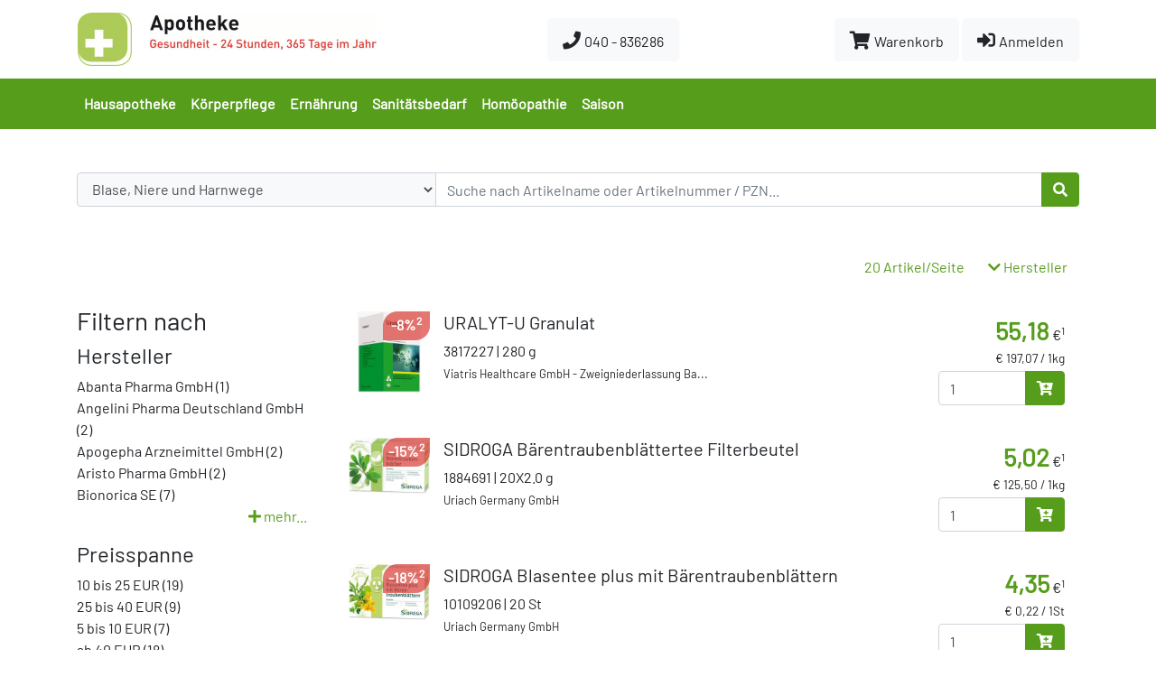

--- FILE ---
content_type: text/html;charset=ISO-8859-1
request_url: https://www.on-apotheke.de/kategorie/blase-niere-und-harnwege/2037.html?sortierung=Dhersteller
body_size: 21973
content:
<!DOCTYPE html>
<html lang="de">
  <head>
    <meta charset="iso-8859-1">
    <meta name="viewport" content="width=device-width, initial-scale=1, shrink-to-fit=no">



  
  
    <title>on-apotheke.de</title>
  
  
  
    <meta name="description" content="Medikamente günstig online bestellen bei on-apotheke.de" />
  
  
  
    
    
    <LINK REL="canonical" HREF="https://www.on-apotheke.de/kategorie/blase-niere-und-harnwege/2037.html"/>
  
  


<meta name="keywords" content="Apotheke,Versandapotheke,Webshop,Onlineshop,Medikamente,on-apotheke.de" />
    <meta name="author" content="Martin Gottwald, savit GmbH">
    <meta name="format-detection" content="telephone=no">
    <meta name="publisher" content="savit GmbH">
    <meta name="copyright" content="savit GmbH">
    <meta name="content-language" content="de">
    <meta http-equiv="language" content="de">
    <meta name="expires" content="never">
    <meta name="revisit-after" content="7 days">
    <link rel="icon" href="/favicon.png">
    <!-- CSS -->
    <link href="/css/bootstrap.min.css" rel="stylesheet">
    <link href="/css/fontawesome.all.min.css" rel="stylesheet">
    <link href="/css/owl.carousel.min.css" rel="stylesheet">
    <link href="/css/owl.theme.default.min.css" rel="stylesheet">
    <link href="/css/changes.css" rel="stylesheet">
    
  </head>
<body>

<header>
  <div class="navbar">
    <div class="container">
      <a class="navbar-brand" href="/index.html">
        <div class="navbar-logo d-none d-sm-block"></div>
        <div class="navbar-logo2 d-block d-sm-none"></div>
      </a>
      <button type="button" name="phone" class="btn btn-light btn-lg d-none d-sm-inline-block" data-toggle="modal" data-target="#modalBeratung">
        <i class="fas fa-phone"></i><span class="d-none d-lg-inline-block">&nbsp;<small>040 - 836286</small></span>
      </button>
      <div>
        <A HREF="/warenkorb.html;jsessionid=3D5835A1F78399F335DC07BB4EF0DBDD?_random=358806471" CLASS="btn btn-light btn-lg">
          <i class="fas fa-shopping-cart"></i><span class="d-none d-lg-inline-block">&nbsp;<small>Warenkorb</small></span>
          <span id="badgeAnzahl" class="badge badge-info" style="display: none;"><span id="cartAnzahl">0
</span></span>
        </A>
        
          <button type="button" name="user" class="btn btn-light btn-lg d-none d-sm-inline-block" data-toggle="modal" data-target="#modalAnmeldung">
            <i class="fas fa-sign-in-alt"></i><span class="d-none d-lg-inline-block">&nbsp;<small>Anmelden</small></span>
          </button>
        
        
      </div>
    </div>
  </div>

  <nav class="navbar navbar-expand-md bg-primary py-md-0">
    <div class="container">
      <button type="button" class="navbar-toggler text-light" data-toggle="collapse" data-target="#mainmenu" aria-controls="mainmenu" aria-expanded="false" aria-label="Toggle navigation">
        <i class="fas fa-bars"></i> Menü
      </button>
      <div class="collapse navbar-collapse" id="mainmenu">
        <ul class="navbar-nav mr-auto navbar-autokat">
          





  
    <li class="nav-item dropdown metakat">
      <a href="#" class="nav-link dropdown-toggle" data-toggle="dropdown" role="button" aria-haspopup="true" aria-expanded="false">Hausapotheke
 <span class="caret"></span></a>
      
        <ul class="dropdown-menu" role="menu">
          
            
              
                <li class="flag_h">
                  <A HREF="/kategorie/allergien-juckreiz-und-ausschlag/2026.html?sortierung=Dhersteller" CLASS="dropdown-item">
                    Allergien, Juckreiz und Ausschlag

                  </A>
                </li>
              
            
          
            
              
                <li class="flag_">
                  <A HREF="/kategorie/atemwege/2028.html?sortierung=Dhersteller" CLASS="dropdown-item">
                    Atemwege

                  </A>
                </li>
              
            
          
            
              
                <li class="flag_">
                  <A HREF="/kategorie/auge/2029.html?sortierung=Dhersteller" CLASS="dropdown-item">
                    Auge

                  </A>
                </li>
              
            
          
            
              
                <li class="flag_">
                  <A HREF="/kategorie/blase-niere-und-harnwege/2037.html?sortierung=Dhersteller" CLASS="dropdown-item">
                    Blase, Niere und Harnwege

                  </A>
                </li>
              
            
          
            
              
                <li class="flag_">
                  <A HREF="/kategorie/diabetes/2033.html?sortierung=Dhersteller" CLASS="dropdown-item">
                    Diabetes

                  </A>
                </li>
              
            
          
            
              
                <li class="flag_">
                  <A HREF="/kategorie/einschlafen-nerven-und-unbehagen/2025.html?sortierung=Dhersteller" CLASS="dropdown-item">
                    Einschlafen, Nerven und Unbehagen

                  </A>
                </li>
              
            
          
            
              
                <li class="flag_h">
                  <A HREF="/kategorie/erkaeltung-und-husten/2019.html?sortierung=Dhersteller" CLASS="dropdown-item">
                    Erkältung und Husten

                  </A>
                </li>
              
            
          
            
              
                <li class="flag_">
                  <A HREF="/kategorie/frauengesundheit/2038.html?sortierung=Dhersteller" CLASS="dropdown-item">
                    Frauengesundheit

                  </A>
                </li>
              
            
          
            
              
                <li class="flag_">
                  <A HREF="/kategorie/haemorrhoiden/2036.html?sortierung=Dhersteller" CLASS="dropdown-item">
                    Hämorrhoiden

                  </A>
                </li>
              
            
          
            
              
                <li class="flag_">
                  <A HREF="/kategorie/herz-kreislauf-und-gefaesse/2031.html?sortierung=Dhersteller" CLASS="dropdown-item">
                    Herz, Kreislauf und Gefäße

                  </A>
                </li>
              
            
          
            
              
                <li class="flag_">
                  <A HREF="/kategorie/homoeopathie/2016.html?sortierung=Dhersteller" CLASS="dropdown-item">
                    Homöopathie

                  </A>
                </li>
              
            
          
            
              
                <li class="flag_">
                  <A HREF="/kategorie/insektenschutz-und-schaedlingsabwehr/2035.html?sortierung=Dhersteller" CLASS="dropdown-item">
                    Insektenschutz und Schädlingsabwehr

                  </A>
                </li>
              
            
          
            
              
                <li class="flag_">
                  <A HREF="/kategorie/knochen-muskeln-und-gelenke/2023.html?sortierung=Dhersteller" CLASS="dropdown-item">
                    Knochen, Muskeln und Gelenke

                  </A>
                </li>
              
            
          
            
              
                <li class="flag_">
                  <A HREF="/kategorie/kondome-und-sexualitaet/2040.html?sortierung=Dhersteller" CLASS="dropdown-item">
                    Kondome und Sexualität

                  </A>
                </li>
              
            
          
            
              
                <li class="flag_">
                  <A HREF="/kategorie/kontaktlinsenbedarf/2044.html?sortierung=Dhersteller" CLASS="dropdown-item">
                    Kontaktlinsenbedarf

                  </A>
                </li>
              
            
          
            
              
                <li class="flag_">
                  <A HREF="/kategorie/kopf-und-konzentration/2045.html?sortierung=Dhersteller" CLASS="dropdown-item">
                    Kopf und Konzentration

                  </A>
                </li>
              
            
          
            
              
                <li class="flag_">
                  <A HREF="/kategorie/leber-und-galle/2034.html?sortierung=Dhersteller" CLASS="dropdown-item">
                    Leber und Galle

                  </A>
                </li>
              
            
          
            
              
                <li class="flag_">
                  <A HREF="/kategorie/magen-darm-und-verdauung/2021.html?sortierung=Dhersteller" CLASS="dropdown-item">
                    Magen, Darm und Verdauung

                  </A>
                </li>
              
            
          
            
              
                <li class="flag_">
                  <A HREF="/kategorie/medizinische-hautbehandlung/2032.html?sortierung=Dhersteller" CLASS="dropdown-item">
                    medizinische Hautbehandlung

                  </A>
                </li>
              
            
          
            
              
                <li class="flag_h">
                  <A HREF="/kategorie/mund-hals-und-rachen/2027.html?sortierung=Dhersteller" CLASS="dropdown-item">
                    Mund, Hals und Rachen

                  </A>
                </li>
              
            
          
            
              
                <li class="flag_">
                  <A HREF="/kategorie/ohr/2030.html?sortierung=Dhersteller" CLASS="dropdown-item">
                    Ohr

                  </A>
                </li>
              
            
          
            
              
                <li class="flag_">
                  <A HREF="/kategorie/raucherentwoehnung/2046.html?sortierung=Dhersteller" CLASS="dropdown-item">
                    Raucherentwöhnung

                  </A>
                </li>
              
            
          
            
              
                <li class="flag_">
                  <A HREF="/kategorie/schilddruese/2039.html?sortierung=Dhersteller" CLASS="dropdown-item">
                    Schilddrüse

                  </A>
                </li>
              
            
          
            
              
                <li class="flag_h">
                  <A HREF="/kategorie/schmerzen-und-fieber/2024.html?sortierung=Dhersteller" CLASS="dropdown-item">
                    Schmerzen und Fieber

                  </A>
                </li>
              
            
          
            
              
                <li class="flag_">
                  <A HREF="/kategorie/schnupfenmittel/2020.html?sortierung=Dhersteller" CLASS="dropdown-item">
                    Schnupfenmittel

                  </A>
                </li>
              
            
          
            
              
                <li class="flag_">
                  <A HREF="/kategorie/tiergesundheit/2043.html?sortierung=Dhersteller" CLASS="dropdown-item">
                    Tiergesundheit

                  </A>
                </li>
              
            
          
            
              
                <li class="flag_">
                  <A HREF="/kategorie/wundbehandlung-und-desinfektion/2022.html?sortierung=Dhersteller" CLASS="dropdown-item">
                    Wundbehandlung und Desinfektion

                  </A>
                </li>
              
            
          
        </ul>
      
    </li>
  

  
    <li class="nav-item dropdown metakat">
      <a href="#" class="nav-link dropdown-toggle" data-toggle="dropdown" role="button" aria-haspopup="true" aria-expanded="false">Körperpflege
 <span class="caret"></span></a>
      
        <ul class="dropdown-menu" role="menu">
          
            
              
                <li class="flag_">
                  <A HREF="/kategorie/baby-und-kinderpflege/2042.html?sortierung=Dhersteller" CLASS="dropdown-item">
                    Baby- und Kinderpflege

                  </A>
                </li>
              
            
          
            
              
                <li class="flag_">
                  <A HREF="/kategorie/fusspflege/2013.html?sortierung=Dhersteller" CLASS="dropdown-item">
                    Fußpflege

                  </A>
                </li>
              
            
          
            
              
                <li class="flag_">
                  <A HREF="/kategorie/haarpflege/2011.html?sortierung=Dhersteller" CLASS="dropdown-item">
                    Haarpflege

                  </A>
                </li>
              
            
          
            
              
                <li class="flag_">
                  <A HREF="/kategorie/hand-und-nagelpflege/2010.html?sortierung=Dhersteller" CLASS="dropdown-item">
                    Hand- und Nagelpflege

                  </A>
                </li>
              
            
          
            
              
                <li class="flag_">
                  <A HREF="/kategorie/haut-und-koerperpflege/2009.html?sortierung=Dhersteller" CLASS="dropdown-item">
                    Haut- und Körperpflege

                  </A>
                </li>
              
            
          
            
              
                <li class="flag_">
                  <A HREF="/kategorie/hautreinigung/2008.html?sortierung=Dhersteller" CLASS="dropdown-item">
                    Hautreinigung

                  </A>
                </li>
              
            
          
            
              
                <li class="flag_">
                  <A HREF="/kategorie/hygiene/2007.html?sortierung=Dhersteller" CLASS="dropdown-item">
                    Hygiene

                  </A>
                </li>
              
            
          
            
              
                <li class="flag_">
                  <A HREF="/kategorie/kosmetik/2006.html?sortierung=Dhersteller" CLASS="dropdown-item">
                    Kosmetik

                  </A>
                </li>
              
            
          
            
              
                <li class="flag_">
                  <A HREF="/kategorie/lippenpflege/2012.html?sortierung=Dhersteller" CLASS="dropdown-item">
                    Lippenpflege

                  </A>
                </li>
              
            
          
            
              
                <li class="flag_">
                  <A HREF="/kategorie/mund-und-zahnpflege/2018.html?sortierung=Dhersteller" CLASS="dropdown-item">
                    Mund- und Zahnpflege

                  </A>
                </li>
              
            
          
            
              
                <li class="flag_">
                  <A HREF="/kategorie/oele-baeder-und-tinkturen/2015.html?sortierung=Dhersteller" CLASS="dropdown-item">
                    Öle, Bäder und Tinkturen

                  </A>
                </li>
              
            
          
            
              
                <li class="flag_">
                  <A HREF="/kategorie/sonnenschutz/2014.html?sortierung=Dhersteller" CLASS="dropdown-item">
                    Sonnenschutz

                  </A>
                </li>
              
            
          
        </ul>
      
    </li>
  

  
    <li class="nav-item dropdown metakat">
      <a href="#" class="nav-link dropdown-toggle" data-toggle="dropdown" role="button" aria-haspopup="true" aria-expanded="false">Ernährung
 <span class="caret"></span></a>
      
        <ul class="dropdown-menu" role="menu">
          
            
              
                <li class="flag_">
                  <A HREF="/kategorie/abnehmen-und-sport/2005.html?sortierung=Dhersteller" CLASS="dropdown-item">
                    Abnehmen und Sport

                  </A>
                </li>
              
            
          
            
              
                <li class="flag_">
                  <A HREF="/kategorie/aufbaupraeparate-und-pflanzliches/2049.html?sortierung=Dhersteller" CLASS="dropdown-item">
                    Aufbaupräparate und Pflanzliches

                  </A>
                </li>
              
            
          
            
              
                <li class="flag_">
                  <A HREF="/kategorie/baby-und-kindernahrung/2041.html?sortierung=Dhersteller" CLASS="dropdown-item">
                    Baby- und Kindernahrung

                  </A>
                </li>
              
            
          
            
              
                <li class="flag_">
                  <A HREF="/kategorie/bachblueten-extrakte-und-naehrstoffe/2047.html?sortierung=Dhersteller" CLASS="dropdown-item">
                    Bachblüten, Extrakte und Nährstoffe

                  </A>
                </li>
              
            
          
            
              
                <li class="flag_">
                  <A HREF="/kategorie/energie-und-ernaehrung/2002.html?sortierung=Dhersteller" CLASS="dropdown-item">
                    Energie und Ernährung

                  </A>
                </li>
              
            
          
            
              
                <li class="flag_">
                  <A HREF="/kategorie/saefte-und-tees/2003.html?sortierung=Dhersteller" CLASS="dropdown-item">
                    Säfte und Tees

                  </A>
                </li>
              
            
          
            
              
                <li class="flag_">
                  <A HREF="/kategorie/suesses-riegel-und-bonbons/2017.html?sortierung=Dhersteller" CLASS="dropdown-item">
                    Süßes, Riegel und Bonbons

                  </A>
                </li>
              
            
          
            
              
                <li class="flag_">
                  <A HREF="/kategorie/vitalstoffe-und-versorgung/2048.html?sortierung=Dhersteller" CLASS="dropdown-item">
                    Vitalstoffe und Versorgung

                  </A>
                </li>
              
            
          
            
              
                <li class="flag_h">
                  <A HREF="/kategorie/vitamine-mineralstoffe-und-nahrungsergaenzung/2004.html?sortierung=Dhersteller" CLASS="dropdown-item">
                    Vitamine, Mineralstoffe und Nahrungsergänzung

                  </A>
                </li>
              
            
          
        </ul>
      
    </li>
  

  
    <li class="nav-item dropdown metakat">
      <a href="#" class="nav-link dropdown-toggle" data-toggle="dropdown" role="button" aria-haspopup="true" aria-expanded="false">Sanitätsbedarf
 <span class="caret"></span></a>
      
        <ul class="dropdown-menu" role="menu">
          
            
              
                <li class="flag_">
                  <A HREF="/kategorie/alltagshilfen-praxisbedarf-und-geraete/2051.html?sortierung=Dhersteller" CLASS="dropdown-item">
                    Alltagshilfen, Praxisbedarf und Geräte

                  </A>
                </li>
              
            
          
            
              
                <li class="flag_">
                  <A HREF="/kategorie/inkontinenz-und-stoma/2050.html?sortierung=Dhersteller" CLASS="dropdown-item">
                    Inkontinenz und Stoma

                  </A>
                </li>
              
            
          
            
              
                <li class="flag_">
                  <A HREF="/kategorie/pflaster-und-verbandsstoffe/2001.html?sortierung=Dhersteller" CLASS="dropdown-item">
                    Pflaster und Verbandsstoffe

                  </A>
                </li>
              
            
          
            
              
                <li class="flag_">
                  <A HREF="/kategorie/waermen-und-kuehlen/2052.html?sortierung=Dhersteller" CLASS="dropdown-item">
                    Wärmen und Kühlen

                  </A>
                </li>
              
            
          
        </ul>
      
    </li>
  


          <li class="nav-item metakat">
            <a class="nav-link" data-toggle="modal" href="#modalHomoeo">Homöopathie</a>
          </li>
          <li class="nav-item metakat">
            
  <A HREF="/winter.html" CLASS="nav-link">
    <img src="/images/winter-sm.jpg" alt="On Saison" class="img-fluid">
    <span class="nav-text">Saison</span>
  </A>





          </li>
        </ul>

        <div class="row mx-0 my-5 d-block d-md-none">
          <div class="d-inline-block ml-2 mb-2">
            <a href="tel:+4940836286" class="btn btn-outline-light btn-lg"><i class="fas fa-phone"></i>&nbsp;<small>040 - 836286</small></a>
            <div class="d-inline-block ml-2 mt-1 text-light">
              <small>Mo-Sa 9-16:30 Uhr</small>
            </div>
          </div>
          <div class="d-inline-block ml-sm-2 float-right">
            
              <button type="button" name="user" class="btn btn-light btn-lg" data-toggle="modal" data-target="#modalAnmeldung">
                <i class="fas fa-sign-in-alt"></i>&nbsp;<small>Anmelden</small>
              </button>
            
            
          </div>
        </div>
      </div>
    </div>
  </nav>

</header>

<div class="container">
  <div class="row my-5">
    <div class="col-sm-24">
      <FORM ACTION="/products.html;jsessionid=3D5835A1F78399F335DC07BB4EF0DBDD" METHOD="get" NAME="searchform" ID="searchform"><INPUT TYPE="HIDDEN" NAME="_formname" VALUE="searchform"/><INPUT TYPE="HIDDEN" NAME="_errorpage" VALUE="/products.html"/>
        <INPUT TYPE="hidden" NAME="_filtersmartsearch" VALUE="x"/>
      	<INPUT TYPE="hidden" NAME="_postfilterhersteller" VALUE=""/>
      	<INPUT TYPE="hidden" NAME="_filtermenu" VALUE="x"/>
      	<INPUT TYPE="hidden" NAME="sortierung" VALUE="Dsearchrank"/>
      	<INPUT TYPE="hidden" NAME="fromsearch" VALUE="x"/>
        <INPUT TYPE="hidden" NAME="_filterwithTier" VALUE="x"/>
        <INPUT TYPE="hidden" NAME="_filterartikelrangweight" VALUE="5"/>
        <div class="input-group">
          <div class="input-group-prepend">
            <SELECT NAME="_filtersuchkat" ONCHANGE="javascript:document.forms.searchform.submit();" CLASS="btn btn-gray btn-autokat dropdown-toggle text-left pt-1">
              <OPTION VALUE="">Alle Kategorien</OPTION>
              


  
    <optgroup label="Hausapotheke
">
    
      
        
          <OPTION VALUE="26">Allergien, Juckreiz und Ausschlag
</OPTION>
        
      
    
      
        
          <OPTION VALUE="28">Atemwege
</OPTION>
        
      
    
      
        
          <OPTION VALUE="29">Auge
</OPTION>
        
      
    
      
        
          <OPTION VALUE="37" SELECTED>Blase, Niere und Harnwege
</OPTION>
        
      
    
      
        
          <OPTION VALUE="33">Diabetes
</OPTION>
        
      
    
      
        
          <OPTION VALUE="25">Einschlafen, Nerven und Unbehagen
</OPTION>
        
      
    
      
        
          <OPTION VALUE="19">Erkältung und Husten
</OPTION>
        
      
    
      
        
          <OPTION VALUE="38">Frauengesundheit
</OPTION>
        
      
    
      
        
          <OPTION VALUE="36">Hämorrhoiden
</OPTION>
        
      
    
      
        
          <OPTION VALUE="31">Herz, Kreislauf und Gefäße
</OPTION>
        
      
    
      
        
          <OPTION VALUE="16">Homöopathie
</OPTION>
        
      
    
      
        
          <OPTION VALUE="35">Insektenschutz und Schädlingsabwehr
</OPTION>
        
      
    
      
        
          <OPTION VALUE="23">Knochen, Muskeln und Gelenke
</OPTION>
        
      
    
      
        
          <OPTION VALUE="40">Kondome und Sexualität
</OPTION>
        
      
    
      
        
          <OPTION VALUE="44">Kontaktlinsenbedarf
</OPTION>
        
      
    
      
        
          <OPTION VALUE="45">Kopf und Konzentration
</OPTION>
        
      
    
      
        
          <OPTION VALUE="34">Leber und Galle
</OPTION>
        
      
    
      
        
          <OPTION VALUE="21">Magen, Darm und Verdauung
</OPTION>
        
      
    
      
        
          <OPTION VALUE="32">medizinische Hautbehandlung
</OPTION>
        
      
    
      
        
          <OPTION VALUE="27">Mund, Hals und Rachen
</OPTION>
        
      
    
      
        
          <OPTION VALUE="30">Ohr
</OPTION>
        
      
    
      
        
          <OPTION VALUE="46">Raucherentwöhnung
</OPTION>
        
      
    
      
        
          <OPTION VALUE="39">Schilddrüse
</OPTION>
        
      
    
      
        
          <OPTION VALUE="24">Schmerzen und Fieber
</OPTION>
        
      
    
      
        
          <OPTION VALUE="20">Schnupfenmittel
</OPTION>
        
      
    
      
        
          <OPTION VALUE="43">Tiergesundheit
</OPTION>
        
      
    
      
        
          <OPTION VALUE="22">Wundbehandlung und Desinfektion
</OPTION>
        
      
    
    </optgroup>
  

  
    <optgroup label="Körperpflege
">
    
      
        
          <OPTION VALUE="42">Baby- und Kinderpflege
</OPTION>
        
      
    
      
        
          <OPTION VALUE="13">Fußpflege
</OPTION>
        
      
    
      
        
          <OPTION VALUE="11">Haarpflege
</OPTION>
        
      
    
      
        
          <OPTION VALUE="10">Hand- und Nagelpflege
</OPTION>
        
      
    
      
        
          <OPTION VALUE="9">Haut- und Körperpflege
</OPTION>
        
      
    
      
        
          <OPTION VALUE="8">Hautreinigung
</OPTION>
        
      
    
      
        
          <OPTION VALUE="7">Hygiene
</OPTION>
        
      
    
      
        
          <OPTION VALUE="6">Kosmetik
</OPTION>
        
      
    
      
        
          <OPTION VALUE="12">Lippenpflege
</OPTION>
        
      
    
      
        
          <OPTION VALUE="18">Mund- und Zahnpflege
</OPTION>
        
      
    
      
        
          <OPTION VALUE="15">Öle, Bäder und Tinkturen
</OPTION>
        
      
    
      
        
          <OPTION VALUE="14">Sonnenschutz
</OPTION>
        
      
    
    </optgroup>
  

  
    <optgroup label="Ernährung
">
    
      
        
          <OPTION VALUE="5">Abnehmen und Sport
</OPTION>
        
      
    
      
        
          <OPTION VALUE="49">Aufbaupräparate und Pflanzliches
</OPTION>
        
      
    
      
        
          <OPTION VALUE="41">Baby- und Kindernahrung
</OPTION>
        
      
    
      
        
          <OPTION VALUE="47">Bachblüten, Extrakte und Nährstoffe
</OPTION>
        
      
    
      
        
          <OPTION VALUE="2">Energie und Ernährung
</OPTION>
        
      
    
      
        
          <OPTION VALUE="3">Säfte und Tees
</OPTION>
        
      
    
      
        
          <OPTION VALUE="17">Süßes, Riegel und Bonbons
</OPTION>
        
      
    
      
        
          <OPTION VALUE="48">Vitalstoffe und Versorgung
</OPTION>
        
      
    
      
        
          <OPTION VALUE="4">Vitamine, Mineralstoffe und Nahrungsergänzung
</OPTION>
        
      
    
    </optgroup>
  

  
    <optgroup label="Sanitätsbedarf
">
    
      
        
          <OPTION VALUE="51">Alltagshilfen, Praxisbedarf und Geräte
</OPTION>
        
      
    
      
        
          <OPTION VALUE="50">Inkontinenz und Stoma
</OPTION>
        
      
    
      
        
          <OPTION VALUE="1">Pflaster und Verbandsstoffe
</OPTION>
        
      
    
      
        
          <OPTION VALUE="52">Wärmen und Kühlen
</OPTION>
        
      
    
    </optgroup>
  



            </SELECT>
          </div>
          <INPUT TYPE="text" NAME="_filterktext" ONFOCUS="this.select();" CLASS="form-control" ID="searchfield" PLACEHOLDER="Suche nach Artikelname oder Artikelnummer&nbsp;/ PZN..."/>
          <div class="input-group-append">
            <button type="submit" class="btn btn-primary"><i class="fas fa-search"></i></button>
          </div>
        </div>
      </FORM>
    </div>
  </div>
</div>



    <div class="container">

      
      

      

    
      
        
        <div class="row my-4">
          <div class="col-sm-24">
            <div class="btn-toolbar float-right" role="toolbar" aria-label="Darstellungs-Optionen">
	

<div class="dropdown" aria-label="Artikel pro Seite">
  <button type="button" class="btn btn-link dropdown-toggle" data-toggle="dropdown" aria-haspopup="true" aria-expanded="false">
    20 Artikel/Seite <span class="caret"></span>
  </button>
  <div class="dropdown-menu">
    <A HREF="https://www.on-apotheke.de/kategorie/blase-niere-und-harnwege/;jsessionid=3D5835A1F78399F335DC07BB4EF0DBDD?_numperpage=20&_command=SetSessionData&_validation=22616946&_random=288380999&_filterwithTier=x&_filterartikelrangweight=5&_filtersuchkat=37&_filtersmartsearch=x&sortierung=Dhersteller&fromsearch=x" CLASS="dropdown-item">20 Artikel/Seite</A>
    <A HREF="https://www.on-apotheke.de/kategorie/blase-niere-und-harnwege/;jsessionid=3D5835A1F78399F335DC07BB4EF0DBDD?_numperpage=50&_command=SetSessionData&_validation=22616946&_random=-550002980&_filterwithTier=x&_filterartikelrangweight=5&_filtersuchkat=37&_filtersmartsearch=x&sortierung=Dhersteller&fromsearch=x" CLASS="dropdown-item">50 Artikel/Seite</A>
    <A HREF="https://www.on-apotheke.de/kategorie/blase-niere-und-harnwege/;jsessionid=3D5835A1F78399F335DC07BB4EF0DBDD?_numperpage=100&_command=SetSessionData&_validation=22616946&_random=-686898933&_filterwithTier=x&_filterartikelrangweight=5&_filtersuchkat=37&_filtersmartsearch=x&sortierung=Dhersteller&fromsearch=x" CLASS="dropdown-item">100 Artikel/Seite</A>
  </div>
</div>

<div class="dropdown" aria-label="Sortierung">
  <button type="button" class="btn btn-link dropdown-toggle" data-toggle="dropdown" aria-haspopup="true" aria-expanded="false">
    
    
    
    
    
    
    
    
      <i class="fas fa-chevron-down" aria-hidden="true"></i> Hersteller
    
    
    
  </button>
  <div class="dropdown-menu">
    <A HREF="https://www.on-apotheke.de/kategorie/blase-niere-und-harnwege/;jsessionid=3D5835A1F78399F335DC07BB4EF0DBDD?sortierung=Dsearchrank&_command=SetSessionData&_validation=22616946&_random=-1352669112&_filterwithTier=x&_filterartikelrangweight=5&_filtersuchkat=37&_filtersmartsearch=x&fromsearch=x" CLASS="dropdown-item">
      <i class="fas fa-chevron-down" aria-hidden="true"></i> Beste Treffer
    </A>
    <A HREF="https://www.on-apotheke.de/kategorie/blase-niere-und-harnwege/;jsessionid=3D5835A1F78399F335DC07BB4EF0DBDD?sortierung=Upreis&_command=SetSessionData&_validation=22616946&_random=-967835122&_filterwithTier=x&_filterartikelrangweight=5&_filtersuchkat=37&_filtersmartsearch=x&fromsearch=x" CLASS="dropdown-item">
      <i class="fas fa-chevron-up" aria-hidden="true"></i> Preis
    </A>
    <A HREF="https://www.on-apotheke.de/kategorie/blase-niere-und-harnwege/;jsessionid=3D5835A1F78399F335DC07BB4EF0DBDD?sortierung=Dpreis&_command=SetSessionData&_validation=22616946&_random=-909156493&_filterwithTier=x&_filterartikelrangweight=5&_filtersuchkat=37&_filtersmartsearch=x&fromsearch=x" CLASS="dropdown-item">
      <i class="fas fa-chevron-down" aria-hidden="true"></i> Preis
    </A>
    <A HREF="https://www.on-apotheke.de/kategorie/blase-niere-und-harnwege/;jsessionid=3D5835A1F78399F335DC07BB4EF0DBDD?sortierung=Uktext&_command=SetSessionData&_validation=22616946&_random=-1791363123&_filterwithTier=x&_filterartikelrangweight=5&_filtersuchkat=37&_filtersmartsearch=x&fromsearch=x" CLASS="dropdown-item">
      <i class="fas fa-chevron-up" aria-hidden="true"></i> Artikelname
    </A>
    <A HREF="https://www.on-apotheke.de/kategorie/blase-niere-und-harnwege/;jsessionid=3D5835A1F78399F335DC07BB4EF0DBDD?sortierung=Dktext&_command=SetSessionData&_validation=22616946&_random=-996864661&_filterwithTier=x&_filterartikelrangweight=5&_filtersuchkat=37&_filtersmartsearch=x&fromsearch=x" CLASS="dropdown-item">
      <i class="fas fa-chevron-down" aria-hidden="true"></i> Artikelname
    </A>
    <A HREF="https://www.on-apotheke.de/kategorie/blase-niere-und-harnwege/;jsessionid=3D5835A1F78399F335DC07BB4EF0DBDD?sortierung=Uhersteller&_command=SetSessionData&_validation=22616946&_random=607448913&_filterwithTier=x&_filterartikelrangweight=5&_filtersuchkat=37&_filtersmartsearch=x&fromsearch=x" CLASS="dropdown-item">
      <i class="fas fa-chevron-up" aria-hidden="true"></i> Hersteller
    </A>
    <A HREF="https://www.on-apotheke.de/kategorie/blase-niere-und-harnwege/;jsessionid=3D5835A1F78399F335DC07BB4EF0DBDD?sortierung=Dhersteller&_command=SetSessionData&_validation=22616946&_random=-553182056&_filterwithTier=x&_filterartikelrangweight=5&_filtersuchkat=37&_filtersmartsearch=x&fromsearch=x" CLASS="dropdown-item">
      <i class="fas fa-chevron-down" aria-hidden="true"></i> Hersteller
    </A>
    <A HREF="https://www.on-apotheke.de/kategorie/blase-niere-und-harnwege/;jsessionid=3D5835A1F78399F335DC07BB4EF0DBDD?sortierung=Urabatt&_command=SetSessionData&_validation=22616946&_random=1765590810&_filterwithTier=x&_filterartikelrangweight=5&_filtersuchkat=37&_filtersmartsearch=x&fromsearch=x" CLASS="dropdown-item">
      <i class="fas fa-chevron-up" aria-hidden="true"></i> Rabatt
    </A>
    <A HREF="https://www.on-apotheke.de/kategorie/blase-niere-und-harnwege/;jsessionid=3D5835A1F78399F335DC07BB4EF0DBDD?sortierung=Drabatt&_command=SetSessionData&_validation=22616946&_random=1053290658&_filterwithTier=x&_filterartikelrangweight=5&_filtersuchkat=37&_filtersmartsearch=x&fromsearch=x" CLASS="dropdown-item">
      <i class="fas fa-chevron-down" aria-hidden="true"></i> Rabatt
    </A>
  </div>
</div>



	<div class="btn-group d-lg-none" role="group" aria-label="Filtern nach">
		<button type="button" class="btn btn-info ml-3" data-toggle="modal" data-target="#filtermenuModal"><i class="fas fa-filter"></i></button>
	</div>
</div>

<div class="modal fade" id="filtermenuModal" tabindex="-1" role="dialog" aria-labelledby="filtermenuModalLabel">
	<div class="modal-dialog" role="document">
		<div class="modal-content">
			<div class="modal-header">
				<h5 class="modal-title" id="filtermenuModalLabel">Filtern nach</h5>
				<button type="button" class="close" data-dismiss="modal" aria-label="Schließen"><span aria-hidden="true">&times;</span></button>
			</div>
			<div class="modal-body">
				<div class="filterBox">
					<div class="filterItem">
						<div class="filterElements">
							<h3>Filtern nach</h3>
							  

							
  <h4 class="underline">
    Hersteller
  </h4>
  <ul class="list-unstyled">
    
      
        
        
          <li class="filter">
            <A HREF="/products.html;jsessionid=3D5835A1F78399F335DC07BB4EF0DBDD?postfilterlist=hersteller.abantapharmagmbh&_random=-495545293&_filterwithTier=x&_filterartikelrangweight=5&_filtersuchkat=37&_filtersmartsearch=x&sortierung=Dhersteller&fromsearch=x" CLASS="neutral hoverunderline">
              Abanta Pharma GmbH (1)
            </A>
          </li>
          
        
      
    
      
        
        
          <li class="filter">
            <A HREF="/products.html;jsessionid=3D5835A1F78399F335DC07BB4EF0DBDD?postfilterlist=hersteller.angelinipharmadeutschlandgmbh&_random=481892591&_filterwithTier=x&_filterartikelrangweight=5&_filtersuchkat=37&_filtersmartsearch=x&sortierung=Dhersteller&fromsearch=x" CLASS="neutral hoverunderline">
              Angelini Pharma Deutschland GmbH (2)
            </A>
          </li>
          
        
      
    
      
        
        
          <li class="filter">
            <A HREF="/products.html;jsessionid=3D5835A1F78399F335DC07BB4EF0DBDD?postfilterlist=hersteller.apogephaarzneimittelgmbh&_random=290780526&_filterwithTier=x&_filterartikelrangweight=5&_filtersuchkat=37&_filtersmartsearch=x&sortierung=Dhersteller&fromsearch=x" CLASS="neutral hoverunderline">
              Apogepha Arzneimittel GmbH (2)
            </A>
          </li>
          
        
      
    
      
        
        
          <li class="filter">
            <A HREF="/products.html;jsessionid=3D5835A1F78399F335DC07BB4EF0DBDD?postfilterlist=hersteller.aristopharmagmbh&_random=2071473268&_filterwithTier=x&_filterartikelrangweight=5&_filtersuchkat=37&_filtersmartsearch=x&sortierung=Dhersteller&fromsearch=x" CLASS="neutral hoverunderline">
              Aristo Pharma GmbH (2)
            </A>
          </li>
          
        
      
    
      
        
        
          <li class="filter">
            <A HREF="/products.html;jsessionid=3D5835A1F78399F335DC07BB4EF0DBDD?postfilterlist=hersteller.bionoricase&_random=802595229&_filterwithTier=x&_filterartikelrangweight=5&_filtersuchkat=37&_filtersmartsearch=x&sortierung=Dhersteller&fromsearch=x" CLASS="neutral hoverunderline">
              Bionorica SE (7)
            </A>
          </li>
          
        
      
    
      
        
        
          <li class="filter">
            <A HREF="/products.html;jsessionid=3D5835A1F78399F335DC07BB4EF0DBDD?postfilterlist=hersteller.bombastuswerkeag&_random=-2091681475&_filterwithTier=x&_filterartikelrangweight=5&_filtersuchkat=37&_filtersmartsearch=x&sortierung=Dhersteller&fromsearch=x" CLASS="neutral hoverunderline">
              Bombastus-Werke AG (5)
            </A>
          </li>
          
        
      
    
      
        
        
          <li class="filter">
            <A HREF="/products.html;jsessionid=3D5835A1F78399F335DC07BB4EF0DBDD?postfilterlist=hersteller.drgustavkleingmbhcokg&_random=1280150409&_filterwithTier=x&_filterartikelrangweight=5&_filtersuchkat=37&_filtersmartsearch=x&sortierung=Dhersteller&fromsearch=x" CLASS="neutral hoverunderline">
              Dr. Gustav Klein GmbH & Co. KG (4)
            </A>
          </li>
          
        
      
    
      
        
        
          <li class="filter">
            <A HREF="/products.html;jsessionid=3D5835A1F78399F335DC07BB4EF0DBDD?postfilterlist=hersteller.drpflegerarzneimittelgmbh&_random=-1321879378&_filterwithTier=x&_filterartikelrangweight=5&_filtersuchkat=37&_filtersmartsearch=x&sortierung=Dhersteller&fromsearch=x" CLASS="neutral hoverunderline">
              Dr. Pfleger Arzneimittel GmbH (1)
            </A>
          </li>
          
        
      
    
      
        
        
          <li class="filter">
            <A HREF="/products.html;jsessionid=3D5835A1F78399F335DC07BB4EF0DBDD?postfilterlist=hersteller.drwillmarschwabegmbhcokg&_random=375089026&_filterwithTier=x&_filterartikelrangweight=5&_filtersuchkat=37&_filtersmartsearch=x&sortierung=Dhersteller&fromsearch=x" CLASS="neutral hoverunderline">
              Dr. Willmar Schwabe GmbH & Co. KG (3)
            </A>
          </li>
          
        
      
    
      
        
        
          <li class="filter">
            <A HREF="/products.html;jsessionid=3D5835A1F78399F335DC07BB4EF0DBDD?postfilterlist=hersteller.hsteegesellschaftmbhcokg&_random=2031019432&_filterwithTier=x&_filterartikelrangweight=5&_filtersuchkat=37&_filtersmartsearch=x&sortierung=Dhersteller&fromsearch=x" CLASS="neutral hoverunderline">
              H&S Tee-Gesellschaft mbH & Co. KG (3)
            </A>
          </li>
          
        
      
    
      
        
        
          <li class="filter">
            <A HREF="/products.html;jsessionid=3D5835A1F78399F335DC07BB4EF0DBDD?postfilterlist=hersteller.hormosanpharmagmbh&_random=1407917793&_filterwithTier=x&_filterartikelrangweight=5&_filtersuchkat=37&_filtersmartsearch=x&sortierung=Dhersteller&fromsearch=x" CLASS="neutral hoverunderline">
              Hormosan Pharma GmbH (1)
            </A>
          </li>
          
        
      
    
      
        
        
          <li class="filter">
            <A HREF="/products.html;jsessionid=3D5835A1F78399F335DC07BB4EF0DBDD?postfilterlist=hersteller.klingepharmagmbh&_random=2040465180&_filterwithTier=x&_filterartikelrangweight=5&_filtersuchkat=37&_filtersmartsearch=x&sortierung=Dhersteller&fromsearch=x" CLASS="neutral hoverunderline">
              Klinge Pharma GmbH (1)
            </A>
          </li>
          
        
      
    
      
        
        
          <li class="filter">
            <A HREF="/products.html;jsessionid=3D5835A1F78399F335DC07BB4EF0DBDD?postfilterlist=hersteller.maxmedicpharmagmbh&_random=-1153997428&_filterwithTier=x&_filterartikelrangweight=5&_filtersuchkat=37&_filtersmartsearch=x&sortierung=Dhersteller&fromsearch=x" CLASS="neutral hoverunderline">
              MaxMedic Pharma GmbH (1)
            </A>
          </li>
          
        
      
    
      
        
        
          <li class="filter">
            <A HREF="/products.html;jsessionid=3D5835A1F78399F335DC07BB4EF0DBDD?postfilterlist=hersteller.medicearzneimittelpuettergmbhcokg&_random=615533855&_filterwithTier=x&_filterartikelrangweight=5&_filtersuchkat=37&_filtersmartsearch=x&sortierung=Dhersteller&fromsearch=x" CLASS="neutral hoverunderline">
              Medice Arzneimittel Pütter GmbH & Co. KG (3)
            </A>
          </li>
          
        
      
    
      
        
        
          <li class="filter">
            <A HREF="/products.html;jsessionid=3D5835A1F78399F335DC07BB4EF0DBDD?postfilterlist=hersteller.perrigodeutschlandgmbh&_random=-288751517&_filterwithTier=x&_filterartikelrangweight=5&_filtersuchkat=37&_filtersmartsearch=x&sortierung=Dhersteller&fromsearch=x" CLASS="neutral hoverunderline">
              Perrigo Deutschland GmbH (13)
            </A>
          </li>
          
        
      
    
      
        
        
          <li class="filter">
            <A HREF="/products.html;jsessionid=3D5835A1F78399F335DC07BB4EF0DBDD?postfilterlist=hersteller.rowawagnergmbhcokg&_random=642523225&_filterwithTier=x&_filterartikelrangweight=5&_filtersuchkat=37&_filtersmartsearch=x&sortierung=Dhersteller&fromsearch=x" CLASS="neutral hoverunderline">
              Rowa Wagner GmbH & Co. KG (1)
            </A>
          </li>
          
        
      
    
      
        
        
          <li class="filter">
            <A HREF="/products.html;jsessionid=3D5835A1F78399F335DC07BB4EF0DBDD?postfilterlist=hersteller.ruhrpharmag&_random=-1387208066&_filterwithTier=x&_filterartikelrangweight=5&_filtersuchkat=37&_filtersmartsearch=x&sortierung=Dhersteller&fromsearch=x" CLASS="neutral hoverunderline">
              Ruhrpharm AG (1)
            </A>
          </li>
          
        
      
    
      
        
        
          <li class="filter">
            <A HREF="/products.html;jsessionid=3D5835A1F78399F335DC07BB4EF0DBDD?postfilterlist=hersteller.saluspharmagmbh&_random=545242638&_filterwithTier=x&_filterartikelrangweight=5&_filtersuchkat=37&_filtersmartsearch=x&sortierung=Dhersteller&fromsearch=x" CLASS="neutral hoverunderline">
              SALUS Pharma GmbH (4)
            </A>
          </li>
          
        
      
    
      
        
        
          <li class="filter">
            <A HREF="/products.html;jsessionid=3D5835A1F78399F335DC07BB4EF0DBDD?postfilterlist=hersteller.strathmanngmbhcokg&_random=-2043535273&_filterwithTier=x&_filterartikelrangweight=5&_filtersuchkat=37&_filtersmartsearch=x&sortierung=Dhersteller&fromsearch=x" CLASS="neutral hoverunderline">
              Strathmann GmbH & Co. KG (2)
            </A>
          </li>
          
        
      
    
      
        
        
          <li class="filter">
            <A HREF="/products.html;jsessionid=3D5835A1F78399F335DC07BB4EF0DBDD?postfilterlist=hersteller.uriachgermanygmbh&_random=-938528920&_filterwithTier=x&_filterartikelrangweight=5&_filtersuchkat=37&_filtersmartsearch=x&sortierung=Dhersteller&fromsearch=x" CLASS="neutral hoverunderline">
              Uriach Germany GmbH (3)
            </A>
          </li>
          
        
      
    
      
        
        
          <li class="filter">
            <A HREF="/products.html;jsessionid=3D5835A1F78399F335DC07BB4EF0DBDD?postfilterlist=hersteller.viatrishealthcaregmbhzweigniederlassungbadhomburg&_random=-233930419&_filterwithTier=x&_filterartikelrangweight=5&_filtersuchkat=37&_filtersmartsearch=x&sortierung=Dhersteller&fromsearch=x" CLASS="neutral hoverunderline">
              Viatris Healthcare GmbH - Zweigniederlassung Bad Homburg (1)
            </A>
          </li>
          
        
      
    
    <li class="clickable more text-right" style="display: none;">
      <i class="fas fa-plus"></i> mehr...
    </li>
    <li class="clickable less text-right" style="display: none;">
      <i class="fas fa-minus"></i> weniger...
    </li>
    
  </ul>

  <h4 class="underline">
    Preisspanne
  </h4>
  <ul class="list-unstyled">
    
      
        
        
          <li class="filter">
            <A HREF="/products.html;jsessionid=3D5835A1F78399F335DC07BB4EF0DBDD?postfilterlist=preisspanne.10-25&_random=955368356&_filterwithTier=x&_filterartikelrangweight=5&_filtersuchkat=37&_filtersmartsearch=x&sortierung=Dhersteller&fromsearch=x" CLASS="neutral hoverunderline">
              10 bis 25 EUR (19)
            </A>
          </li>
          
        
      
    
      
        
        
          <li class="filter">
            <A HREF="/products.html;jsessionid=3D5835A1F78399F335DC07BB4EF0DBDD?postfilterlist=preisspanne.25-40&_random=2102438155&_filterwithTier=x&_filterartikelrangweight=5&_filtersuchkat=37&_filtersmartsearch=x&sortierung=Dhersteller&fromsearch=x" CLASS="neutral hoverunderline">
              25 bis 40 EUR (9)
            </A>
          </li>
          
        
      
    
      
        
        
          <li class="filter">
            <A HREF="/products.html;jsessionid=3D5835A1F78399F335DC07BB4EF0DBDD?postfilterlist=preisspanne.5-10&_random=546804826&_filterwithTier=x&_filterartikelrangweight=5&_filtersuchkat=37&_filtersmartsearch=x&sortierung=Dhersteller&fromsearch=x" CLASS="neutral hoverunderline">
              5 bis 10 EUR (7)
            </A>
          </li>
          
        
      
    
      
        
        
          <li class="filter">
            <A HREF="/products.html;jsessionid=3D5835A1F78399F335DC07BB4EF0DBDD?postfilterlist=preisspanne.40-x&_random=400997580&_filterwithTier=x&_filterartikelrangweight=5&_filtersuchkat=37&_filtersmartsearch=x&sortierung=Dhersteller&fromsearch=x" CLASS="neutral hoverunderline">
              ab 40 EUR (18)
            </A>
          </li>
          
        
      
    
      
        
        
          <li class="filter">
            <A HREF="/products.html;jsessionid=3D5835A1F78399F335DC07BB4EF0DBDD?postfilterlist=preisspanne.x-5&_random=-1469603826&_filterwithTier=x&_filterartikelrangweight=5&_filtersuchkat=37&_filtersmartsearch=x&sortierung=Dhersteller&fromsearch=x" CLASS="neutral hoverunderline">
              bis 5 EUR (8)
            </A>
          </li>
          
        
      
    
    <li class="clickable more text-right" style="display: none;">
      <i class="fas fa-plus"></i> mehr...
    </li>
    <li class="clickable less text-right" style="display: none;">
      <i class="fas fa-minus"></i> weniger...
    </li>
    
  </ul>

  <h4 class="underline">
    Darreichung
  </h4>
  <ul class="list-unstyled">
    
      
        
        
          <li class="filter">
            <A HREF="/products.html;jsessionid=3D5835A1F78399F335DC07BB4EF0DBDD?postfilterlist=darreichung.brausetabletten&_random=-1969458604&_filterwithTier=x&_filterartikelrangweight=5&_filtersuchkat=37&_filtersmartsearch=x&sortierung=Dhersteller&fromsearch=x" CLASS="neutral hoverunderline">
              Brausetabletten (4)
            </A>
          </li>
          
        
      
    
      
        
        
          <li class="filter">
            <A HREF="/products.html;jsessionid=3D5835A1F78399F335DC07BB4EF0DBDD?postfilterlist=darreichung.filmtabletten&_random=928638895&_filterwithTier=x&_filterartikelrangweight=5&_filtersuchkat=37&_filtersmartsearch=x&sortierung=Dhersteller&fromsearch=x" CLASS="neutral hoverunderline">
              Filmtabletten (2)
            </A>
          </li>
          
        
      
    
      
        
        
          <li class="filter">
            <A HREF="/products.html;jsessionid=3D5835A1F78399F335DC07BB4EF0DBDD?postfilterlist=darreichung.filterbeutel&_random=405817344&_filterwithTier=x&_filterartikelrangweight=5&_filtersuchkat=37&_filtersmartsearch=x&sortierung=Dhersteller&fromsearch=x" CLASS="neutral hoverunderline">
              Filterbeutel (6)
            </A>
          </li>
          
        
      
    
      
        
        
          <li class="filter">
            <A HREF="/products.html;jsessionid=3D5835A1F78399F335DC07BB4EF0DBDD?postfilterlist=darreichung.granulat&_random=907227525&_filterwithTier=x&_filterartikelrangweight=5&_filtersuchkat=37&_filtersmartsearch=x&sortierung=Dhersteller&fromsearch=x" CLASS="neutral hoverunderline">
              Granulat (1)
            </A>
          </li>
          
        
      
    
      
        
        
          <li class="filter">
            <A HREF="/products.html;jsessionid=3D5835A1F78399F335DC07BB4EF0DBDD?postfilterlist=darreichung.hartkapseln&_random=1692903111&_filterwithTier=x&_filterartikelrangweight=5&_filtersuchkat=37&_filtersmartsearch=x&sortierung=Dhersteller&fromsearch=x" CLASS="neutral hoverunderline">
              Hartkapseln (6)
            </A>
          </li>
          
        
      
    
      
        
        
          <li class="filter">
            <A HREF="/products.html;jsessionid=3D5835A1F78399F335DC07BB4EF0DBDD?postfilterlist=darreichung.instanttee&_random=1892422602&_filterwithTier=x&_filterartikelrangweight=5&_filtersuchkat=37&_filtersmartsearch=x&sortierung=Dhersteller&fromsearch=x" CLASS="neutral hoverunderline">
              Instanttee (2)
            </A>
          </li>
          
        
      
    
      
        
        
          <li class="filter">
            <A HREF="/products.html;jsessionid=3D5835A1F78399F335DC07BB4EF0DBDD?postfilterlist=darreichung.kapseln&_random=524736654&_filterwithTier=x&_filterartikelrangweight=5&_filtersuchkat=37&_filtersmartsearch=x&sortierung=Dhersteller&fromsearch=x" CLASS="neutral hoverunderline">
              Kapseln (16)
            </A>
          </li>
          
        
      
    
      
        
        
          <li class="filter">
            <A HREF="/products.html;jsessionid=3D5835A1F78399F335DC07BB4EF0DBDD?postfilterlist=darreichung.kautabletten&_random=-243160570&_filterwithTier=x&_filterartikelrangweight=5&_filtersuchkat=37&_filtersmartsearch=x&sortierung=Dhersteller&fromsearch=x" CLASS="neutral hoverunderline">
              Kautabletten (1)
            </A>
          </li>
          
        
      
    
      
        
        
          <li class="filter">
            <A HREF="/products.html;jsessionid=3D5835A1F78399F335DC07BB4EF0DBDD?postfilterlist=darreichung.saft&_random=546920245&_filterwithTier=x&_filterartikelrangweight=5&_filtersuchkat=37&_filtersmartsearch=x&sortierung=Dhersteller&fromsearch=x" CLASS="neutral hoverunderline">
              Saft (2)
            </A>
          </li>
          
        
      
    
      
        
        
          <li class="filter">
            <A HREF="/products.html;jsessionid=3D5835A1F78399F335DC07BB4EF0DBDD?postfilterlist=darreichung.tee&_random=-1741347235&_filterwithTier=x&_filterartikelrangweight=5&_filtersuchkat=37&_filtersmartsearch=x&sortierung=Dhersteller&fromsearch=x" CLASS="neutral hoverunderline">
              Tee (7)
            </A>
          </li>
          
        
      
    
      
        
        
          <li class="filter">
            <A HREF="/products.html;jsessionid=3D5835A1F78399F335DC07BB4EF0DBDD?postfilterlist=darreichung.tropfen&_random=-26687880&_filterwithTier=x&_filterartikelrangweight=5&_filtersuchkat=37&_filtersmartsearch=x&sortierung=Dhersteller&fromsearch=x" CLASS="neutral hoverunderline">
              Tropfen (4)
            </A>
          </li>
          
        
      
    
      
        
        
          <li class="filter">
            <A HREF="/products.html;jsessionid=3D5835A1F78399F335DC07BB4EF0DBDD?postfilterlist=darreichung.weichkapseln&_random=549966389&_filterwithTier=x&_filterartikelrangweight=5&_filtersuchkat=37&_filtersmartsearch=x&sortierung=Dhersteller&fromsearch=x" CLASS="neutral hoverunderline">
              Weichkapseln (1)
            </A>
          </li>
          
        
      
    
      
        
        
          <li class="filter">
            <A HREF="/products.html;jsessionid=3D5835A1F78399F335DC07BB4EF0DBDD?postfilterlist=darreichung.ueberzogenetabletten&_random=2101815540&_filterwithTier=x&_filterartikelrangweight=5&_filtersuchkat=37&_filtersmartsearch=x&sortierung=Dhersteller&fromsearch=x" CLASS="neutral hoverunderline">
              Überzogene Tabletten (9)
            </A>
          </li>
          
        
      
    
    <li class="clickable more text-right" style="display: none;">
      <i class="fas fa-plus"></i> mehr...
    </li>
    <li class="clickable less text-right" style="display: none;">
      <i class="fas fa-minus"></i> weniger...
    </li>
    
  </ul>

  <h4 class="underline">
    Menge
  </h4>
  <ul class="list-unstyled">
    
      
        
        
          <li class="filter">
            <A HREF="/products.html;jsessionid=3D5835A1F78399F335DC07BB4EF0DBDD?postfilterlist=menge.100g&_random=-1530486947&_filterwithTier=x&_filterartikelrangweight=5&_filtersuchkat=37&_filtersmartsearch=x&sortierung=Dhersteller&fromsearch=x" CLASS="neutral hoverunderline">
              100g (2)
            </A>
          </li>
          
        
      
    
      
        
        
          <li class="filter">
            <A HREF="/products.html;jsessionid=3D5835A1F78399F335DC07BB4EF0DBDD?postfilterlist=menge.100ml&_random=-728852442&_filterwithTier=x&_filterartikelrangweight=5&_filtersuchkat=37&_filtersmartsearch=x&sortierung=Dhersteller&fromsearch=x" CLASS="neutral hoverunderline">
              100ml (2)
            </A>
          </li>
          
        
      
    
      
        
        
          <li class="filter">
            <A HREF="/products.html;jsessionid=3D5835A1F78399F335DC07BB4EF0DBDD?postfilterlist=menge.100st&_random=632680819&_filterwithTier=x&_filterartikelrangweight=5&_filtersuchkat=37&_filtersmartsearch=x&sortierung=Dhersteller&fromsearch=x" CLASS="neutral hoverunderline">
              100St (7)
            </A>
          </li>
          
        
      
    
      
        
        
          <li class="filter">
            <A HREF="/products.html;jsessionid=3D5835A1F78399F335DC07BB4EF0DBDD?postfilterlist=menge.120st&_random=-732287101&_filterwithTier=x&_filterartikelrangweight=5&_filtersuchkat=37&_filtersmartsearch=x&sortierung=Dhersteller&fromsearch=x" CLASS="neutral hoverunderline">
              120St (7)
            </A>
          </li>
          
        
      
    
      
        
        
          <li class="filter">
            <A HREF="/products.html;jsessionid=3D5835A1F78399F335DC07BB4EF0DBDD?postfilterlist=menge.140st&_random=826979962&_filterwithTier=x&_filterartikelrangweight=5&_filtersuchkat=37&_filtersmartsearch=x&sortierung=Dhersteller&fromsearch=x" CLASS="neutral hoverunderline">
              140St (1)
            </A>
          </li>
          
        
      
    
      
        
        
          <li class="filter">
            <A HREF="/products.html;jsessionid=3D5835A1F78399F335DC07BB4EF0DBDD?postfilterlist=menge.15st&_random=-1466583224&_filterwithTier=x&_filterartikelrangweight=5&_filtersuchkat=37&_filtersmartsearch=x&sortierung=Dhersteller&fromsearch=x" CLASS="neutral hoverunderline">
              15St (1)
            </A>
          </li>
          
        
      
    
      
        
        
          <li class="filter">
            <A HREF="/products.html;jsessionid=3D5835A1F78399F335DC07BB4EF0DBDD?postfilterlist=menge.160st&_random=-1661582232&_filterwithTier=x&_filterartikelrangweight=5&_filtersuchkat=37&_filtersmartsearch=x&sortierung=Dhersteller&fromsearch=x" CLASS="neutral hoverunderline">
              160St (1)
            </A>
          </li>
          
        
      
    
      
        
        
          <li class="filter">
            <A HREF="/products.html;jsessionid=3D5835A1F78399F335DC07BB4EF0DBDD?postfilterlist=menge.200ml&_random=1550423396&_filterwithTier=x&_filterartikelrangweight=5&_filtersuchkat=37&_filtersmartsearch=x&sortierung=Dhersteller&fromsearch=x" CLASS="neutral hoverunderline">
              200ml (1)
            </A>
          </li>
          
        
      
    
      
        
        
          <li class="filter">
            <A HREF="/products.html;jsessionid=3D5835A1F78399F335DC07BB4EF0DBDD?postfilterlist=menge.200st&_random=829132024&_filterwithTier=x&_filterartikelrangweight=5&_filtersuchkat=37&_filtersmartsearch=x&sortierung=Dhersteller&fromsearch=x" CLASS="neutral hoverunderline">
              200St (2)
            </A>
          </li>
          
        
      
    
      
        
        
          <li class="filter">
            <A HREF="/products.html;jsessionid=3D5835A1F78399F335DC07BB4EF0DBDD?postfilterlist=menge.20ml&_random=-1228357561&_filterwithTier=x&_filterartikelrangweight=5&_filtersuchkat=37&_filtersmartsearch=x&sortierung=Dhersteller&fromsearch=x" CLASS="neutral hoverunderline">
              20ml (1)
            </A>
          </li>
          
        
      
    
      
        
        
          <li class="filter">
            <A HREF="/products.html;jsessionid=3D5835A1F78399F335DC07BB4EF0DBDD?postfilterlist=menge.20st&_random=-696363818&_filterwithTier=x&_filterartikelrangweight=5&_filtersuchkat=37&_filtersmartsearch=x&sortierung=Dhersteller&fromsearch=x" CLASS="neutral hoverunderline">
              20St (4)
            </A>
          </li>
          
        
      
    
      
        
        
          <li class="filter">
            <A HREF="/products.html;jsessionid=3D5835A1F78399F335DC07BB4EF0DBDD?postfilterlist=menge.20x20g&_random=973078885&_filterwithTier=x&_filterartikelrangweight=5&_filtersuchkat=37&_filtersmartsearch=x&sortierung=Dhersteller&fromsearch=x" CLASS="neutral hoverunderline">
              20X2.0g (2)
            </A>
          </li>
          
        
      
    
      
        
        
          <li class="filter">
            <A HREF="/products.html;jsessionid=3D5835A1F78399F335DC07BB4EF0DBDD?postfilterlist=menge.20x27g&_random=-671403541&_filterwithTier=x&_filterartikelrangweight=5&_filtersuchkat=37&_filtersmartsearch=x&sortierung=Dhersteller&fromsearch=x" CLASS="neutral hoverunderline">
              20X2.7g (1)
            </A>
          </li>
          
        
      
    
      
        
        
          <li class="filter">
            <A HREF="/products.html;jsessionid=3D5835A1F78399F335DC07BB4EF0DBDD?postfilterlist=menge.20x2g&_random=1592808716&_filterwithTier=x&_filterartikelrangweight=5&_filtersuchkat=37&_filtersmartsearch=x&sortierung=Dhersteller&fromsearch=x" CLASS="neutral hoverunderline">
              20X2g (1)
            </A>
          </li>
          
        
      
    
      
        
        
          <li class="filter">
            <A HREF="/products.html;jsessionid=3D5835A1F78399F335DC07BB4EF0DBDD?postfilterlist=menge.280g&_random=-1942164168&_filterwithTier=x&_filterartikelrangweight=5&_filtersuchkat=37&_filtersmartsearch=x&sortierung=Dhersteller&fromsearch=x" CLASS="neutral hoverunderline">
              280g (1)
            </A>
          </li>
          
        
      
    
      
        
        
          <li class="filter">
            <A HREF="/products.html;jsessionid=3D5835A1F78399F335DC07BB4EF0DBDD?postfilterlist=menge.2x100st&_random=-1784827421&_filterwithTier=x&_filterartikelrangweight=5&_filtersuchkat=37&_filtersmartsearch=x&sortierung=Dhersteller&fromsearch=x" CLASS="neutral hoverunderline">
              2X100St (1)
            </A>
          </li>
          
        
      
    
      
        
        
          <li class="filter">
            <A HREF="/products.html;jsessionid=3D5835A1F78399F335DC07BB4EF0DBDD?postfilterlist=menge.30g&_random=-172942017&_filterwithTier=x&_filterartikelrangweight=5&_filtersuchkat=37&_filtersmartsearch=x&sortierung=Dhersteller&fromsearch=x" CLASS="neutral hoverunderline">
              30g (1)
            </A>
          </li>
          
        
      
    
      
        
        
          <li class="filter">
            <A HREF="/products.html;jsessionid=3D5835A1F78399F335DC07BB4EF0DBDD?postfilterlist=menge.30st&_random=347376421&_filterwithTier=x&_filterartikelrangweight=5&_filtersuchkat=37&_filtersmartsearch=x&sortierung=Dhersteller&fromsearch=x" CLASS="neutral hoverunderline">
              30St (2)
            </A>
          </li>
          
        
      
    
      
        
        
          <li class="filter">
            <A HREF="/products.html;jsessionid=3D5835A1F78399F335DC07BB4EF0DBDD?postfilterlist=menge.360st&_random=931967581&_filterwithTier=x&_filterartikelrangweight=5&_filtersuchkat=37&_filtersmartsearch=x&sortierung=Dhersteller&fromsearch=x" CLASS="neutral hoverunderline">
              360St (1)
            </A>
          </li>
          
        
      
    
      
        
        
          <li class="filter">
            <A HREF="/products.html;jsessionid=3D5835A1F78399F335DC07BB4EF0DBDD?postfilterlist=menge.3x200ml&_random=-1815345459&_filterwithTier=x&_filterartikelrangweight=5&_filtersuchkat=37&_filtersmartsearch=x&sortierung=Dhersteller&fromsearch=x" CLASS="neutral hoverunderline">
              3X200ml (1)
            </A>
          </li>
          
        
      
    
      
        
        
          <li class="filter">
            <A HREF="/products.html;jsessionid=3D5835A1F78399F335DC07BB4EF0DBDD?postfilterlist=menge.40st&_random=-990215271&_filterwithTier=x&_filterartikelrangweight=5&_filtersuchkat=37&_filtersmartsearch=x&sortierung=Dhersteller&fromsearch=x" CLASS="neutral hoverunderline">
              40St (2)
            </A>
          </li>
          
        
      
    
      
        
        
          <li class="filter">
            <A HREF="/products.html;jsessionid=3D5835A1F78399F335DC07BB4EF0DBDD?postfilterlist=menge.50ml&_random=702599327&_filterwithTier=x&_filterartikelrangweight=5&_filtersuchkat=37&_filtersmartsearch=x&sortierung=Dhersteller&fromsearch=x" CLASS="neutral hoverunderline">
              50ml (1)
            </A>
          </li>
          
        
      
    
      
        
        
          <li class="filter">
            <A HREF="/products.html;jsessionid=3D5835A1F78399F335DC07BB4EF0DBDD?postfilterlist=menge.50st&_random=-111554818&_filterwithTier=x&_filterartikelrangweight=5&_filtersuchkat=37&_filtersmartsearch=x&sortierung=Dhersteller&fromsearch=x" CLASS="neutral hoverunderline">
              50St (2)
            </A>
          </li>
          
        
      
    
      
        
        
          <li class="filter">
            <A HREF="/products.html;jsessionid=3D5835A1F78399F335DC07BB4EF0DBDD?postfilterlist=menge.54st&_random=600515837&_filterwithTier=x&_filterartikelrangweight=5&_filtersuchkat=37&_filtersmartsearch=x&sortierung=Dhersteller&fromsearch=x" CLASS="neutral hoverunderline">
              54St (1)
            </A>
          </li>
          
        
      
    
      
        
        
          <li class="filter">
            <A HREF="/products.html;jsessionid=3D5835A1F78399F335DC07BB4EF0DBDD?postfilterlist=menge.60g&_random=-1440428464&_filterwithTier=x&_filterartikelrangweight=5&_filtersuchkat=37&_filtersmartsearch=x&sortierung=Dhersteller&fromsearch=x" CLASS="neutral hoverunderline">
              60g (2)
            </A>
          </li>
          
        
      
    
      
        
        
          <li class="filter">
            <A HREF="/products.html;jsessionid=3D5835A1F78399F335DC07BB4EF0DBDD?postfilterlist=menge.60st&_random=-1901059633&_filterwithTier=x&_filterartikelrangweight=5&_filtersuchkat=37&_filtersmartsearch=x&sortierung=Dhersteller&fromsearch=x" CLASS="neutral hoverunderline">
              60St (9)
            </A>
          </li>
          
        
      
    
      
        
        
          <li class="filter">
            <A HREF="/products.html;jsessionid=3D5835A1F78399F335DC07BB4EF0DBDD?postfilterlist=menge.75g&_random=-1095604672&_filterwithTier=x&_filterartikelrangweight=5&_filtersuchkat=37&_filtersmartsearch=x&sortierung=Dhersteller&fromsearch=x" CLASS="neutral hoverunderline">
              75g (1)
            </A>
          </li>
          
        
      
    
      
        
        
          <li class="filter">
            <A HREF="/products.html;jsessionid=3D5835A1F78399F335DC07BB4EF0DBDD?postfilterlist=menge.80st&_random=-2045525150&_filterwithTier=x&_filterartikelrangweight=5&_filtersuchkat=37&_filtersmartsearch=x&sortierung=Dhersteller&fromsearch=x" CLASS="neutral hoverunderline">
              80St (1)
            </A>
          </li>
          
        
      
    
      
        
        
          <li class="filter">
            <A HREF="/products.html;jsessionid=3D5835A1F78399F335DC07BB4EF0DBDD?postfilterlist=menge.90st&_random=-1857643412&_filterwithTier=x&_filterartikelrangweight=5&_filtersuchkat=37&_filtersmartsearch=x&sortierung=Dhersteller&fromsearch=x" CLASS="neutral hoverunderline">
              90St (1)
            </A>
          </li>
          
        
      
    
      
        
        
          <li class="filter">
            <A HREF="/products.html;jsessionid=3D5835A1F78399F335DC07BB4EF0DBDD?postfilterlist=menge.96st&_random=425057210&_filterwithTier=x&_filterartikelrangweight=5&_filtersuchkat=37&_filtersmartsearch=x&sortierung=Dhersteller&fromsearch=x" CLASS="neutral hoverunderline">
              96St (1)
            </A>
          </li>
          
        
      
    
    <li class="clickable more text-right" style="display: none;">
      <i class="fas fa-plus"></i> mehr...
    </li>
    <li class="clickable less text-right" style="display: none;">
      <i class="fas fa-minus"></i> weniger...
    </li>
    
  </ul>

  <h4 class="underline">
    Wirkstoffe
  </h4>
  <ul class="list-unstyled">
    
      
        
        
          <li class="filter">
            <A HREF="/products.html;jsessionid=3D5835A1F78399F335DC07BB4EF0DBDD?postfilterlist=wirkstoffe.alpenfrauenmantelkraut&_random=-1151678826&_filterwithTier=x&_filterartikelrangweight=5&_filtersuchkat=37&_filtersmartsearch=x&sortierung=Dhersteller&fromsearch=x" CLASS="neutral hoverunderline">
              Alpenfrauenmantelkraut (1)
            </A>
          </li>
          
        
      
    
      
        
        
          <li class="filter">
            <A HREF="/products.html;jsessionid=3D5835A1F78399F335DC07BB4EF0DBDD?postfilterlist=wirkstoffe.alphapinen&_random=826284265&_filterwithTier=x&_filterartikelrangweight=5&_filtersuchkat=37&_filtersmartsearch=x&sortierung=Dhersteller&fromsearch=x" CLASS="neutral hoverunderline">
              Alpha-Pinen (1)
            </A>
          </li>
          
        
      
    
      
        
        
          <li class="filter">
            <A HREF="/products.html;jsessionid=3D5835A1F78399F335DC07BB4EF0DBDD?postfilterlist=wirkstoffe.anethol&_random=1544596671&_filterwithTier=x&_filterartikelrangweight=5&_filtersuchkat=37&_filtersmartsearch=x&sortierung=Dhersteller&fromsearch=x" CLASS="neutral hoverunderline">
              Anethol (1)
            </A>
          </li>
          
        
      
    
      
        
        
          <li class="filter">
            <A HREF="/products.html;jsessionid=3D5835A1F78399F335DC07BB4EF0DBDD?postfilterlist=wirkstoffe.arbutin&_random=-1046706544&_filterwithTier=x&_filterartikelrangweight=5&_filtersuchkat=37&_filtersmartsearch=x&sortierung=Dhersteller&fromsearch=x" CLASS="neutral hoverunderline">
              Arbutin (3)
            </A>
          </li>
          
        
      
    
      
        
        
          <li class="filter">
            <A HREF="/products.html;jsessionid=3D5835A1F78399F335DC07BB4EF0DBDD?postfilterlist=wirkstoffe.betapinen&_random=576350959&_filterwithTier=x&_filterartikelrangweight=5&_filtersuchkat=37&_filtersmartsearch=x&sortierung=Dhersteller&fromsearch=x" CLASS="neutral hoverunderline">
              Beta-Pinen (1)
            </A>
          </li>
          
        
      
    
      
        
        
          <li class="filter">
            <A HREF="/products.html;jsessionid=3D5835A1F78399F335DC07BB4EF0DBDD?postfilterlist=wirkstoffe.birkenblaetter&_random=-1066486646&_filterwithTier=x&_filterartikelrangweight=5&_filtersuchkat=37&_filtersmartsearch=x&sortierung=Dhersteller&fromsearch=x" CLASS="neutral hoverunderline">
              Birkenblätter (7)
            </A>
          </li>
          
        
      
    
      
        
        
          <li class="filter">
            <A HREF="/products.html;jsessionid=3D5835A1F78399F335DC07BB4EF0DBDD?postfilterlist=wirkstoffe.birkenblaettertrockenextrakt&_random=-267649547&_filterwithTier=x&_filterartikelrangweight=5&_filtersuchkat=37&_filtersmartsearch=x&sortierung=Dhersteller&fromsearch=x" CLASS="neutral hoverunderline">
              Birkenblätter-Trockenextrakt (4)
            </A>
          </li>
          
        
      
    
      
        
        
          <li class="filter">
            <A HREF="/products.html;jsessionid=3D5835A1F78399F335DC07BB4EF0DBDD?postfilterlist=wirkstoffe.bohnenhuelsentrockenextrakt&_random=-1964578864&_filterwithTier=x&_filterartikelrangweight=5&_filtersuchkat=37&_filtersmartsearch=x&sortierung=Dhersteller&fromsearch=x" CLASS="neutral hoverunderline">
              Bohnenhülsen-Trockenextrakt (2)
            </A>
          </li>
          
        
      
    
      
        
        
          <li class="filter">
            <A HREF="/products.html;jsessionid=3D5835A1F78399F335DC07BB4EF0DBDD?postfilterlist=wirkstoffe.bohnenschalen&_random=688527642&_filterwithTier=x&_filterartikelrangweight=5&_filtersuchkat=37&_filtersmartsearch=x&sortierung=Dhersteller&fromsearch=x" CLASS="neutral hoverunderline">
              Bohnenschalen (1)
            </A>
          </li>
          
        
      
    
      
        
        
          <li class="filter">
            <A HREF="/products.html;jsessionid=3D5835A1F78399F335DC07BB4EF0DBDD?postfilterlist=wirkstoffe.borneol&_random=-89681873&_filterwithTier=x&_filterartikelrangweight=5&_filtersuchkat=37&_filtersmartsearch=x&sortierung=Dhersteller&fromsearch=x" CLASS="neutral hoverunderline">
              Borneol (1)
            </A>
          </li>
          
        
      
    
      
        
        
          <li class="filter">
            <A HREF="/products.html;jsessionid=3D5835A1F78399F335DC07BB4EF0DBDD?postfilterlist=wirkstoffe.brennesselblaetter&_random=-238620137&_filterwithTier=x&_filterartikelrangweight=5&_filtersuchkat=37&_filtersmartsearch=x&sortierung=Dhersteller&fromsearch=x" CLASS="neutral hoverunderline">
              Brennesselblätter (2)
            </A>
          </li>
          
        
      
    
      
        
        
          <li class="filter">
            <A HREF="/products.html;jsessionid=3D5835A1F78399F335DC07BB4EF0DBDD?postfilterlist=wirkstoffe.brennesselkrautpresssaft&_random=166028211&_filterwithTier=x&_filterartikelrangweight=5&_filtersuchkat=37&_filtersmartsearch=x&sortierung=Dhersteller&fromsearch=x" CLASS="neutral hoverunderline">
              Brennesselkraut-Presssaft (2)
            </A>
          </li>
          
        
      
    
      
        
        
          <li class="filter">
            <A HREF="/products.html;jsessionid=3D5835A1F78399F335DC07BB4EF0DBDD?postfilterlist=wirkstoffe.baerentraubenblaettertrockenextrakt&_random=506503151&_filterwithTier=x&_filterartikelrangweight=5&_filtersuchkat=37&_filtersmartsearch=x&sortierung=Dhersteller&fromsearch=x" CLASS="neutral hoverunderline">
              Bärentrauben-Blätter-Trockenextrakt (3)
            </A>
          </li>
          
        
      
    
      
        
        
          <li class="filter">
            <A HREF="/products.html;jsessionid=3D5835A1F78399F335DC07BB4EF0DBDD?postfilterlist=wirkstoffe.baerentraubenblaetter&_random=-1124045685&_filterwithTier=x&_filterartikelrangweight=5&_filtersuchkat=37&_filtersmartsearch=x&sortierung=Dhersteller&fromsearch=x" CLASS="neutral hoverunderline">
              Bärentraubenblätter (7)
            </A>
          </li>
          
        
      
    
      
        
        
          <li class="filter">
            <A HREF="/products.html;jsessionid=3D5835A1F78399F335DC07BB4EF0DBDD?postfilterlist=wirkstoffe.camphen&_random=-534005261&_filterwithTier=x&_filterartikelrangweight=5&_filtersuchkat=37&_filtersmartsearch=x&sortierung=Dhersteller&fromsearch=x" CLASS="neutral hoverunderline">
              Camphen (1)
            </A>
          </li>
          
        
      
    
      
        
        
          <li class="filter">
            <A HREF="/products.html;jsessionid=3D5835A1F78399F335DC07BB4EF0DBDD?postfilterlist=wirkstoffe.cineol&_random=-1879122807&_filterwithTier=x&_filterartikelrangweight=5&_filtersuchkat=37&_filtersmartsearch=x&sortierung=Dhersteller&fromsearch=x" CLASS="neutral hoverunderline">
              Cineol (1)
            </A>
          </li>
          
        
      
    
      
        
        
          <li class="filter">
            <A HREF="/products.html;jsessionid=3D5835A1F78399F335DC07BB4EF0DBDD?postfilterlist=wirkstoffe.citronensaeure&_random=-1276218729&_filterwithTier=x&_filterartikelrangweight=5&_filtersuchkat=37&_filtersmartsearch=x&sortierung=Dhersteller&fromsearch=x" CLASS="neutral hoverunderline">
              Citronensäure (3)
            </A>
          </li>
          
        
      
    
      
        
        
          <li class="filter">
            <A HREF="/products.html;jsessionid=3D5835A1F78399F335DC07BB4EF0DBDD?postfilterlist=wirkstoffe.dinatriumhydrogenphosphat2wasser&_random=1424158406&_filterwithTier=x&_filterartikelrangweight=5&_filtersuchkat=37&_filtersmartsearch=x&sortierung=Dhersteller&fromsearch=x" CLASS="neutral hoverunderline">
              Dinatriumhydrogenphosphat-2-Wasser (1)
            </A>
          </li>
          
        
      
    
      
        
        
          <li class="filter">
            <A HREF="/products.html;jsessionid=3D5835A1F78399F335DC07BB4EF0DBDD?postfilterlist=wirkstoffe.echtegoldrutekrauttrockenextrakt%2847%3A1%29%3Bauszugsmittel%3Awasser&_random=1233388128&_filterwithTier=x&_filterartikelrangweight=5&_filtersuchkat=37&_filtersmartsearch=x&sortierung=Dhersteller&fromsearch=x" CLASS="neutral hoverunderline">
              Echte Goldrute-Kraut-Trockenextrakt (4-7:1); Auszugsmittel: Wasser (4)
            </A>
          </li>
          
        
      
    
      
        
        
          <li class="filter">
            <A HREF="/products.html;jsessionid=3D5835A1F78399F335DC07BB4EF0DBDD?postfilterlist=wirkstoffe.echtesgoldrutenkraut&_random=1224875631&_filterwithTier=x&_filterartikelrangweight=5&_filtersuchkat=37&_filtersmartsearch=x&sortierung=Dhersteller&fromsearch=x" CLASS="neutral hoverunderline">
              Echtes Goldrutenkraut (1)
            </A>
          </li>
          
        
      
    
      
        
        
          <li class="filter">
            <A HREF="/products.html;jsessionid=3D5835A1F78399F335DC07BB4EF0DBDD?postfilterlist=wirkstoffe.gewuerzsumachrindetrockenextrakt&_random=-1120546640&_filterwithTier=x&_filterartikelrangweight=5&_filtersuchkat=37&_filtersmartsearch=x&sortierung=Dhersteller&fromsearch=x" CLASS="neutral hoverunderline">
              Gewürzsumachrinde-Trockenextrakt (3)
            </A>
          </li>
          
        
      
    
      
        
        
          <li class="filter">
            <A HREF="/products.html;jsessionid=3D5835A1F78399F335DC07BB4EF0DBDD?postfilterlist=wirkstoffe.goldrutenkraut&_random=1575672258&_filterwithTier=x&_filterartikelrangweight=5&_filtersuchkat=37&_filtersmartsearch=x&sortierung=Dhersteller&fromsearch=x" CLASS="neutral hoverunderline">
              Goldrutenkraut (3)
            </A>
          </li>
          
        
      
    
      
        
        
          <li class="filter">
            <A HREF="/products.html;jsessionid=3D5835A1F78399F335DC07BB4EF0DBDD?postfilterlist=wirkstoffe.gaensefingerkrautundschachtelhalmkraut%284%2C2%3A1%2C4%3A1%29&_random=1592193665&_filterwithTier=x&_filterartikelrangweight=5&_filtersuchkat=37&_filtersmartsearch=x&sortierung=Dhersteller&fromsearch=x" CLASS="neutral hoverunderline">
              Gänsefingerkraut und Schachtelhalmkraut (4,2:1,4:1) (3)
            </A>
          </li>
          
        
      
    
      
        
        
          <li class="filter">
            <A HREF="/products.html;jsessionid=3D5835A1F78399F335DC07BB4EF0DBDD?postfilterlist=wirkstoffe.gaensefingerkrautfluidextrakt&_random=1248056417&_filterwithTier=x&_filterartikelrangweight=5&_filtersuchkat=37&_filtersmartsearch=x&sortierung=Dhersteller&fromsearch=x" CLASS="neutral hoverunderline">
              Gänsefingerkraut-Fluidextrakt (3)
            </A>
          </li>
          
        
      
    
      
        
        
          <li class="filter">
            <A HREF="/products.html;jsessionid=3D5835A1F78399F335DC07BB4EF0DBDD?postfilterlist=wirkstoffe.haferkraut&_random=335445196&_filterwithTier=x&_filterartikelrangweight=5&_filtersuchkat=37&_filtersmartsearch=x&sortierung=Dhersteller&fromsearch=x" CLASS="neutral hoverunderline">
              Haferkraut (1)
            </A>
          </li>
          
        
      
    
      
        
        
          <li class="filter">
            <A HREF="/products.html;jsessionid=3D5835A1F78399F335DC07BB4EF0DBDD?postfilterlist=wirkstoffe.hauhechelwurzel&_random=1672515753&_filterwithTier=x&_filterartikelrangweight=5&_filtersuchkat=37&_filtersmartsearch=x&sortierung=Dhersteller&fromsearch=x" CLASS="neutral hoverunderline">
              Hauhechelwurzel (2)
            </A>
          </li>
          
        
      
    
      
        
        
          <li class="filter">
            <A HREF="/products.html;jsessionid=3D5835A1F78399F335DC07BB4EF0DBDD?postfilterlist=wirkstoffe.hauhechelwurzeltrockenextrakt&_random=-1431101490&_filterwithTier=x&_filterartikelrangweight=5&_filtersuchkat=37&_filtersmartsearch=x&sortierung=Dhersteller&fromsearch=x" CLASS="neutral hoverunderline">
              Hauhechelwurzel-Trockenextrakt (3)
            </A>
          </li>
          
        
      
    
      
        
        
          <li class="filter">
            <A HREF="/products.html;jsessionid=3D5835A1F78399F335DC07BB4EF0DBDD?postfilterlist=wirkstoffe.hexakaliumhexanatriumtrihydrogenpentacitrat&_random=1600250311&_filterwithTier=x&_filterartikelrangweight=5&_filtersuchkat=37&_filtersmartsearch=x&sortierung=Dhersteller&fromsearch=x" CLASS="neutral hoverunderline">
              Hexakalium-Hexanatrium-trihydrogenpentacitrat (2)
            </A>
          </li>
          
        
      
    
      
        
        
          <li class="filter">
            <A HREF="/products.html;jsessionid=3D5835A1F78399F335DC07BB4EF0DBDD?postfilterlist=wirkstoffe.hopfenzapfentrockenextrakt&_random=-1326133137&_filterwithTier=x&_filterartikelrangweight=5&_filtersuchkat=37&_filtersmartsearch=x&sortierung=Dhersteller&fromsearch=x" CLASS="neutral hoverunderline">
              Hopfenzapfen-Trockenextrakt (3)
            </A>
          </li>
          
        
      
    
      
        
        
          <li class="filter">
            <A HREF="/products.html;jsessionid=3D5835A1F78399F335DC07BB4EF0DBDD?postfilterlist=wirkstoffe.kaliumion&_random=774896712&_filterwithTier=x&_filterartikelrangweight=5&_filtersuchkat=37&_filtersmartsearch=x&sortierung=Dhersteller&fromsearch=x" CLASS="neutral hoverunderline">
              Kalium-Ion (3)
            </A>
          </li>
          
        
      
    
      
        
        
          <li class="filter">
            <A HREF="/products.html;jsessionid=3D5835A1F78399F335DC07BB4EF0DBDD?postfilterlist=wirkstoffe.kaliumcitrat1wasser&_random=1389083964&_filterwithTier=x&_filterartikelrangweight=5&_filtersuchkat=37&_filtersmartsearch=x&sortierung=Dhersteller&fromsearch=x" CLASS="neutral hoverunderline">
              Kaliumcitrat-1-Wasser (1)
            </A>
          </li>
          
        
      
    
      
        
        
          <li class="filter">
            <A HREF="/products.html;jsessionid=3D5835A1F78399F335DC07BB4EF0DBDD?postfilterlist=wirkstoffe.kaliumdihydrogenphosphat&_random=-2036989084&_filterwithTier=x&_filterartikelrangweight=5&_filtersuchkat=37&_filtersmartsearch=x&sortierung=Dhersteller&fromsearch=x" CLASS="neutral hoverunderline">
              Kaliumdihydrogenphosphat (1)
            </A>
          </li>
          
        
      
    
      
        
        
          <li class="filter">
            <A HREF="/products.html;jsessionid=3D5835A1F78399F335DC07BB4EF0DBDD?postfilterlist=wirkstoffe.kaliumhydrogencarbonat&_random=-1078046425&_filterwithTier=x&_filterartikelrangweight=5&_filtersuchkat=37&_filtersmartsearch=x&sortierung=Dhersteller&fromsearch=x" CLASS="neutral hoverunderline">
              Kaliumhydrogencarbonat (2)
            </A>
          </li>
          
        
      
    
      
        
        
          <li class="filter">
            <A HREF="/products.html;jsessionid=3D5835A1F78399F335DC07BB4EF0DBDD?postfilterlist=wirkstoffe.kuerbissamen&_random=206989746&_filterwithTier=x&_filterartikelrangweight=5&_filtersuchkat=37&_filtersmartsearch=x&sortierung=Dhersteller&fromsearch=x" CLASS="neutral hoverunderline">
              Kürbissamen (6)
            </A>
          </li>
          
        
      
    
      
        
        
          <li class="filter">
            <A HREF="/products.html;jsessionid=3D5835A1F78399F335DC07BB4EF0DBDD?postfilterlist=wirkstoffe.kuerbissamendickextrakt&_random=-1178796694&_filterwithTier=x&_filterartikelrangweight=5&_filtersuchkat=37&_filtersmartsearch=x&sortierung=Dhersteller&fromsearch=x" CLASS="neutral hoverunderline">
              Kürbissamen-Dickextrakt (3)
            </A>
          </li>
          
        
      
    
      
        
        
          <li class="filter">
            <A HREF="/products.html;jsessionid=3D5835A1F78399F335DC07BB4EF0DBDD?postfilterlist=wirkstoffe.kuerbissamenmehl&_random=1162324699&_filterwithTier=x&_filterartikelrangweight=5&_filtersuchkat=37&_filtersmartsearch=x&sortierung=Dhersteller&fromsearch=x" CLASS="neutral hoverunderline">
              Kürbissamen-Mehl (2)
            </A>
          </li>
          
        
      
    
      
        
        
          <li class="filter">
            <A HREF="/products.html;jsessionid=3D5835A1F78399F335DC07BB4EF0DBDD?postfilterlist=wirkstoffe.kuerbissamentrockenextrakt&_random=-1015709045&_filterwithTier=x&_filterartikelrangweight=5&_filtersuchkat=37&_filtersmartsearch=x&sortierung=Dhersteller&fromsearch=x" CLASS="neutral hoverunderline">
              Kürbissamen-Trockenextrakt (2)
            </A>
          </li>
          
        
      
    
      
        
        
          <li class="filter">
            <A HREF="/products.html;jsessionid=3D5835A1F78399F335DC07BB4EF0DBDD?postfilterlist=wirkstoffe.kuerbisoel&_random=-549454744&_filterwithTier=x&_filterartikelrangweight=5&_filtersuchkat=37&_filtersmartsearch=x&sortierung=Dhersteller&fromsearch=x" CLASS="neutral hoverunderline">
              Kürbisöl (10)
            </A>
          </li>
          
        
      
    
      
        
        
          <li class="filter">
            <A HREF="/products.html;jsessionid=3D5835A1F78399F335DC07BB4EF0DBDD?postfilterlist=wirkstoffe.lfenchon&_random=-435944174&_filterwithTier=x&_filterartikelrangweight=5&_filtersuchkat=37&_filtersmartsearch=x&sortierung=Dhersteller&fromsearch=x" CLASS="neutral hoverunderline">
              L-Fenchon (1)
            </A>
          </li>
          
        
      
    
      
        
        
          <li class="filter">
            <A HREF="/products.html;jsessionid=3D5835A1F78399F335DC07BB4EF0DBDD?postfilterlist=wirkstoffe.liebstoeckelwurzelundtausendgueldenkraut%281%3A1%3A1%29&_random=-1561527704&_filterwithTier=x&_filterartikelrangweight=5&_filtersuchkat=37&_filtersmartsearch=x&sortierung=Dhersteller&fromsearch=x" CLASS="neutral hoverunderline">
              Liebstöckelwurzel und Tausendgüldenkraut (1:1:1) (1)
            </A>
          </li>
          
        
      
    
      
        
        
          <li class="filter">
            <A HREF="/products.html;jsessionid=3D5835A1F78399F335DC07BB4EF0DBDD?postfilterlist=wirkstoffe.liebstoeckelwurzelextrakt&_random=-1219594530&_filterwithTier=x&_filterartikelrangweight=5&_filtersuchkat=37&_filtersmartsearch=x&sortierung=Dhersteller&fromsearch=x" CLASS="neutral hoverunderline">
              Liebstöckelwurzel-Extrakt (1)
            </A>
          </li>
          
        
      
    
      
        
        
          <li class="filter">
            <A HREF="/products.html;jsessionid=3D5835A1F78399F335DC07BB4EF0DBDD?postfilterlist=wirkstoffe.liebstoeckelwurzelpulver&_random=1385639768&_filterwithTier=x&_filterartikelrangweight=5&_filtersuchkat=37&_filtersmartsearch=x&sortierung=Dhersteller&fromsearch=x" CLASS="neutral hoverunderline">
              Liebstöckelwurzel-Pulver (6)
            </A>
          </li>
          
        
      
    
      
        
        
          <li class="filter">
            <A HREF="/products.html;jsessionid=3D5835A1F78399F335DC07BB4EF0DBDD?postfilterlist=wirkstoffe.mischextraktausgoldrutenkraut&_random=-1776809771&_filterwithTier=x&_filterartikelrangweight=5&_filtersuchkat=37&_filtersmartsearch=x&sortierung=Dhersteller&fromsearch=x" CLASS="neutral hoverunderline">
              Misch-Extrakt aus Goldrutenkraut (3)
            </A>
          </li>
          
        
      
    
      
        
        
          <li class="filter">
            <A HREF="/products.html;jsessionid=3D5835A1F78399F335DC07BB4EF0DBDD?postfilterlist=wirkstoffe.mischextraktausrosmarinblaetter&_random=1637903026&_filterwithTier=x&_filterartikelrangweight=5&_filtersuchkat=37&_filtersmartsearch=x&sortierung=Dhersteller&fromsearch=x" CLASS="neutral hoverunderline">
              Misch-Extrakt aus Rosmarinblätter (1)
            </A>
          </li>
          
        
      
    
      
        
        
          <li class="filter">
            <A HREF="/products.html;jsessionid=3D5835A1F78399F335DC07BB4EF0DBDD?postfilterlist=wirkstoffe.natriumcitrat&_random=266191938&_filterwithTier=x&_filterartikelrangweight=5&_filtersuchkat=37&_filtersmartsearch=x&sortierung=Dhersteller&fromsearch=x" CLASS="neutral hoverunderline">
              Natrium citrat (2)
            </A>
          </li>
          
        
      
    
      
        
        
          <li class="filter">
            <A HREF="/products.html;jsessionid=3D5835A1F78399F335DC07BB4EF0DBDD?postfilterlist=wirkstoffe.natriumion&_random=-480243506&_filterwithTier=x&_filterartikelrangweight=5&_filtersuchkat=37&_filtersmartsearch=x&sortierung=Dhersteller&fromsearch=x" CLASS="neutral hoverunderline">
              Natrium-Ion (3)
            </A>
          </li>
          
        
      
    
      
        
        
          <li class="filter">
            <A HREF="/products.html;jsessionid=3D5835A1F78399F335DC07BB4EF0DBDD?postfilterlist=wirkstoffe.natriumcarbonat&_random=-1430109648&_filterwithTier=x&_filterartikelrangweight=5&_filtersuchkat=37&_filtersmartsearch=x&sortierung=Dhersteller&fromsearch=x" CLASS="neutral hoverunderline">
              Natriumcarbonat (1)
            </A>
          </li>
          
        
      
    
      
        
        
          <li class="filter">
            <A HREF="/products.html;jsessionid=3D5835A1F78399F335DC07BB4EF0DBDD?postfilterlist=wirkstoffe.natriumhydrogencarbonat&_random=2125565268&_filterwithTier=x&_filterartikelrangweight=5&_filtersuchkat=37&_filtersmartsearch=x&sortierung=Dhersteller&fromsearch=x" CLASS="neutral hoverunderline">
              Natriumhydrogencarbonat (1)
            </A>
          </li>
          
        
      
    
      
        
        
          <li class="filter">
            <A HREF="/products.html;jsessionid=3D5835A1F78399F335DC07BB4EF0DBDD?postfilterlist=wirkstoffe.orthosiphonblaetter&_random=-2141665258&_filterwithTier=x&_filterartikelrangweight=5&_filtersuchkat=37&_filtersmartsearch=x&sortierung=Dhersteller&fromsearch=x" CLASS="neutral hoverunderline">
              Orthosiphonblätter (2)
            </A>
          </li>
          
        
      
    
      
        
        
          <li class="filter">
            <A HREF="/products.html;jsessionid=3D5835A1F78399F335DC07BB4EF0DBDD?postfilterlist=wirkstoffe.orthosiphonblaettertrockenextrakt&_random=2099064655&_filterwithTier=x&_filterartikelrangweight=5&_filtersuchkat=37&_filtersmartsearch=x&sortierung=Dhersteller&fromsearch=x" CLASS="neutral hoverunderline">
              Orthosiphonblätter-Trockenextrakt (1)
            </A>
          </li>
          
        
      
    
      
        
        
          <li class="filter">
            <A HREF="/products.html;jsessionid=3D5835A1F78399F335DC07BB4EF0DBDD?postfilterlist=wirkstoffe.phosphation&_random=-1567342888&_filterwithTier=x&_filterartikelrangweight=5&_filtersuchkat=37&_filtersmartsearch=x&sortierung=Dhersteller&fromsearch=x" CLASS="neutral hoverunderline">
              Phosphat-Ion (1)
            </A>
          </li>
          
        
      
    
      
        
        
          <li class="filter">
            <A HREF="/products.html;jsessionid=3D5835A1F78399F335DC07BB4EF0DBDD?postfilterlist=wirkstoffe.phytosterol&_random=-739703803&_filterwithTier=x&_filterartikelrangweight=5&_filtersuchkat=37&_filtersmartsearch=x&sortierung=Dhersteller&fromsearch=x" CLASS="neutral hoverunderline">
              Phytosterol (1)
            </A>
          </li>
          
        
      
    
      
        
        
          <li class="filter">
            <A HREF="/products.html;jsessionid=3D5835A1F78399F335DC07BB4EF0DBDD?postfilterlist=wirkstoffe.queckenwurzelstock&_random=1343050688&_filterwithTier=x&_filterartikelrangweight=5&_filtersuchkat=37&_filtersmartsearch=x&sortierung=Dhersteller&fromsearch=x" CLASS="neutral hoverunderline">
              Queckenwurzelstock (2)
            </A>
          </li>
          
        
      
    
      
        
        
          <li class="filter">
            <A HREF="/products.html;jsessionid=3D5835A1F78399F335DC07BB4EF0DBDD?postfilterlist=wirkstoffe.riesengoldrutenkrauttrockenextrakt&_random=-1740511608&_filterwithTier=x&_filterartikelrangweight=5&_filtersuchkat=37&_filtersmartsearch=x&sortierung=Dhersteller&fromsearch=x" CLASS="neutral hoverunderline">
              Riesengoldrutenkraut-Trockenextrakt (1)
            </A>
          </li>
          
        
      
    
      
        
        
          <li class="filter">
            <A HREF="/products.html;jsessionid=3D5835A1F78399F335DC07BB4EF0DBDD?postfilterlist=wirkstoffe.rosmarinblaetterextrakt&_random=1922395572&_filterwithTier=x&_filterartikelrangweight=5&_filtersuchkat=37&_filtersmartsearch=x&sortierung=Dhersteller&fromsearch=x" CLASS="neutral hoverunderline">
              Rosmarinblätter-Extrakt (1)
            </A>
          </li>
          
        
      
    
      
        
        
          <li class="filter">
            <A HREF="/products.html;jsessionid=3D5835A1F78399F335DC07BB4EF0DBDD?postfilterlist=wirkstoffe.rosmarinblaetterpulver&_random=-385243735&_filterwithTier=x&_filterartikelrangweight=5&_filtersuchkat=37&_filtersmartsearch=x&sortierung=Dhersteller&fromsearch=x" CLASS="neutral hoverunderline">
              Rosmarinblätter-Pulver (6)
            </A>
          </li>
          
        
      
    
      
        
        
          <li class="filter">
            <A HREF="/products.html;jsessionid=3D5835A1F78399F335DC07BB4EF0DBDD?postfilterlist=wirkstoffe.schachtelhalmkraut&_random=1676843489&_filterwithTier=x&_filterartikelrangweight=5&_filtersuchkat=37&_filtersmartsearch=x&sortierung=Dhersteller&fromsearch=x" CLASS="neutral hoverunderline">
              Schachtelhalmkraut (4)
            </A>
          </li>
          
        
      
    
      
        
        
          <li class="filter">
            <A HREF="/products.html;jsessionid=3D5835A1F78399F335DC07BB4EF0DBDD?postfilterlist=wirkstoffe.schachtelhalmkrautfluidextrakt&_random=1032272697&_filterwithTier=x&_filterartikelrangweight=5&_filtersuchkat=37&_filtersmartsearch=x&sortierung=Dhersteller&fromsearch=x" CLASS="neutral hoverunderline">
              Schachtelhalmkraut-Fluidextrakt (3)
            </A>
          </li>
          
        
      
    
      
        
        
          <li class="filter">
            <A HREF="/products.html;jsessionid=3D5835A1F78399F335DC07BB4EF0DBDD?postfilterlist=wirkstoffe.saegepalmenfruchtdickextrakt&_random=1385082713&_filterwithTier=x&_filterartikelrangweight=5&_filtersuchkat=37&_filtersmartsearch=x&sortierung=Dhersteller&fromsearch=x" CLASS="neutral hoverunderline">
              Sägepalmenfrucht-Dickextrakt (1)
            </A>
          </li>
          
        
      
    
      
        
        
          <li class="filter">
            <A HREF="/products.html;jsessionid=3D5835A1F78399F335DC07BB4EF0DBDD?postfilterlist=wirkstoffe.saegepalmenfruchtdickextrakt%281014%2C3%3A1%29%3Bauszugsmittel%3Aethanol90%25%28m%2Fm%29&_random=1538618065&_filterwithTier=x&_filterartikelrangweight=5&_filtersuchkat=37&_filtersmartsearch=x&sortierung=Dhersteller&fromsearch=x" CLASS="neutral hoverunderline">
              Sägepalmenfrucht-Dickextrakt (10-14,3:1); Auszugsmittel: Ethanol 90% (m/m) (3)
            </A>
          </li>
          
        
      
    
      
        
        
          <li class="filter">
            <A HREF="/products.html;jsessionid=3D5835A1F78399F335DC07BB4EF0DBDD?postfilterlist=wirkstoffe.saegepalmenfruchtdickextrakt%288%2C510%2C5%3A1%29%3Bauszugsmittel%3Aethanol60%25%28v%2Fv%29&_random=-1056813784&_filterwithTier=x&_filterartikelrangweight=5&_filtersuchkat=37&_filtersmartsearch=x&sortierung=Dhersteller&fromsearch=x" CLASS="neutral hoverunderline">
              Sägepalmenfrucht-Dickextrakt (8,5-10,5:1); Auszugsmittel: Ethanol 60% (V/V) (1)
            </A>
          </li>
          
        
      
    
      
        
        
          <li class="filter">
            <A HREF="/products.html;jsessionid=3D5835A1F78399F335DC07BB4EF0DBDD?postfilterlist=wirkstoffe.saegepalmenfruchtdickextrakt%28911%3A1%29%3Bauszugsmittel%3Aethanol96%25%28v%2Fv%29&_random=-1759076410&_filterwithTier=x&_filterartikelrangweight=5&_filtersuchkat=37&_filtersmartsearch=x&sortierung=Dhersteller&fromsearch=x" CLASS="neutral hoverunderline">
              Sägepalmenfrucht-Dickextrakt (9-11:1); Auszugsmittel: Ethanol 96% (V/V) (1)
            </A>
          </li>
          
        
      
    
      
        
        
          <li class="filter">
            <A HREF="/products.html;jsessionid=3D5835A1F78399F335DC07BB4EF0DBDD?postfilterlist=wirkstoffe.saegepalmenfruchttrockenextrakt&_random=-1250989171&_filterwithTier=x&_filterartikelrangweight=5&_filtersuchkat=37&_filtersmartsearch=x&sortierung=Dhersteller&fromsearch=x" CLASS="neutral hoverunderline">
              Sägepalmenfrucht-Trockenextrakt (3)
            </A>
          </li>
          
        
      
    
      
        
        
          <li class="filter">
            <A HREF="/products.html;jsessionid=3D5835A1F78399F335DC07BB4EF0DBDD?postfilterlist=wirkstoffe.tausendgueldenkrautextrakt&_random=-1355008795&_filterwithTier=x&_filterartikelrangweight=5&_filtersuchkat=37&_filtersmartsearch=x&sortierung=Dhersteller&fromsearch=x" CLASS="neutral hoverunderline">
              Tausendgüldenkraut-Extrakt (1)
            </A>
          </li>
          
        
      
    
      
        
        
          <li class="filter">
            <A HREF="/products.html;jsessionid=3D5835A1F78399F335DC07BB4EF0DBDD?postfilterlist=wirkstoffe.tausendgueldenkrautpulver&_random=1753720190&_filterwithTier=x&_filterartikelrangweight=5&_filtersuchkat=37&_filtersmartsearch=x&sortierung=Dhersteller&fromsearch=x" CLASS="neutral hoverunderline">
              Tausendgüldenkraut-Pulver (6)
            </A>
          </li>
          
        
      
    
      
        
        
          <li class="filter">
            <A HREF="/products.html;jsessionid=3D5835A1F78399F335DC07BB4EF0DBDD?postfilterlist=wirkstoffe.zitterpappelblaettertrockenextrakt&_random=-1760025970&_filterwithTier=x&_filterartikelrangweight=5&_filtersuchkat=37&_filtersmartsearch=x&sortierung=Dhersteller&fromsearch=x" CLASS="neutral hoverunderline">
              Zitterpappelblätter-Trockenextrakt (1)
            </A>
          </li>
          
        
      
    
    <li class="clickable more text-right" style="display: none;">
      <i class="fas fa-plus"></i> mehr...
    </li>
    <li class="clickable less text-right" style="display: none;">
      <i class="fas fa-minus"></i> weniger...
    </li>
    
  </ul>


						</div>
					</div>
				</div>
			</div>
			<div class="modal-footer">
				<button type="button" class="btn btn-light" data-dismiss="modal">Schließen</button>
			</div>
		</div>
	</div>
</div>

            
          </div>
        </div>
      
      
    
    </div>

    <div class="container">
      
        <div class="row">
          <div class="d-none d-lg-block col-lg-6 filtermenu" id="filtermenu">
            <div class="filterBox">
              <div class="filterItem">
                <div class="filterElements">
                  <h3>Filtern nach</h3>
                    

                  
  <h4 class="underline">
    Hersteller
  </h4>
  <ul class="list-unstyled">
    
      
        
        
          <li class="filter">
            <A HREF="/products.html;jsessionid=3D5835A1F78399F335DC07BB4EF0DBDD?postfilterlist=hersteller.abantapharmagmbh&_random=-482289957&_filterwithTier=x&_filterartikelrangweight=5&_filtersuchkat=37&_filtersmartsearch=x&sortierung=Dhersteller&fromsearch=x" CLASS="neutral hoverunderline">
              Abanta Pharma GmbH (1)
            </A>
          </li>
          
        
      
    
      
        
        
          <li class="filter">
            <A HREF="/products.html;jsessionid=3D5835A1F78399F335DC07BB4EF0DBDD?postfilterlist=hersteller.angelinipharmadeutschlandgmbh&_random=296179611&_filterwithTier=x&_filterartikelrangweight=5&_filtersuchkat=37&_filtersmartsearch=x&sortierung=Dhersteller&fromsearch=x" CLASS="neutral hoverunderline">
              Angelini Pharma Deutschland GmbH (2)
            </A>
          </li>
          
        
      
    
      
        
        
          <li class="filter">
            <A HREF="/products.html;jsessionid=3D5835A1F78399F335DC07BB4EF0DBDD?postfilterlist=hersteller.apogephaarzneimittelgmbh&_random=-960126054&_filterwithTier=x&_filterartikelrangweight=5&_filtersuchkat=37&_filtersmartsearch=x&sortierung=Dhersteller&fromsearch=x" CLASS="neutral hoverunderline">
              Apogepha Arzneimittel GmbH (2)
            </A>
          </li>
          
        
      
    
      
        
        
          <li class="filter">
            <A HREF="/products.html;jsessionid=3D5835A1F78399F335DC07BB4EF0DBDD?postfilterlist=hersteller.aristopharmagmbh&_random=854271279&_filterwithTier=x&_filterartikelrangweight=5&_filtersuchkat=37&_filtersmartsearch=x&sortierung=Dhersteller&fromsearch=x" CLASS="neutral hoverunderline">
              Aristo Pharma GmbH (2)
            </A>
          </li>
          
        
      
    
      
        
        
          <li class="filter">
            <A HREF="/products.html;jsessionid=3D5835A1F78399F335DC07BB4EF0DBDD?postfilterlist=hersteller.bionoricase&_random=130577133&_filterwithTier=x&_filterartikelrangweight=5&_filtersuchkat=37&_filtersmartsearch=x&sortierung=Dhersteller&fromsearch=x" CLASS="neutral hoverunderline">
              Bionorica SE (7)
            </A>
          </li>
          
        
      
    
      
        
        
          <li class="filter">
            <A HREF="/products.html;jsessionid=3D5835A1F78399F335DC07BB4EF0DBDD?postfilterlist=hersteller.bombastuswerkeag&_random=-638887025&_filterwithTier=x&_filterartikelrangweight=5&_filtersuchkat=37&_filtersmartsearch=x&sortierung=Dhersteller&fromsearch=x" CLASS="neutral hoverunderline">
              Bombastus-Werke AG (5)
            </A>
          </li>
          
        
      
    
      
        
        
          <li class="filter">
            <A HREF="/products.html;jsessionid=3D5835A1F78399F335DC07BB4EF0DBDD?postfilterlist=hersteller.drgustavkleingmbhcokg&_random=-1983664814&_filterwithTier=x&_filterartikelrangweight=5&_filtersuchkat=37&_filtersmartsearch=x&sortierung=Dhersteller&fromsearch=x" CLASS="neutral hoverunderline">
              Dr. Gustav Klein GmbH & Co. KG (4)
            </A>
          </li>
          
        
      
    
      
        
        
          <li class="filter">
            <A HREF="/products.html;jsessionid=3D5835A1F78399F335DC07BB4EF0DBDD?postfilterlist=hersteller.drpflegerarzneimittelgmbh&_random=-198248670&_filterwithTier=x&_filterartikelrangweight=5&_filtersuchkat=37&_filtersmartsearch=x&sortierung=Dhersteller&fromsearch=x" CLASS="neutral hoverunderline">
              Dr. Pfleger Arzneimittel GmbH (1)
            </A>
          </li>
          
        
      
    
      
        
        
          <li class="filter">
            <A HREF="/products.html;jsessionid=3D5835A1F78399F335DC07BB4EF0DBDD?postfilterlist=hersteller.drwillmarschwabegmbhcokg&_random=833004198&_filterwithTier=x&_filterartikelrangweight=5&_filtersuchkat=37&_filtersmartsearch=x&sortierung=Dhersteller&fromsearch=x" CLASS="neutral hoverunderline">
              Dr. Willmar Schwabe GmbH & Co. KG (3)
            </A>
          </li>
          
        
      
    
      
        
        
          <li class="filter">
            <A HREF="/products.html;jsessionid=3D5835A1F78399F335DC07BB4EF0DBDD?postfilterlist=hersteller.hsteegesellschaftmbhcokg&_random=1154878990&_filterwithTier=x&_filterartikelrangweight=5&_filtersuchkat=37&_filtersmartsearch=x&sortierung=Dhersteller&fromsearch=x" CLASS="neutral hoverunderline">
              H&S Tee-Gesellschaft mbH & Co. KG (3)
            </A>
          </li>
          
        
      
    
      
        
        
          <li class="filter">
            <A HREF="/products.html;jsessionid=3D5835A1F78399F335DC07BB4EF0DBDD?postfilterlist=hersteller.hormosanpharmagmbh&_random=-1223263871&_filterwithTier=x&_filterartikelrangweight=5&_filtersuchkat=37&_filtersmartsearch=x&sortierung=Dhersteller&fromsearch=x" CLASS="neutral hoverunderline">
              Hormosan Pharma GmbH (1)
            </A>
          </li>
          
        
      
    
      
        
        
          <li class="filter">
            <A HREF="/products.html;jsessionid=3D5835A1F78399F335DC07BB4EF0DBDD?postfilterlist=hersteller.klingepharmagmbh&_random=777215890&_filterwithTier=x&_filterartikelrangweight=5&_filtersuchkat=37&_filtersmartsearch=x&sortierung=Dhersteller&fromsearch=x" CLASS="neutral hoverunderline">
              Klinge Pharma GmbH (1)
            </A>
          </li>
          
        
      
    
      
        
        
          <li class="filter">
            <A HREF="/products.html;jsessionid=3D5835A1F78399F335DC07BB4EF0DBDD?postfilterlist=hersteller.maxmedicpharmagmbh&_random=-761622454&_filterwithTier=x&_filterartikelrangweight=5&_filtersuchkat=37&_filtersmartsearch=x&sortierung=Dhersteller&fromsearch=x" CLASS="neutral hoverunderline">
              MaxMedic Pharma GmbH (1)
            </A>
          </li>
          
        
      
    
      
        
        
          <li class="filter">
            <A HREF="/products.html;jsessionid=3D5835A1F78399F335DC07BB4EF0DBDD?postfilterlist=hersteller.medicearzneimittelpuettergmbhcokg&_random=638365238&_filterwithTier=x&_filterartikelrangweight=5&_filtersuchkat=37&_filtersmartsearch=x&sortierung=Dhersteller&fromsearch=x" CLASS="neutral hoverunderline">
              Medice Arzneimittel Pütter GmbH & Co. KG (3)
            </A>
          </li>
          
        
      
    
      
        
        
          <li class="filter">
            <A HREF="/products.html;jsessionid=3D5835A1F78399F335DC07BB4EF0DBDD?postfilterlist=hersteller.perrigodeutschlandgmbh&_random=-1984270443&_filterwithTier=x&_filterartikelrangweight=5&_filtersuchkat=37&_filtersmartsearch=x&sortierung=Dhersteller&fromsearch=x" CLASS="neutral hoverunderline">
              Perrigo Deutschland GmbH (13)
            </A>
          </li>
          
        
      
    
      
        
        
          <li class="filter">
            <A HREF="/products.html;jsessionid=3D5835A1F78399F335DC07BB4EF0DBDD?postfilterlist=hersteller.rowawagnergmbhcokg&_random=1223184032&_filterwithTier=x&_filterartikelrangweight=5&_filtersuchkat=37&_filtersmartsearch=x&sortierung=Dhersteller&fromsearch=x" CLASS="neutral hoverunderline">
              Rowa Wagner GmbH & Co. KG (1)
            </A>
          </li>
          
        
      
    
      
        
        
          <li class="filter">
            <A HREF="/products.html;jsessionid=3D5835A1F78399F335DC07BB4EF0DBDD?postfilterlist=hersteller.ruhrpharmag&_random=405376729&_filterwithTier=x&_filterartikelrangweight=5&_filtersuchkat=37&_filtersmartsearch=x&sortierung=Dhersteller&fromsearch=x" CLASS="neutral hoverunderline">
              Ruhrpharm AG (1)
            </A>
          </li>
          
        
      
    
      
        
        
          <li class="filter">
            <A HREF="/products.html;jsessionid=3D5835A1F78399F335DC07BB4EF0DBDD?postfilterlist=hersteller.saluspharmagmbh&_random=1789942121&_filterwithTier=x&_filterartikelrangweight=5&_filtersuchkat=37&_filtersmartsearch=x&sortierung=Dhersteller&fromsearch=x" CLASS="neutral hoverunderline">
              SALUS Pharma GmbH (4)
            </A>
          </li>
          
        
      
    
      
        
        
          <li class="filter">
            <A HREF="/products.html;jsessionid=3D5835A1F78399F335DC07BB4EF0DBDD?postfilterlist=hersteller.strathmanngmbhcokg&_random=-223175740&_filterwithTier=x&_filterartikelrangweight=5&_filtersuchkat=37&_filtersmartsearch=x&sortierung=Dhersteller&fromsearch=x" CLASS="neutral hoverunderline">
              Strathmann GmbH & Co. KG (2)
            </A>
          </li>
          
        
      
    
      
        
        
          <li class="filter">
            <A HREF="/products.html;jsessionid=3D5835A1F78399F335DC07BB4EF0DBDD?postfilterlist=hersteller.uriachgermanygmbh&_random=1800223274&_filterwithTier=x&_filterartikelrangweight=5&_filtersuchkat=37&_filtersmartsearch=x&sortierung=Dhersteller&fromsearch=x" CLASS="neutral hoverunderline">
              Uriach Germany GmbH (3)
            </A>
          </li>
          
        
      
    
      
        
        
          <li class="filter">
            <A HREF="/products.html;jsessionid=3D5835A1F78399F335DC07BB4EF0DBDD?postfilterlist=hersteller.viatrishealthcaregmbhzweigniederlassungbadhomburg&_random=-1200273982&_filterwithTier=x&_filterartikelrangweight=5&_filtersuchkat=37&_filtersmartsearch=x&sortierung=Dhersteller&fromsearch=x" CLASS="neutral hoverunderline">
              Viatris Healthcare GmbH - Zweigniederlassung Bad Homburg (1)
            </A>
          </li>
          
        
      
    
    <li class="clickable more text-right" style="display: none;">
      <i class="fas fa-plus"></i> mehr...
    </li>
    <li class="clickable less text-right" style="display: none;">
      <i class="fas fa-minus"></i> weniger...
    </li>
    
  </ul>

  <h4 class="underline">
    Preisspanne
  </h4>
  <ul class="list-unstyled">
    
      
        
        
          <li class="filter">
            <A HREF="/products.html;jsessionid=3D5835A1F78399F335DC07BB4EF0DBDD?postfilterlist=preisspanne.10-25&_random=-1453061170&_filterwithTier=x&_filterartikelrangweight=5&_filtersuchkat=37&_filtersmartsearch=x&sortierung=Dhersteller&fromsearch=x" CLASS="neutral hoverunderline">
              10 bis 25 EUR (19)
            </A>
          </li>
          
        
      
    
      
        
        
          <li class="filter">
            <A HREF="/products.html;jsessionid=3D5835A1F78399F335DC07BB4EF0DBDD?postfilterlist=preisspanne.25-40&_random=-1858634451&_filterwithTier=x&_filterartikelrangweight=5&_filtersuchkat=37&_filtersmartsearch=x&sortierung=Dhersteller&fromsearch=x" CLASS="neutral hoverunderline">
              25 bis 40 EUR (9)
            </A>
          </li>
          
        
      
    
      
        
        
          <li class="filter">
            <A HREF="/products.html;jsessionid=3D5835A1F78399F335DC07BB4EF0DBDD?postfilterlist=preisspanne.5-10&_random=598107070&_filterwithTier=x&_filterartikelrangweight=5&_filtersuchkat=37&_filtersmartsearch=x&sortierung=Dhersteller&fromsearch=x" CLASS="neutral hoverunderline">
              5 bis 10 EUR (7)
            </A>
          </li>
          
        
      
    
      
        
        
          <li class="filter">
            <A HREF="/products.html;jsessionid=3D5835A1F78399F335DC07BB4EF0DBDD?postfilterlist=preisspanne.40-x&_random=-1747174200&_filterwithTier=x&_filterartikelrangweight=5&_filtersuchkat=37&_filtersmartsearch=x&sortierung=Dhersteller&fromsearch=x" CLASS="neutral hoverunderline">
              ab 40 EUR (18)
            </A>
          </li>
          
        
      
    
      
        
        
          <li class="filter">
            <A HREF="/products.html;jsessionid=3D5835A1F78399F335DC07BB4EF0DBDD?postfilterlist=preisspanne.x-5&_random=-1351471005&_filterwithTier=x&_filterartikelrangweight=5&_filtersuchkat=37&_filtersmartsearch=x&sortierung=Dhersteller&fromsearch=x" CLASS="neutral hoverunderline">
              bis 5 EUR (8)
            </A>
          </li>
          
        
      
    
    <li class="clickable more text-right" style="display: none;">
      <i class="fas fa-plus"></i> mehr...
    </li>
    <li class="clickable less text-right" style="display: none;">
      <i class="fas fa-minus"></i> weniger...
    </li>
    
  </ul>

  <h4 class="underline">
    Darreichung
  </h4>
  <ul class="list-unstyled">
    
      
        
        
          <li class="filter">
            <A HREF="/products.html;jsessionid=3D5835A1F78399F335DC07BB4EF0DBDD?postfilterlist=darreichung.brausetabletten&_random=530700822&_filterwithTier=x&_filterartikelrangweight=5&_filtersuchkat=37&_filtersmartsearch=x&sortierung=Dhersteller&fromsearch=x" CLASS="neutral hoverunderline">
              Brausetabletten (4)
            </A>
          </li>
          
        
      
    
      
        
        
          <li class="filter">
            <A HREF="/products.html;jsessionid=3D5835A1F78399F335DC07BB4EF0DBDD?postfilterlist=darreichung.filmtabletten&_random=1206434236&_filterwithTier=x&_filterartikelrangweight=5&_filtersuchkat=37&_filtersmartsearch=x&sortierung=Dhersteller&fromsearch=x" CLASS="neutral hoverunderline">
              Filmtabletten (2)
            </A>
          </li>
          
        
      
    
      
        
        
          <li class="filter">
            <A HREF="/products.html;jsessionid=3D5835A1F78399F335DC07BB4EF0DBDD?postfilterlist=darreichung.filterbeutel&_random=1185847947&_filterwithTier=x&_filterartikelrangweight=5&_filtersuchkat=37&_filtersmartsearch=x&sortierung=Dhersteller&fromsearch=x" CLASS="neutral hoverunderline">
              Filterbeutel (6)
            </A>
          </li>
          
        
      
    
      
        
        
          <li class="filter">
            <A HREF="/products.html;jsessionid=3D5835A1F78399F335DC07BB4EF0DBDD?postfilterlist=darreichung.granulat&_random=-538340794&_filterwithTier=x&_filterartikelrangweight=5&_filtersuchkat=37&_filtersmartsearch=x&sortierung=Dhersteller&fromsearch=x" CLASS="neutral hoverunderline">
              Granulat (1)
            </A>
          </li>
          
        
      
    
      
        
        
          <li class="filter">
            <A HREF="/products.html;jsessionid=3D5835A1F78399F335DC07BB4EF0DBDD?postfilterlist=darreichung.hartkapseln&_random=-828123366&_filterwithTier=x&_filterartikelrangweight=5&_filtersuchkat=37&_filtersmartsearch=x&sortierung=Dhersteller&fromsearch=x" CLASS="neutral hoverunderline">
              Hartkapseln (6)
            </A>
          </li>
          
        
      
    
      
        
        
          <li class="filter">
            <A HREF="/products.html;jsessionid=3D5835A1F78399F335DC07BB4EF0DBDD?postfilterlist=darreichung.instanttee&_random=-1544076030&_filterwithTier=x&_filterartikelrangweight=5&_filtersuchkat=37&_filtersmartsearch=x&sortierung=Dhersteller&fromsearch=x" CLASS="neutral hoverunderline">
              Instanttee (2)
            </A>
          </li>
          
        
      
    
      
        
        
          <li class="filter">
            <A HREF="/products.html;jsessionid=3D5835A1F78399F335DC07BB4EF0DBDD?postfilterlist=darreichung.kapseln&_random=-1738944087&_filterwithTier=x&_filterartikelrangweight=5&_filtersuchkat=37&_filtersmartsearch=x&sortierung=Dhersteller&fromsearch=x" CLASS="neutral hoverunderline">
              Kapseln (16)
            </A>
          </li>
          
        
      
    
      
        
        
          <li class="filter">
            <A HREF="/products.html;jsessionid=3D5835A1F78399F335DC07BB4EF0DBDD?postfilterlist=darreichung.kautabletten&_random=-346675585&_filterwithTier=x&_filterartikelrangweight=5&_filtersuchkat=37&_filtersmartsearch=x&sortierung=Dhersteller&fromsearch=x" CLASS="neutral hoverunderline">
              Kautabletten (1)
            </A>
          </li>
          
        
      
    
      
        
        
          <li class="filter">
            <A HREF="/products.html;jsessionid=3D5835A1F78399F335DC07BB4EF0DBDD?postfilterlist=darreichung.saft&_random=1998766430&_filterwithTier=x&_filterartikelrangweight=5&_filtersuchkat=37&_filtersmartsearch=x&sortierung=Dhersteller&fromsearch=x" CLASS="neutral hoverunderline">
              Saft (2)
            </A>
          </li>
          
        
      
    
      
        
        
          <li class="filter">
            <A HREF="/products.html;jsessionid=3D5835A1F78399F335DC07BB4EF0DBDD?postfilterlist=darreichung.tee&_random=167521267&_filterwithTier=x&_filterartikelrangweight=5&_filtersuchkat=37&_filtersmartsearch=x&sortierung=Dhersteller&fromsearch=x" CLASS="neutral hoverunderline">
              Tee (7)
            </A>
          </li>
          
        
      
    
      
        
        
          <li class="filter">
            <A HREF="/products.html;jsessionid=3D5835A1F78399F335DC07BB4EF0DBDD?postfilterlist=darreichung.tropfen&_random=1652483319&_filterwithTier=x&_filterartikelrangweight=5&_filtersuchkat=37&_filtersmartsearch=x&sortierung=Dhersteller&fromsearch=x" CLASS="neutral hoverunderline">
              Tropfen (4)
            </A>
          </li>
          
        
      
    
      
        
        
          <li class="filter">
            <A HREF="/products.html;jsessionid=3D5835A1F78399F335DC07BB4EF0DBDD?postfilterlist=darreichung.weichkapseln&_random=292189285&_filterwithTier=x&_filterartikelrangweight=5&_filtersuchkat=37&_filtersmartsearch=x&sortierung=Dhersteller&fromsearch=x" CLASS="neutral hoverunderline">
              Weichkapseln (1)
            </A>
          </li>
          
        
      
    
      
        
        
          <li class="filter">
            <A HREF="/products.html;jsessionid=3D5835A1F78399F335DC07BB4EF0DBDD?postfilterlist=darreichung.ueberzogenetabletten&_random=775390773&_filterwithTier=x&_filterartikelrangweight=5&_filtersuchkat=37&_filtersmartsearch=x&sortierung=Dhersteller&fromsearch=x" CLASS="neutral hoverunderline">
              Überzogene Tabletten (9)
            </A>
          </li>
          
        
      
    
    <li class="clickable more text-right" style="display: none;">
      <i class="fas fa-plus"></i> mehr...
    </li>
    <li class="clickable less text-right" style="display: none;">
      <i class="fas fa-minus"></i> weniger...
    </li>
    
  </ul>

  <h4 class="underline">
    Menge
  </h4>
  <ul class="list-unstyled">
    
      
        
        
          <li class="filter">
            <A HREF="/products.html;jsessionid=3D5835A1F78399F335DC07BB4EF0DBDD?postfilterlist=menge.100g&_random=-1266110511&_filterwithTier=x&_filterartikelrangweight=5&_filtersuchkat=37&_filtersmartsearch=x&sortierung=Dhersteller&fromsearch=x" CLASS="neutral hoverunderline">
              100g (2)
            </A>
          </li>
          
        
      
    
      
        
        
          <li class="filter">
            <A HREF="/products.html;jsessionid=3D5835A1F78399F335DC07BB4EF0DBDD?postfilterlist=menge.100ml&_random=-533733561&_filterwithTier=x&_filterartikelrangweight=5&_filtersuchkat=37&_filtersmartsearch=x&sortierung=Dhersteller&fromsearch=x" CLASS="neutral hoverunderline">
              100ml (2)
            </A>
          </li>
          
        
      
    
      
        
        
          <li class="filter">
            <A HREF="/products.html;jsessionid=3D5835A1F78399F335DC07BB4EF0DBDD?postfilterlist=menge.100st&_random=-1484861767&_filterwithTier=x&_filterartikelrangweight=5&_filtersuchkat=37&_filtersmartsearch=x&sortierung=Dhersteller&fromsearch=x" CLASS="neutral hoverunderline">
              100St (7)
            </A>
          </li>
          
        
      
    
      
        
        
          <li class="filter">
            <A HREF="/products.html;jsessionid=3D5835A1F78399F335DC07BB4EF0DBDD?postfilterlist=menge.120st&_random=-1862355330&_filterwithTier=x&_filterartikelrangweight=5&_filtersuchkat=37&_filtersmartsearch=x&sortierung=Dhersteller&fromsearch=x" CLASS="neutral hoverunderline">
              120St (7)
            </A>
          </li>
          
        
      
    
      
        
        
          <li class="filter">
            <A HREF="/products.html;jsessionid=3D5835A1F78399F335DC07BB4EF0DBDD?postfilterlist=menge.140st&_random=1018455840&_filterwithTier=x&_filterartikelrangweight=5&_filtersuchkat=37&_filtersmartsearch=x&sortierung=Dhersteller&fromsearch=x" CLASS="neutral hoverunderline">
              140St (1)
            </A>
          </li>
          
        
      
    
      
        
        
          <li class="filter">
            <A HREF="/products.html;jsessionid=3D5835A1F78399F335DC07BB4EF0DBDD?postfilterlist=menge.15st&_random=-586150572&_filterwithTier=x&_filterartikelrangweight=5&_filtersuchkat=37&_filtersmartsearch=x&sortierung=Dhersteller&fromsearch=x" CLASS="neutral hoverunderline">
              15St (1)
            </A>
          </li>
          
        
      
    
      
        
        
          <li class="filter">
            <A HREF="/products.html;jsessionid=3D5835A1F78399F335DC07BB4EF0DBDD?postfilterlist=menge.160st&_random=1512409653&_filterwithTier=x&_filterartikelrangweight=5&_filtersuchkat=37&_filtersmartsearch=x&sortierung=Dhersteller&fromsearch=x" CLASS="neutral hoverunderline">
              160St (1)
            </A>
          </li>
          
        
      
    
      
        
        
          <li class="filter">
            <A HREF="/products.html;jsessionid=3D5835A1F78399F335DC07BB4EF0DBDD?postfilterlist=menge.200ml&_random=-758221335&_filterwithTier=x&_filterartikelrangweight=5&_filtersuchkat=37&_filtersmartsearch=x&sortierung=Dhersteller&fromsearch=x" CLASS="neutral hoverunderline">
              200ml (1)
            </A>
          </li>
          
        
      
    
      
        
        
          <li class="filter">
            <A HREF="/products.html;jsessionid=3D5835A1F78399F335DC07BB4EF0DBDD?postfilterlist=menge.200st&_random=349054939&_filterwithTier=x&_filterartikelrangweight=5&_filtersuchkat=37&_filtersmartsearch=x&sortierung=Dhersteller&fromsearch=x" CLASS="neutral hoverunderline">
              200St (2)
            </A>
          </li>
          
        
      
    
      
        
        
          <li class="filter">
            <A HREF="/products.html;jsessionid=3D5835A1F78399F335DC07BB4EF0DBDD?postfilterlist=menge.20ml&_random=-526884443&_filterwithTier=x&_filterartikelrangweight=5&_filtersuchkat=37&_filtersmartsearch=x&sortierung=Dhersteller&fromsearch=x" CLASS="neutral hoverunderline">
              20ml (1)
            </A>
          </li>
          
        
      
    
      
        
        
          <li class="filter">
            <A HREF="/products.html;jsessionid=3D5835A1F78399F335DC07BB4EF0DBDD?postfilterlist=menge.20st&_random=709355160&_filterwithTier=x&_filterartikelrangweight=5&_filtersuchkat=37&_filtersmartsearch=x&sortierung=Dhersteller&fromsearch=x" CLASS="neutral hoverunderline">
              20St (4)
            </A>
          </li>
          
        
      
    
      
        
        
          <li class="filter">
            <A HREF="/products.html;jsessionid=3D5835A1F78399F335DC07BB4EF0DBDD?postfilterlist=menge.20x20g&_random=-1030805921&_filterwithTier=x&_filterartikelrangweight=5&_filtersuchkat=37&_filtersmartsearch=x&sortierung=Dhersteller&fromsearch=x" CLASS="neutral hoverunderline">
              20X2.0g (2)
            </A>
          </li>
          
        
      
    
      
        
        
          <li class="filter">
            <A HREF="/products.html;jsessionid=3D5835A1F78399F335DC07BB4EF0DBDD?postfilterlist=menge.20x27g&_random=1387268470&_filterwithTier=x&_filterartikelrangweight=5&_filtersuchkat=37&_filtersmartsearch=x&sortierung=Dhersteller&fromsearch=x" CLASS="neutral hoverunderline">
              20X2.7g (1)
            </A>
          </li>
          
        
      
    
      
        
        
          <li class="filter">
            <A HREF="/products.html;jsessionid=3D5835A1F78399F335DC07BB4EF0DBDD?postfilterlist=menge.20x2g&_random=324773083&_filterwithTier=x&_filterartikelrangweight=5&_filtersuchkat=37&_filtersmartsearch=x&sortierung=Dhersteller&fromsearch=x" CLASS="neutral hoverunderline">
              20X2g (1)
            </A>
          </li>
          
        
      
    
      
        
        
          <li class="filter">
            <A HREF="/products.html;jsessionid=3D5835A1F78399F335DC07BB4EF0DBDD?postfilterlist=menge.280g&_random=1024740626&_filterwithTier=x&_filterartikelrangweight=5&_filtersuchkat=37&_filtersmartsearch=x&sortierung=Dhersteller&fromsearch=x" CLASS="neutral hoverunderline">
              280g (1)
            </A>
          </li>
          
        
      
    
      
        
        
          <li class="filter">
            <A HREF="/products.html;jsessionid=3D5835A1F78399F335DC07BB4EF0DBDD?postfilterlist=menge.2x100st&_random=-858526807&_filterwithTier=x&_filterartikelrangweight=5&_filtersuchkat=37&_filtersmartsearch=x&sortierung=Dhersteller&fromsearch=x" CLASS="neutral hoverunderline">
              2X100St (1)
            </A>
          </li>
          
        
      
    
      
        
        
          <li class="filter">
            <A HREF="/products.html;jsessionid=3D5835A1F78399F335DC07BB4EF0DBDD?postfilterlist=menge.30g&_random=-1315212234&_filterwithTier=x&_filterartikelrangweight=5&_filtersuchkat=37&_filtersmartsearch=x&sortierung=Dhersteller&fromsearch=x" CLASS="neutral hoverunderline">
              30g (1)
            </A>
          </li>
          
        
      
    
      
        
        
          <li class="filter">
            <A HREF="/products.html;jsessionid=3D5835A1F78399F335DC07BB4EF0DBDD?postfilterlist=menge.30st&_random=-1668925142&_filterwithTier=x&_filterartikelrangweight=5&_filtersuchkat=37&_filtersmartsearch=x&sortierung=Dhersteller&fromsearch=x" CLASS="neutral hoverunderline">
              30St (2)
            </A>
          </li>
          
        
      
    
      
        
        
          <li class="filter">
            <A HREF="/products.html;jsessionid=3D5835A1F78399F335DC07BB4EF0DBDD?postfilterlist=menge.360st&_random=-1633047175&_filterwithTier=x&_filterartikelrangweight=5&_filtersuchkat=37&_filtersmartsearch=x&sortierung=Dhersteller&fromsearch=x" CLASS="neutral hoverunderline">
              360St (1)
            </A>
          </li>
          
        
      
    
      
        
        
          <li class="filter">
            <A HREF="/products.html;jsessionid=3D5835A1F78399F335DC07BB4EF0DBDD?postfilterlist=menge.3x200ml&_random=2103505065&_filterwithTier=x&_filterartikelrangweight=5&_filtersuchkat=37&_filtersmartsearch=x&sortierung=Dhersteller&fromsearch=x" CLASS="neutral hoverunderline">
              3X200ml (1)
            </A>
          </li>
          
        
      
    
      
        
        
          <li class="filter">
            <A HREF="/products.html;jsessionid=3D5835A1F78399F335DC07BB4EF0DBDD?postfilterlist=menge.40st&_random=-244370950&_filterwithTier=x&_filterartikelrangweight=5&_filtersuchkat=37&_filtersmartsearch=x&sortierung=Dhersteller&fromsearch=x" CLASS="neutral hoverunderline">
              40St (2)
            </A>
          </li>
          
        
      
    
      
        
        
          <li class="filter">
            <A HREF="/products.html;jsessionid=3D5835A1F78399F335DC07BB4EF0DBDD?postfilterlist=menge.50ml&_random=-1325081821&_filterwithTier=x&_filterartikelrangweight=5&_filtersuchkat=37&_filtersmartsearch=x&sortierung=Dhersteller&fromsearch=x" CLASS="neutral hoverunderline">
              50ml (1)
            </A>
          </li>
          
        
      
    
      
        
        
          <li class="filter">
            <A HREF="/products.html;jsessionid=3D5835A1F78399F335DC07BB4EF0DBDD?postfilterlist=menge.50st&_random=718972702&_filterwithTier=x&_filterartikelrangweight=5&_filtersuchkat=37&_filtersmartsearch=x&sortierung=Dhersteller&fromsearch=x" CLASS="neutral hoverunderline">
              50St (2)
            </A>
          </li>
          
        
      
    
      
        
        
          <li class="filter">
            <A HREF="/products.html;jsessionid=3D5835A1F78399F335DC07BB4EF0DBDD?postfilterlist=menge.54st&_random=1411654634&_filterwithTier=x&_filterartikelrangweight=5&_filtersuchkat=37&_filtersmartsearch=x&sortierung=Dhersteller&fromsearch=x" CLASS="neutral hoverunderline">
              54St (1)
            </A>
          </li>
          
        
      
    
      
        
        
          <li class="filter">
            <A HREF="/products.html;jsessionid=3D5835A1F78399F335DC07BB4EF0DBDD?postfilterlist=menge.60g&_random=-2135574755&_filterwithTier=x&_filterartikelrangweight=5&_filtersuchkat=37&_filtersmartsearch=x&sortierung=Dhersteller&fromsearch=x" CLASS="neutral hoverunderline">
              60g (2)
            </A>
          </li>
          
        
      
    
      
        
        
          <li class="filter">
            <A HREF="/products.html;jsessionid=3D5835A1F78399F335DC07BB4EF0DBDD?postfilterlist=menge.60st&_random=965271640&_filterwithTier=x&_filterartikelrangweight=5&_filtersuchkat=37&_filtersmartsearch=x&sortierung=Dhersteller&fromsearch=x" CLASS="neutral hoverunderline">
              60St (9)
            </A>
          </li>
          
        
      
    
      
        
        
          <li class="filter">
            <A HREF="/products.html;jsessionid=3D5835A1F78399F335DC07BB4EF0DBDD?postfilterlist=menge.75g&_random=375692968&_filterwithTier=x&_filterartikelrangweight=5&_filtersuchkat=37&_filtersmartsearch=x&sortierung=Dhersteller&fromsearch=x" CLASS="neutral hoverunderline">
              75g (1)
            </A>
          </li>
          
        
      
    
      
        
        
          <li class="filter">
            <A HREF="/products.html;jsessionid=3D5835A1F78399F335DC07BB4EF0DBDD?postfilterlist=menge.80st&_random=41943379&_filterwithTier=x&_filterartikelrangweight=5&_filtersuchkat=37&_filtersmartsearch=x&sortierung=Dhersteller&fromsearch=x" CLASS="neutral hoverunderline">
              80St (1)
            </A>
          </li>
          
        
      
    
      
        
        
          <li class="filter">
            <A HREF="/products.html;jsessionid=3D5835A1F78399F335DC07BB4EF0DBDD?postfilterlist=menge.90st&_random=330298610&_filterwithTier=x&_filterartikelrangweight=5&_filtersuchkat=37&_filtersmartsearch=x&sortierung=Dhersteller&fromsearch=x" CLASS="neutral hoverunderline">
              90St (1)
            </A>
          </li>
          
        
      
    
      
        
        
          <li class="filter">
            <A HREF="/products.html;jsessionid=3D5835A1F78399F335DC07BB4EF0DBDD?postfilterlist=menge.96st&_random=-1577673615&_filterwithTier=x&_filterartikelrangweight=5&_filtersuchkat=37&_filtersmartsearch=x&sortierung=Dhersteller&fromsearch=x" CLASS="neutral hoverunderline">
              96St (1)
            </A>
          </li>
          
        
      
    
    <li class="clickable more text-right" style="display: none;">
      <i class="fas fa-plus"></i> mehr...
    </li>
    <li class="clickable less text-right" style="display: none;">
      <i class="fas fa-minus"></i> weniger...
    </li>
    
  </ul>

  <h4 class="underline">
    Wirkstoffe
  </h4>
  <ul class="list-unstyled">
    
      
        
        
          <li class="filter">
            <A HREF="/products.html;jsessionid=3D5835A1F78399F335DC07BB4EF0DBDD?postfilterlist=wirkstoffe.alpenfrauenmantelkraut&_random=253007575&_filterwithTier=x&_filterartikelrangweight=5&_filtersuchkat=37&_filtersmartsearch=x&sortierung=Dhersteller&fromsearch=x" CLASS="neutral hoverunderline">
              Alpenfrauenmantelkraut (1)
            </A>
          </li>
          
        
      
    
      
        
        
          <li class="filter">
            <A HREF="/products.html;jsessionid=3D5835A1F78399F335DC07BB4EF0DBDD?postfilterlist=wirkstoffe.alphapinen&_random=-2135208598&_filterwithTier=x&_filterartikelrangweight=5&_filtersuchkat=37&_filtersmartsearch=x&sortierung=Dhersteller&fromsearch=x" CLASS="neutral hoverunderline">
              Alpha-Pinen (1)
            </A>
          </li>
          
        
      
    
      
        
        
          <li class="filter">
            <A HREF="/products.html;jsessionid=3D5835A1F78399F335DC07BB4EF0DBDD?postfilterlist=wirkstoffe.anethol&_random=2036598344&_filterwithTier=x&_filterartikelrangweight=5&_filtersuchkat=37&_filtersmartsearch=x&sortierung=Dhersteller&fromsearch=x" CLASS="neutral hoverunderline">
              Anethol (1)
            </A>
          </li>
          
        
      
    
      
        
        
          <li class="filter">
            <A HREF="/products.html;jsessionid=3D5835A1F78399F335DC07BB4EF0DBDD?postfilterlist=wirkstoffe.arbutin&_random=-408908284&_filterwithTier=x&_filterartikelrangweight=5&_filtersuchkat=37&_filtersmartsearch=x&sortierung=Dhersteller&fromsearch=x" CLASS="neutral hoverunderline">
              Arbutin (3)
            </A>
          </li>
          
        
      
    
      
        
        
          <li class="filter">
            <A HREF="/products.html;jsessionid=3D5835A1F78399F335DC07BB4EF0DBDD?postfilterlist=wirkstoffe.betapinen&_random=-284175542&_filterwithTier=x&_filterartikelrangweight=5&_filtersuchkat=37&_filtersmartsearch=x&sortierung=Dhersteller&fromsearch=x" CLASS="neutral hoverunderline">
              Beta-Pinen (1)
            </A>
          </li>
          
        
      
    
      
        
        
          <li class="filter">
            <A HREF="/products.html;jsessionid=3D5835A1F78399F335DC07BB4EF0DBDD?postfilterlist=wirkstoffe.birkenblaetter&_random=-456219485&_filterwithTier=x&_filterartikelrangweight=5&_filtersuchkat=37&_filtersmartsearch=x&sortierung=Dhersteller&fromsearch=x" CLASS="neutral hoverunderline">
              Birkenblätter (7)
            </A>
          </li>
          
        
      
    
      
        
        
          <li class="filter">
            <A HREF="/products.html;jsessionid=3D5835A1F78399F335DC07BB4EF0DBDD?postfilterlist=wirkstoffe.birkenblaettertrockenextrakt&_random=1545886264&_filterwithTier=x&_filterartikelrangweight=5&_filtersuchkat=37&_filtersmartsearch=x&sortierung=Dhersteller&fromsearch=x" CLASS="neutral hoverunderline">
              Birkenblätter-Trockenextrakt (4)
            </A>
          </li>
          
        
      
    
      
        
        
          <li class="filter">
            <A HREF="/products.html;jsessionid=3D5835A1F78399F335DC07BB4EF0DBDD?postfilterlist=wirkstoffe.bohnenhuelsentrockenextrakt&_random=1418034725&_filterwithTier=x&_filterartikelrangweight=5&_filtersuchkat=37&_filtersmartsearch=x&sortierung=Dhersteller&fromsearch=x" CLASS="neutral hoverunderline">
              Bohnenhülsen-Trockenextrakt (2)
            </A>
          </li>
          
        
      
    
      
        
        
          <li class="filter">
            <A HREF="/products.html;jsessionid=3D5835A1F78399F335DC07BB4EF0DBDD?postfilterlist=wirkstoffe.bohnenschalen&_random=-267655972&_filterwithTier=x&_filterartikelrangweight=5&_filtersuchkat=37&_filtersmartsearch=x&sortierung=Dhersteller&fromsearch=x" CLASS="neutral hoverunderline">
              Bohnenschalen (1)
            </A>
          </li>
          
        
      
    
      
        
        
          <li class="filter">
            <A HREF="/products.html;jsessionid=3D5835A1F78399F335DC07BB4EF0DBDD?postfilterlist=wirkstoffe.borneol&_random=1470444340&_filterwithTier=x&_filterartikelrangweight=5&_filtersuchkat=37&_filtersmartsearch=x&sortierung=Dhersteller&fromsearch=x" CLASS="neutral hoverunderline">
              Borneol (1)
            </A>
          </li>
          
        
      
    
      
        
        
          <li class="filter">
            <A HREF="/products.html;jsessionid=3D5835A1F78399F335DC07BB4EF0DBDD?postfilterlist=wirkstoffe.brennesselblaetter&_random=-466743718&_filterwithTier=x&_filterartikelrangweight=5&_filtersuchkat=37&_filtersmartsearch=x&sortierung=Dhersteller&fromsearch=x" CLASS="neutral hoverunderline">
              Brennesselblätter (2)
            </A>
          </li>
          
        
      
    
      
        
        
          <li class="filter">
            <A HREF="/products.html;jsessionid=3D5835A1F78399F335DC07BB4EF0DBDD?postfilterlist=wirkstoffe.brennesselkrautpresssaft&_random=-2067338446&_filterwithTier=x&_filterartikelrangweight=5&_filtersuchkat=37&_filtersmartsearch=x&sortierung=Dhersteller&fromsearch=x" CLASS="neutral hoverunderline">
              Brennesselkraut-Presssaft (2)
            </A>
          </li>
          
        
      
    
      
        
        
          <li class="filter">
            <A HREF="/products.html;jsessionid=3D5835A1F78399F335DC07BB4EF0DBDD?postfilterlist=wirkstoffe.baerentraubenblaettertrockenextrakt&_random=-252173454&_filterwithTier=x&_filterartikelrangweight=5&_filtersuchkat=37&_filtersmartsearch=x&sortierung=Dhersteller&fromsearch=x" CLASS="neutral hoverunderline">
              Bärentrauben-Blätter-Trockenextrakt (3)
            </A>
          </li>
          
        
      
    
      
        
        
          <li class="filter">
            <A HREF="/products.html;jsessionid=3D5835A1F78399F335DC07BB4EF0DBDD?postfilterlist=wirkstoffe.baerentraubenblaetter&_random=1847707788&_filterwithTier=x&_filterartikelrangweight=5&_filtersuchkat=37&_filtersmartsearch=x&sortierung=Dhersteller&fromsearch=x" CLASS="neutral hoverunderline">
              Bärentraubenblätter (7)
            </A>
          </li>
          
        
      
    
      
        
        
          <li class="filter">
            <A HREF="/products.html;jsessionid=3D5835A1F78399F335DC07BB4EF0DBDD?postfilterlist=wirkstoffe.camphen&_random=-1121999366&_filterwithTier=x&_filterartikelrangweight=5&_filtersuchkat=37&_filtersmartsearch=x&sortierung=Dhersteller&fromsearch=x" CLASS="neutral hoverunderline">
              Camphen (1)
            </A>
          </li>
          
        
      
    
      
        
        
          <li class="filter">
            <A HREF="/products.html;jsessionid=3D5835A1F78399F335DC07BB4EF0DBDD?postfilterlist=wirkstoffe.cineol&_random=-1867888542&_filterwithTier=x&_filterartikelrangweight=5&_filtersuchkat=37&_filtersmartsearch=x&sortierung=Dhersteller&fromsearch=x" CLASS="neutral hoverunderline">
              Cineol (1)
            </A>
          </li>
          
        
      
    
      
        
        
          <li class="filter">
            <A HREF="/products.html;jsessionid=3D5835A1F78399F335DC07BB4EF0DBDD?postfilterlist=wirkstoffe.citronensaeure&_random=1052394309&_filterwithTier=x&_filterartikelrangweight=5&_filtersuchkat=37&_filtersmartsearch=x&sortierung=Dhersteller&fromsearch=x" CLASS="neutral hoverunderline">
              Citronensäure (3)
            </A>
          </li>
          
        
      
    
      
        
        
          <li class="filter">
            <A HREF="/products.html;jsessionid=3D5835A1F78399F335DC07BB4EF0DBDD?postfilterlist=wirkstoffe.dinatriumhydrogenphosphat2wasser&_random=-1924638689&_filterwithTier=x&_filterartikelrangweight=5&_filtersuchkat=37&_filtersmartsearch=x&sortierung=Dhersteller&fromsearch=x" CLASS="neutral hoverunderline">
              Dinatriumhydrogenphosphat-2-Wasser (1)
            </A>
          </li>
          
        
      
    
      
        
        
          <li class="filter">
            <A HREF="/products.html;jsessionid=3D5835A1F78399F335DC07BB4EF0DBDD?postfilterlist=wirkstoffe.echtegoldrutekrauttrockenextrakt%2847%3A1%29%3Bauszugsmittel%3Awasser&_random=-1831429074&_filterwithTier=x&_filterartikelrangweight=5&_filtersuchkat=37&_filtersmartsearch=x&sortierung=Dhersteller&fromsearch=x" CLASS="neutral hoverunderline">
              Echte Goldrute-Kraut-Trockenextrakt (4-7:1); Auszugsmittel: Wasser (4)
            </A>
          </li>
          
        
      
    
      
        
        
          <li class="filter">
            <A HREF="/products.html;jsessionid=3D5835A1F78399F335DC07BB4EF0DBDD?postfilterlist=wirkstoffe.echtesgoldrutenkraut&_random=1987784602&_filterwithTier=x&_filterartikelrangweight=5&_filtersuchkat=37&_filtersmartsearch=x&sortierung=Dhersteller&fromsearch=x" CLASS="neutral hoverunderline">
              Echtes Goldrutenkraut (1)
            </A>
          </li>
          
        
      
    
      
        
        
          <li class="filter">
            <A HREF="/products.html;jsessionid=3D5835A1F78399F335DC07BB4EF0DBDD?postfilterlist=wirkstoffe.gewuerzsumachrindetrockenextrakt&_random=-1131106069&_filterwithTier=x&_filterartikelrangweight=5&_filtersuchkat=37&_filtersmartsearch=x&sortierung=Dhersteller&fromsearch=x" CLASS="neutral hoverunderline">
              Gewürzsumachrinde-Trockenextrakt (3)
            </A>
          </li>
          
        
      
    
      
        
        
          <li class="filter">
            <A HREF="/products.html;jsessionid=3D5835A1F78399F335DC07BB4EF0DBDD?postfilterlist=wirkstoffe.goldrutenkraut&_random=2008735018&_filterwithTier=x&_filterartikelrangweight=5&_filtersuchkat=37&_filtersmartsearch=x&sortierung=Dhersteller&fromsearch=x" CLASS="neutral hoverunderline">
              Goldrutenkraut (3)
            </A>
          </li>
          
        
      
    
      
        
        
          <li class="filter">
            <A HREF="/products.html;jsessionid=3D5835A1F78399F335DC07BB4EF0DBDD?postfilterlist=wirkstoffe.gaensefingerkrautundschachtelhalmkraut%284%2C2%3A1%2C4%3A1%29&_random=-2014369017&_filterwithTier=x&_filterartikelrangweight=5&_filtersuchkat=37&_filtersmartsearch=x&sortierung=Dhersteller&fromsearch=x" CLASS="neutral hoverunderline">
              Gänsefingerkraut und Schachtelhalmkraut (4,2:1,4:1) (3)
            </A>
          </li>
          
        
      
    
      
        
        
          <li class="filter">
            <A HREF="/products.html;jsessionid=3D5835A1F78399F335DC07BB4EF0DBDD?postfilterlist=wirkstoffe.gaensefingerkrautfluidextrakt&_random=-477520856&_filterwithTier=x&_filterartikelrangweight=5&_filtersuchkat=37&_filtersmartsearch=x&sortierung=Dhersteller&fromsearch=x" CLASS="neutral hoverunderline">
              Gänsefingerkraut-Fluidextrakt (3)
            </A>
          </li>
          
        
      
    
      
        
        
          <li class="filter">
            <A HREF="/products.html;jsessionid=3D5835A1F78399F335DC07BB4EF0DBDD?postfilterlist=wirkstoffe.haferkraut&_random=-1706716169&_filterwithTier=x&_filterartikelrangweight=5&_filtersuchkat=37&_filtersmartsearch=x&sortierung=Dhersteller&fromsearch=x" CLASS="neutral hoverunderline">
              Haferkraut (1)
            </A>
          </li>
          
        
      
    
      
        
        
          <li class="filter">
            <A HREF="/products.html;jsessionid=3D5835A1F78399F335DC07BB4EF0DBDD?postfilterlist=wirkstoffe.hauhechelwurzel&_random=-76967339&_filterwithTier=x&_filterartikelrangweight=5&_filtersuchkat=37&_filtersmartsearch=x&sortierung=Dhersteller&fromsearch=x" CLASS="neutral hoverunderline">
              Hauhechelwurzel (2)
            </A>
          </li>
          
        
      
    
      
        
        
          <li class="filter">
            <A HREF="/products.html;jsessionid=3D5835A1F78399F335DC07BB4EF0DBDD?postfilterlist=wirkstoffe.hauhechelwurzeltrockenextrakt&_random=532747242&_filterwithTier=x&_filterartikelrangweight=5&_filtersuchkat=37&_filtersmartsearch=x&sortierung=Dhersteller&fromsearch=x" CLASS="neutral hoverunderline">
              Hauhechelwurzel-Trockenextrakt (3)
            </A>
          </li>
          
        
      
    
      
        
        
          <li class="filter">
            <A HREF="/products.html;jsessionid=3D5835A1F78399F335DC07BB4EF0DBDD?postfilterlist=wirkstoffe.hexakaliumhexanatriumtrihydrogenpentacitrat&_random=1729199719&_filterwithTier=x&_filterartikelrangweight=5&_filtersuchkat=37&_filtersmartsearch=x&sortierung=Dhersteller&fromsearch=x" CLASS="neutral hoverunderline">
              Hexakalium-Hexanatrium-trihydrogenpentacitrat (2)
            </A>
          </li>
          
        
      
    
      
        
        
          <li class="filter">
            <A HREF="/products.html;jsessionid=3D5835A1F78399F335DC07BB4EF0DBDD?postfilterlist=wirkstoffe.hopfenzapfentrockenextrakt&_random=-104410025&_filterwithTier=x&_filterartikelrangweight=5&_filtersuchkat=37&_filtersmartsearch=x&sortierung=Dhersteller&fromsearch=x" CLASS="neutral hoverunderline">
              Hopfenzapfen-Trockenextrakt (3)
            </A>
          </li>
          
        
      
    
      
        
        
          <li class="filter">
            <A HREF="/products.html;jsessionid=3D5835A1F78399F335DC07BB4EF0DBDD?postfilterlist=wirkstoffe.kaliumion&_random=2083270908&_filterwithTier=x&_filterartikelrangweight=5&_filtersuchkat=37&_filtersmartsearch=x&sortierung=Dhersteller&fromsearch=x" CLASS="neutral hoverunderline">
              Kalium-Ion (3)
            </A>
          </li>
          
        
      
    
      
        
        
          <li class="filter">
            <A HREF="/products.html;jsessionid=3D5835A1F78399F335DC07BB4EF0DBDD?postfilterlist=wirkstoffe.kaliumcitrat1wasser&_random=821660093&_filterwithTier=x&_filterartikelrangweight=5&_filtersuchkat=37&_filtersmartsearch=x&sortierung=Dhersteller&fromsearch=x" CLASS="neutral hoverunderline">
              Kaliumcitrat-1-Wasser (1)
            </A>
          </li>
          
        
      
    
      
        
        
          <li class="filter">
            <A HREF="/products.html;jsessionid=3D5835A1F78399F335DC07BB4EF0DBDD?postfilterlist=wirkstoffe.kaliumdihydrogenphosphat&_random=1886699707&_filterwithTier=x&_filterartikelrangweight=5&_filtersuchkat=37&_filtersmartsearch=x&sortierung=Dhersteller&fromsearch=x" CLASS="neutral hoverunderline">
              Kaliumdihydrogenphosphat (1)
            </A>
          </li>
          
        
      
    
      
        
        
          <li class="filter">
            <A HREF="/products.html;jsessionid=3D5835A1F78399F335DC07BB4EF0DBDD?postfilterlist=wirkstoffe.kaliumhydrogencarbonat&_random=921912274&_filterwithTier=x&_filterartikelrangweight=5&_filtersuchkat=37&_filtersmartsearch=x&sortierung=Dhersteller&fromsearch=x" CLASS="neutral hoverunderline">
              Kaliumhydrogencarbonat (2)
            </A>
          </li>
          
        
      
    
      
        
        
          <li class="filter">
            <A HREF="/products.html;jsessionid=3D5835A1F78399F335DC07BB4EF0DBDD?postfilterlist=wirkstoffe.kuerbissamen&_random=-2146460579&_filterwithTier=x&_filterartikelrangweight=5&_filtersuchkat=37&_filtersmartsearch=x&sortierung=Dhersteller&fromsearch=x" CLASS="neutral hoverunderline">
              Kürbissamen (6)
            </A>
          </li>
          
        
      
    
      
        
        
          <li class="filter">
            <A HREF="/products.html;jsessionid=3D5835A1F78399F335DC07BB4EF0DBDD?postfilterlist=wirkstoffe.kuerbissamendickextrakt&_random=1054979525&_filterwithTier=x&_filterartikelrangweight=5&_filtersuchkat=37&_filtersmartsearch=x&sortierung=Dhersteller&fromsearch=x" CLASS="neutral hoverunderline">
              Kürbissamen-Dickextrakt (3)
            </A>
          </li>
          
        
      
    
      
        
        
          <li class="filter">
            <A HREF="/products.html;jsessionid=3D5835A1F78399F335DC07BB4EF0DBDD?postfilterlist=wirkstoffe.kuerbissamenmehl&_random=-39321426&_filterwithTier=x&_filterartikelrangweight=5&_filtersuchkat=37&_filtersmartsearch=x&sortierung=Dhersteller&fromsearch=x" CLASS="neutral hoverunderline">
              Kürbissamen-Mehl (2)
            </A>
          </li>
          
        
      
    
      
        
        
          <li class="filter">
            <A HREF="/products.html;jsessionid=3D5835A1F78399F335DC07BB4EF0DBDD?postfilterlist=wirkstoffe.kuerbissamentrockenextrakt&_random=-85600473&_filterwithTier=x&_filterartikelrangweight=5&_filtersuchkat=37&_filtersmartsearch=x&sortierung=Dhersteller&fromsearch=x" CLASS="neutral hoverunderline">
              Kürbissamen-Trockenextrakt (2)
            </A>
          </li>
          
        
      
    
      
        
        
          <li class="filter">
            <A HREF="/products.html;jsessionid=3D5835A1F78399F335DC07BB4EF0DBDD?postfilterlist=wirkstoffe.kuerbisoel&_random=1478590403&_filterwithTier=x&_filterartikelrangweight=5&_filtersuchkat=37&_filtersmartsearch=x&sortierung=Dhersteller&fromsearch=x" CLASS="neutral hoverunderline">
              Kürbisöl (10)
            </A>
          </li>
          
        
      
    
      
        
        
          <li class="filter">
            <A HREF="/products.html;jsessionid=3D5835A1F78399F335DC07BB4EF0DBDD?postfilterlist=wirkstoffe.lfenchon&_random=-1984542057&_filterwithTier=x&_filterartikelrangweight=5&_filtersuchkat=37&_filtersmartsearch=x&sortierung=Dhersteller&fromsearch=x" CLASS="neutral hoverunderline">
              L-Fenchon (1)
            </A>
          </li>
          
        
      
    
      
        
        
          <li class="filter">
            <A HREF="/products.html;jsessionid=3D5835A1F78399F335DC07BB4EF0DBDD?postfilterlist=wirkstoffe.liebstoeckelwurzelundtausendgueldenkraut%281%3A1%3A1%29&_random=-457486735&_filterwithTier=x&_filterartikelrangweight=5&_filtersuchkat=37&_filtersmartsearch=x&sortierung=Dhersteller&fromsearch=x" CLASS="neutral hoverunderline">
              Liebstöckelwurzel und Tausendgüldenkraut (1:1:1) (1)
            </A>
          </li>
          
        
      
    
      
        
        
          <li class="filter">
            <A HREF="/products.html;jsessionid=3D5835A1F78399F335DC07BB4EF0DBDD?postfilterlist=wirkstoffe.liebstoeckelwurzelextrakt&_random=372545653&_filterwithTier=x&_filterartikelrangweight=5&_filtersuchkat=37&_filtersmartsearch=x&sortierung=Dhersteller&fromsearch=x" CLASS="neutral hoverunderline">
              Liebstöckelwurzel-Extrakt (1)
            </A>
          </li>
          
        
      
    
      
        
        
          <li class="filter">
            <A HREF="/products.html;jsessionid=3D5835A1F78399F335DC07BB4EF0DBDD?postfilterlist=wirkstoffe.liebstoeckelwurzelpulver&_random=1180927363&_filterwithTier=x&_filterartikelrangweight=5&_filtersuchkat=37&_filtersmartsearch=x&sortierung=Dhersteller&fromsearch=x" CLASS="neutral hoverunderline">
              Liebstöckelwurzel-Pulver (6)
            </A>
          </li>
          
        
      
    
      
        
        
          <li class="filter">
            <A HREF="/products.html;jsessionid=3D5835A1F78399F335DC07BB4EF0DBDD?postfilterlist=wirkstoffe.mischextraktausgoldrutenkraut&_random=1728313806&_filterwithTier=x&_filterartikelrangweight=5&_filtersuchkat=37&_filtersmartsearch=x&sortierung=Dhersteller&fromsearch=x" CLASS="neutral hoverunderline">
              Misch-Extrakt aus Goldrutenkraut (3)
            </A>
          </li>
          
        
      
    
      
        
        
          <li class="filter">
            <A HREF="/products.html;jsessionid=3D5835A1F78399F335DC07BB4EF0DBDD?postfilterlist=wirkstoffe.mischextraktausrosmarinblaetter&_random=1630929914&_filterwithTier=x&_filterartikelrangweight=5&_filtersuchkat=37&_filtersmartsearch=x&sortierung=Dhersteller&fromsearch=x" CLASS="neutral hoverunderline">
              Misch-Extrakt aus Rosmarinblätter (1)
            </A>
          </li>
          
        
      
    
      
        
        
          <li class="filter">
            <A HREF="/products.html;jsessionid=3D5835A1F78399F335DC07BB4EF0DBDD?postfilterlist=wirkstoffe.natriumcitrat&_random=-812549050&_filterwithTier=x&_filterartikelrangweight=5&_filtersuchkat=37&_filtersmartsearch=x&sortierung=Dhersteller&fromsearch=x" CLASS="neutral hoverunderline">
              Natrium citrat (2)
            </A>
          </li>
          
        
      
    
      
        
        
          <li class="filter">
            <A HREF="/products.html;jsessionid=3D5835A1F78399F335DC07BB4EF0DBDD?postfilterlist=wirkstoffe.natriumion&_random=1320682076&_filterwithTier=x&_filterartikelrangweight=5&_filtersuchkat=37&_filtersmartsearch=x&sortierung=Dhersteller&fromsearch=x" CLASS="neutral hoverunderline">
              Natrium-Ion (3)
            </A>
          </li>
          
        
      
    
      
        
        
          <li class="filter">
            <A HREF="/products.html;jsessionid=3D5835A1F78399F335DC07BB4EF0DBDD?postfilterlist=wirkstoffe.natriumcarbonat&_random=-1688091058&_filterwithTier=x&_filterartikelrangweight=5&_filtersuchkat=37&_filtersmartsearch=x&sortierung=Dhersteller&fromsearch=x" CLASS="neutral hoverunderline">
              Natriumcarbonat (1)
            </A>
          </li>
          
        
      
    
      
        
        
          <li class="filter">
            <A HREF="/products.html;jsessionid=3D5835A1F78399F335DC07BB4EF0DBDD?postfilterlist=wirkstoffe.natriumhydrogencarbonat&_random=-2137076832&_filterwithTier=x&_filterartikelrangweight=5&_filtersuchkat=37&_filtersmartsearch=x&sortierung=Dhersteller&fromsearch=x" CLASS="neutral hoverunderline">
              Natriumhydrogencarbonat (1)
            </A>
          </li>
          
        
      
    
      
        
        
          <li class="filter">
            <A HREF="/products.html;jsessionid=3D5835A1F78399F335DC07BB4EF0DBDD?postfilterlist=wirkstoffe.orthosiphonblaetter&_random=301335687&_filterwithTier=x&_filterartikelrangweight=5&_filtersuchkat=37&_filtersmartsearch=x&sortierung=Dhersteller&fromsearch=x" CLASS="neutral hoverunderline">
              Orthosiphonblätter (2)
            </A>
          </li>
          
        
      
    
      
        
        
          <li class="filter">
            <A HREF="/products.html;jsessionid=3D5835A1F78399F335DC07BB4EF0DBDD?postfilterlist=wirkstoffe.orthosiphonblaettertrockenextrakt&_random=-1109160335&_filterwithTier=x&_filterartikelrangweight=5&_filtersuchkat=37&_filtersmartsearch=x&sortierung=Dhersteller&fromsearch=x" CLASS="neutral hoverunderline">
              Orthosiphonblätter-Trockenextrakt (1)
            </A>
          </li>
          
        
      
    
      
        
        
          <li class="filter">
            <A HREF="/products.html;jsessionid=3D5835A1F78399F335DC07BB4EF0DBDD?postfilterlist=wirkstoffe.phosphation&_random=596467996&_filterwithTier=x&_filterartikelrangweight=5&_filtersuchkat=37&_filtersmartsearch=x&sortierung=Dhersteller&fromsearch=x" CLASS="neutral hoverunderline">
              Phosphat-Ion (1)
            </A>
          </li>
          
        
      
    
      
        
        
          <li class="filter">
            <A HREF="/products.html;jsessionid=3D5835A1F78399F335DC07BB4EF0DBDD?postfilterlist=wirkstoffe.phytosterol&_random=1129365892&_filterwithTier=x&_filterartikelrangweight=5&_filtersuchkat=37&_filtersmartsearch=x&sortierung=Dhersteller&fromsearch=x" CLASS="neutral hoverunderline">
              Phytosterol (1)
            </A>
          </li>
          
        
      
    
      
        
        
          <li class="filter">
            <A HREF="/products.html;jsessionid=3D5835A1F78399F335DC07BB4EF0DBDD?postfilterlist=wirkstoffe.queckenwurzelstock&_random=-2098318267&_filterwithTier=x&_filterartikelrangweight=5&_filtersuchkat=37&_filtersmartsearch=x&sortierung=Dhersteller&fromsearch=x" CLASS="neutral hoverunderline">
              Queckenwurzelstock (2)
            </A>
          </li>
          
        
      
    
      
        
        
          <li class="filter">
            <A HREF="/products.html;jsessionid=3D5835A1F78399F335DC07BB4EF0DBDD?postfilterlist=wirkstoffe.riesengoldrutenkrauttrockenextrakt&_random=1209369778&_filterwithTier=x&_filterartikelrangweight=5&_filtersuchkat=37&_filtersmartsearch=x&sortierung=Dhersteller&fromsearch=x" CLASS="neutral hoverunderline">
              Riesengoldrutenkraut-Trockenextrakt (1)
            </A>
          </li>
          
        
      
    
      
        
        
          <li class="filter">
            <A HREF="/products.html;jsessionid=3D5835A1F78399F335DC07BB4EF0DBDD?postfilterlist=wirkstoffe.rosmarinblaetterextrakt&_random=-664501274&_filterwithTier=x&_filterartikelrangweight=5&_filtersuchkat=37&_filtersmartsearch=x&sortierung=Dhersteller&fromsearch=x" CLASS="neutral hoverunderline">
              Rosmarinblätter-Extrakt (1)
            </A>
          </li>
          
        
      
    
      
        
        
          <li class="filter">
            <A HREF="/products.html;jsessionid=3D5835A1F78399F335DC07BB4EF0DBDD?postfilterlist=wirkstoffe.rosmarinblaetterpulver&_random=-371528304&_filterwithTier=x&_filterartikelrangweight=5&_filtersuchkat=37&_filtersmartsearch=x&sortierung=Dhersteller&fromsearch=x" CLASS="neutral hoverunderline">
              Rosmarinblätter-Pulver (6)
            </A>
          </li>
          
        
      
    
      
        
        
          <li class="filter">
            <A HREF="/products.html;jsessionid=3D5835A1F78399F335DC07BB4EF0DBDD?postfilterlist=wirkstoffe.schachtelhalmkraut&_random=1363027102&_filterwithTier=x&_filterartikelrangweight=5&_filtersuchkat=37&_filtersmartsearch=x&sortierung=Dhersteller&fromsearch=x" CLASS="neutral hoverunderline">
              Schachtelhalmkraut (4)
            </A>
          </li>
          
        
      
    
      
        
        
          <li class="filter">
            <A HREF="/products.html;jsessionid=3D5835A1F78399F335DC07BB4EF0DBDD?postfilterlist=wirkstoffe.schachtelhalmkrautfluidextrakt&_random=-1622341512&_filterwithTier=x&_filterartikelrangweight=5&_filtersuchkat=37&_filtersmartsearch=x&sortierung=Dhersteller&fromsearch=x" CLASS="neutral hoverunderline">
              Schachtelhalmkraut-Fluidextrakt (3)
            </A>
          </li>
          
        
      
    
      
        
        
          <li class="filter">
            <A HREF="/products.html;jsessionid=3D5835A1F78399F335DC07BB4EF0DBDD?postfilterlist=wirkstoffe.saegepalmenfruchtdickextrakt&_random=-1973952404&_filterwithTier=x&_filterartikelrangweight=5&_filtersuchkat=37&_filtersmartsearch=x&sortierung=Dhersteller&fromsearch=x" CLASS="neutral hoverunderline">
              Sägepalmenfrucht-Dickextrakt (1)
            </A>
          </li>
          
        
      
    
      
        
        
          <li class="filter">
            <A HREF="/products.html;jsessionid=3D5835A1F78399F335DC07BB4EF0DBDD?postfilterlist=wirkstoffe.saegepalmenfruchtdickextrakt%281014%2C3%3A1%29%3Bauszugsmittel%3Aethanol90%25%28m%2Fm%29&_random=-382814760&_filterwithTier=x&_filterartikelrangweight=5&_filtersuchkat=37&_filtersmartsearch=x&sortierung=Dhersteller&fromsearch=x" CLASS="neutral hoverunderline">
              Sägepalmenfrucht-Dickextrakt (10-14,3:1); Auszugsmittel: Ethanol 90% (m/m) (3)
            </A>
          </li>
          
        
      
    
      
        
        
          <li class="filter">
            <A HREF="/products.html;jsessionid=3D5835A1F78399F335DC07BB4EF0DBDD?postfilterlist=wirkstoffe.saegepalmenfruchtdickextrakt%288%2C510%2C5%3A1%29%3Bauszugsmittel%3Aethanol60%25%28v%2Fv%29&_random=-1976030060&_filterwithTier=x&_filterartikelrangweight=5&_filtersuchkat=37&_filtersmartsearch=x&sortierung=Dhersteller&fromsearch=x" CLASS="neutral hoverunderline">
              Sägepalmenfrucht-Dickextrakt (8,5-10,5:1); Auszugsmittel: Ethanol 60% (V/V) (1)
            </A>
          </li>
          
        
      
    
      
        
        
          <li class="filter">
            <A HREF="/products.html;jsessionid=3D5835A1F78399F335DC07BB4EF0DBDD?postfilterlist=wirkstoffe.saegepalmenfruchtdickextrakt%28911%3A1%29%3Bauszugsmittel%3Aethanol96%25%28v%2Fv%29&_random=872966310&_filterwithTier=x&_filterartikelrangweight=5&_filtersuchkat=37&_filtersmartsearch=x&sortierung=Dhersteller&fromsearch=x" CLASS="neutral hoverunderline">
              Sägepalmenfrucht-Dickextrakt (9-11:1); Auszugsmittel: Ethanol 96% (V/V) (1)
            </A>
          </li>
          
        
      
    
      
        
        
          <li class="filter">
            <A HREF="/products.html;jsessionid=3D5835A1F78399F335DC07BB4EF0DBDD?postfilterlist=wirkstoffe.saegepalmenfruchttrockenextrakt&_random=666889122&_filterwithTier=x&_filterartikelrangweight=5&_filtersuchkat=37&_filtersmartsearch=x&sortierung=Dhersteller&fromsearch=x" CLASS="neutral hoverunderline">
              Sägepalmenfrucht-Trockenextrakt (3)
            </A>
          </li>
          
        
      
    
      
        
        
          <li class="filter">
            <A HREF="/products.html;jsessionid=3D5835A1F78399F335DC07BB4EF0DBDD?postfilterlist=wirkstoffe.tausendgueldenkrautextrakt&_random=198541638&_filterwithTier=x&_filterartikelrangweight=5&_filtersuchkat=37&_filtersmartsearch=x&sortierung=Dhersteller&fromsearch=x" CLASS="neutral hoverunderline">
              Tausendgüldenkraut-Extrakt (1)
            </A>
          </li>
          
        
      
    
      
        
        
          <li class="filter">
            <A HREF="/products.html;jsessionid=3D5835A1F78399F335DC07BB4EF0DBDD?postfilterlist=wirkstoffe.tausendgueldenkrautpulver&_random=-565303561&_filterwithTier=x&_filterartikelrangweight=5&_filtersuchkat=37&_filtersmartsearch=x&sortierung=Dhersteller&fromsearch=x" CLASS="neutral hoverunderline">
              Tausendgüldenkraut-Pulver (6)
            </A>
          </li>
          
        
      
    
      
        
        
          <li class="filter">
            <A HREF="/products.html;jsessionid=3D5835A1F78399F335DC07BB4EF0DBDD?postfilterlist=wirkstoffe.zitterpappelblaettertrockenextrakt&_random=548940655&_filterwithTier=x&_filterartikelrangweight=5&_filtersuchkat=37&_filtersmartsearch=x&sortierung=Dhersteller&fromsearch=x" CLASS="neutral hoverunderline">
              Zitterpappelblätter-Trockenextrakt (1)
            </A>
          </li>
          
        
      
    
    <li class="clickable more text-right" style="display: none;">
      <i class="fas fa-plus"></i> mehr...
    </li>
    <li class="clickable less text-right" style="display: none;">
      <i class="fas fa-minus"></i> weniger...
    </li>
    
  </ul>


                </div>
              </div>
            </div>
          </div>
          <div class="col-sm-24 col-lg-18">
            
          

            

            
            
              
                
                  
  
    <div class="col-sm-24 product-box listed">
        <A HREF="/details/uralyt-u-granulat/3817227.html?fromsearch=x" CLASS="neutral">
    <div class="article-img-box">
      <IMG BORDER="0" NAME="/shop/mproducts/P3817227.JPG" ALT="URALYT-U Granulat" SRC="/shop/mproducts/P3817227.JPG"/>

      
      
        
          <div class="rabattanzeige">
            -8%<sup>2</sup>
          </div>
        
      
    </div>

    <div class="article-body">
      <h5 class="article-title">URALYT-U Granulat</h5>
      <p class="article-text">
        3817227
        
          | 280&nbsp;g
          
        
        
          <span style="white-space: nowrap;"><small><br>Viatris Healthcare GmbH - Zweigniederlassung Ba...</small></span>
        
        
      </p>
    </div>
  </A>

  
  <div class="article-action">
    <span class="price">55,18</span>&nbsp;&euro;<sup>1</sup>
    
      <p class="stdpreis mb-1">&euro;&nbsp;197,07 / 1kg</p>
    
    <div class="article-wishlist-remove">
      <A HREF="/merkzettel.html;jsessionid=3D5835A1F78399F335DC07BB4EF0DBDD?artnr=3817227&usermenu=merkzettel&_command=RemoveArticleFromWishlist&_validation=-976495160&_random=-541961247" CLASS="btn close" TITLE="Artikel vom Merkzettel entfernen">
        <i class="fas fa-trash-alt"></i>
      </A>
    </div>
    <div class="article-add2cart">
      
        <div class="input-group">
          <input value="1" min="1" max="99" size="1" maxlength="2" id='art3817227' name="anzahl" type="number" class="form-control anzahl" aria-label="Anzahl der zum Warenkorb hinzuzufügenden Artikel" />
          <div class="input-group-append">
            <button class="btn btn-primary" type="button" onclick="javascript:addArticle('3817227');" data-toggle="modal" data-target="#modal3817227" title="In den Warenkorb" >
              <i class="fas fa-cart-plus"></i>
            </button>
          </div>
        </div>
      
      
    </div>
  </div>

  <div class="modal fade" id="modal3817227" tabindex="-1" role="dialog" aria-labelledby="addarticleModalLabel">
  <div class="modal-dialog" role="document">
    <div class="modal-content">
      <div class="modal-header">
        <h5 class="modal-title" id="addarticleModalLabel">In den Warenkorb gelegt <span class="text-success"><i class="fas fa-check"></i></span></h5>
        <button type="button" class="close" data-dismiss="modal" aria-label="Schließen"><span aria-hidden="true">&times;</span></button>
      </div>
      <div class="modal-body">
        <div class="mb-3">
          <div class="d-none d-sm-inline-block text-center img-con-xs mr-2 mb-2">
            <IMG NAME="/shop/xsproducts/P3817227.JPG" ALT="URALYT-U Granulat" SRC="/shop/xsproducts/P3817227.JPG"/>
          </div>
          <div class="d-inline-block">
            URALYT-U Granulat
          </div>
        </div>
        
        <div class="row">
          
            <div class="col-xs-24 col-sm-12 mb-3">
              <h5><i class="fas fa-plus-square"></i> Apotheken&shy;pflichtig</h5>
              <small>Zu Risiken und Nebenwirkungen lesen Sie die Packungsbeilage und fragen Sie Ihre Ärztin, Ihren Arzt oder in Ihrer Apotheke.</small>
            </div>
          
          
          
          
          
          
          
            <div class="col-xs-24 col-sm-12 mb-3">
              <h5>Hersteller-Adresse</h5>
              <small>
                Viatris Healthcare GmbH - Zweigniederlassung Bad Homburg<br/>Benzstraße 1<br/>61352 Bad Homburg<br>
                <a target="_blank" rel="nofollow" href="http://www.viatris.de">www.viatris.de</a>
              </small>
            </div>
          
          
        </div>
      </div>
      <div class="modal-footer">
        <button type="button" class="btn btn-light" data-dismiss="modal">Weiter einkaufen</button>
        <a rel="nofollow" href="/warenkorb.html" class="btn btn-primary">Zum Warenkorb</a>
      </div>
    </div>
  </div>
</div>


    </div>
  
  


                
                  
  
    <div class="col-sm-24 product-box listed">
        <A HREF="/details/sidroga-baerentraubenblaettertee-filterbeutel/1884691.html?fromsearch=x" CLASS="neutral">
    <div class="article-img-box">
      <IMG BORDER="0" NAME="/shop/mproducts/P1884691.JPG" ALT="SIDROGA Bärentraubenblättertee Filterbeutel" SRC="/shop/mproducts/P1884691.JPG"/>

      
      
        
          <div class="rabattanzeige">
            -15%<sup>2</sup>
          </div>
        
      
    </div>

    <div class="article-body">
      <h5 class="article-title">SIDROGA Bärentraubenblättertee Filterbeutel</h5>
      <p class="article-text">
        1884691
        
          | 20X2.0&nbsp;g
          
        
        
          <span style="white-space: nowrap;"><small><br>Uriach Germany GmbH</small></span>
        
        
      </p>
    </div>
  </A>

  
  <div class="article-action">
    <span class="price">5,02</span>&nbsp;&euro;<sup>1</sup>
    
      <p class="stdpreis mb-1">&euro;&nbsp;125,50 / 1kg</p>
    
    <div class="article-wishlist-remove">
      <A HREF="/merkzettel.html;jsessionid=3D5835A1F78399F335DC07BB4EF0DBDD?artnr=1884691&usermenu=merkzettel&_command=RemoveArticleFromWishlist&_validation=-976495160&_random=-865531054" CLASS="btn close" TITLE="Artikel vom Merkzettel entfernen">
        <i class="fas fa-trash-alt"></i>
      </A>
    </div>
    <div class="article-add2cart">
      
        <div class="input-group">
          <input value="1" min="1" max="99" size="1" maxlength="2" id='art1884691' name="anzahl" type="number" class="form-control anzahl" aria-label="Anzahl der zum Warenkorb hinzuzufügenden Artikel" />
          <div class="input-group-append">
            <button class="btn btn-primary" type="button" onclick="javascript:addArticle('1884691');" data-toggle="modal" data-target="#modal1884691" title="In den Warenkorb" >
              <i class="fas fa-cart-plus"></i>
            </button>
          </div>
        </div>
      
      
    </div>
  </div>

  <div class="modal fade" id="modal1884691" tabindex="-1" role="dialog" aria-labelledby="addarticleModalLabel">
  <div class="modal-dialog" role="document">
    <div class="modal-content">
      <div class="modal-header">
        <h5 class="modal-title" id="addarticleModalLabel">In den Warenkorb gelegt <span class="text-success"><i class="fas fa-check"></i></span></h5>
        <button type="button" class="close" data-dismiss="modal" aria-label="Schließen"><span aria-hidden="true">&times;</span></button>
      </div>
      <div class="modal-body">
        <div class="mb-3">
          <div class="d-none d-sm-inline-block text-center img-con-xs mr-2 mb-2">
            <IMG NAME="/shop/xsproducts/P1884691.JPG" ALT="SIDROGA Bärentraubenblättertee Filterbeutel" SRC="/shop/xsproducts/P1884691.JPG"/>
          </div>
          <div class="d-inline-block">
            SIDROGA Bärentraubenblättertee Filterbeutel
          </div>
        </div>
        
        <div class="row">
          
            <div class="col-xs-24 col-sm-12 mb-3">
              <h5><i class="fas fa-plus-square"></i> Apotheken&shy;pflichtig</h5>
              <small>Zu Risiken und Nebenwirkungen lesen Sie die Packungsbeilage und fragen Sie Ihre Ärztin, Ihren Arzt oder in Ihrer Apotheke.</small>
            </div>
          
          
          
          
          
          
          
            <div class="col-xs-24 col-sm-12 mb-3">
              <h5>Hersteller-Adresse</h5>
              <small>
                Uriach Germany GmbH<br/>Arzbacher Straße 78<br/>56130 Bad Ems<br>
                <a target="_blank" rel="nofollow" href="http://"></a>
              </small>
            </div>
          
          
        </div>
      </div>
      <div class="modal-footer">
        <button type="button" class="btn btn-light" data-dismiss="modal">Weiter einkaufen</button>
        <a rel="nofollow" href="/warenkorb.html" class="btn btn-primary">Zum Warenkorb</a>
      </div>
    </div>
  </div>
</div>


    </div>
  
  


                
                  
  
    <div class="col-sm-24 product-box listed">
        <A HREF="/details/sidroga-blasentee-plus-mit-baerentraubenblaettern/10109206.html?fromsearch=x" CLASS="neutral">
    <div class="article-img-box">
      <IMG BORDER="0" NAME="/shop/mproducts/P10109206.JPG" ALT="SIDROGA Blasentee plus mit Bärentraubenblättern" SRC="/shop/mproducts/P10109206.JPG"/>

      
      
        
          <div class="rabattanzeige">
            -18%<sup>2</sup>
          </div>
        
      
    </div>

    <div class="article-body">
      <h5 class="article-title">SIDROGA Blasentee plus mit Bärentraubenblättern</h5>
      <p class="article-text">
        10109206
        
          | 20&nbsp;St
          
        
        
          <span style="white-space: nowrap;"><small><br>Uriach Germany GmbH</small></span>
        
        
      </p>
    </div>
  </A>

  
  <div class="article-action">
    <span class="price">4,35</span>&nbsp;&euro;<sup>1</sup>
    
      <p class="stdpreis mb-1">&euro;&nbsp;0,22 / 1St</p>
    
    <div class="article-wishlist-remove">
      <A HREF="/merkzettel.html;jsessionid=3D5835A1F78399F335DC07BB4EF0DBDD?artnr=10109206&usermenu=merkzettel&_command=RemoveArticleFromWishlist&_validation=-976495160&_random=-1142180670" CLASS="btn close" TITLE="Artikel vom Merkzettel entfernen">
        <i class="fas fa-trash-alt"></i>
      </A>
    </div>
    <div class="article-add2cart">
      
        <div class="input-group">
          <input value="1" min="1" max="99" size="1" maxlength="2" id='art10109206' name="anzahl" type="number" class="form-control anzahl" aria-label="Anzahl der zum Warenkorb hinzuzufügenden Artikel" />
          <div class="input-group-append">
            <button class="btn btn-primary" type="button" onclick="javascript:addArticle('10109206');" data-toggle="modal" data-target="#modal10109206" title="In den Warenkorb" >
              <i class="fas fa-cart-plus"></i>
            </button>
          </div>
        </div>
      
      
    </div>
  </div>

  <div class="modal fade" id="modal10109206" tabindex="-1" role="dialog" aria-labelledby="addarticleModalLabel">
  <div class="modal-dialog" role="document">
    <div class="modal-content">
      <div class="modal-header">
        <h5 class="modal-title" id="addarticleModalLabel">In den Warenkorb gelegt <span class="text-success"><i class="fas fa-check"></i></span></h5>
        <button type="button" class="close" data-dismiss="modal" aria-label="Schließen"><span aria-hidden="true">&times;</span></button>
      </div>
      <div class="modal-body">
        <div class="mb-3">
          <div class="d-none d-sm-inline-block text-center img-con-xs mr-2 mb-2">
            <IMG NAME="/shop/xsproducts/P10109206.JPG" ALT="SIDROGA Blasentee plus mit Bärentraubenblättern" SRC="/shop/xsproducts/P10109206.JPG"/>
          </div>
          <div class="d-inline-block">
            SIDROGA Blasentee plus mit Bärentraubenblättern
          </div>
        </div>
        
        <div class="row">
          
          
          
          
          
          
          
            <div class="col-xs-24 col-sm-12 mb-3">
              <h5>Hersteller-Adresse</h5>
              <small>
                Uriach Germany GmbH<br/>Arzbacher Straße 78<br/>56130 Bad Ems<br>
                <a target="_blank" rel="nofollow" href="http://"></a>
              </small>
            </div>
          
          
        </div>
      </div>
      <div class="modal-footer">
        <button type="button" class="btn btn-light" data-dismiss="modal">Weiter einkaufen</button>
        <a rel="nofollow" href="/warenkorb.html" class="btn btn-primary">Zum Warenkorb</a>
      </div>
    </div>
  </div>
</div>


    </div>
  
  


                
                  
  
    <div class="col-sm-24 product-box listed">
        <A HREF="/details/sidroga-blasen-nieren-spueltee-filterbeutel/10109198.html?fromsearch=x" CLASS="neutral">
    <div class="article-img-box">
      <IMG BORDER="0" NAME="/shop/mproducts/P10109198.JPG" ALT="SIDROGA Blasen-Nieren-Spültee Filterbeutel" SRC="/shop/mproducts/P10109198.JPG"/>

      
      
        
          <div class="rabattanzeige">
            -25%<sup>2</sup>
          </div>
        
      
    </div>

    <div class="article-body">
      <h5 class="article-title">SIDROGA Blasen-Nieren-Spültee Filterbeutel</h5>
      <p class="article-text">
        10109198
        
          | 20&nbsp;St
          
        
        
          <span style="white-space: nowrap;"><small><br>Uriach Germany GmbH</small></span>
        
        
      </p>
    </div>
  </A>

  
  <div class="article-action">
    <span class="price">3,99</span>&nbsp;&euro;<sup>1</sup>
    
      <p class="stdpreis mb-1">&euro;&nbsp;0,20 / 1St</p>
    
    <div class="article-wishlist-remove">
      <A HREF="/merkzettel.html;jsessionid=3D5835A1F78399F335DC07BB4EF0DBDD?artnr=10109198&usermenu=merkzettel&_command=RemoveArticleFromWishlist&_validation=-976495160&_random=-1569005585" CLASS="btn close" TITLE="Artikel vom Merkzettel entfernen">
        <i class="fas fa-trash-alt"></i>
      </A>
    </div>
    <div class="article-add2cart">
      
        <div class="input-group">
          <input value="1" min="1" max="99" size="1" maxlength="2" id='art10109198' name="anzahl" type="number" class="form-control anzahl" aria-label="Anzahl der zum Warenkorb hinzuzufügenden Artikel" />
          <div class="input-group-append">
            <button class="btn btn-primary" type="button" onclick="javascript:addArticle('10109198');" data-toggle="modal" data-target="#modal10109198" title="In den Warenkorb" >
              <i class="fas fa-cart-plus"></i>
            </button>
          </div>
        </div>
      
      
    </div>
  </div>

  <div class="modal fade" id="modal10109198" tabindex="-1" role="dialog" aria-labelledby="addarticleModalLabel">
  <div class="modal-dialog" role="document">
    <div class="modal-content">
      <div class="modal-header">
        <h5 class="modal-title" id="addarticleModalLabel">In den Warenkorb gelegt <span class="text-success"><i class="fas fa-check"></i></span></h5>
        <button type="button" class="close" data-dismiss="modal" aria-label="Schließen"><span aria-hidden="true">&times;</span></button>
      </div>
      <div class="modal-body">
        <div class="mb-3">
          <div class="d-none d-sm-inline-block text-center img-con-xs mr-2 mb-2">
            <IMG NAME="/shop/xsproducts/P10109198.JPG" ALT="SIDROGA Blasen-Nieren-Spültee Filterbeutel" SRC="/shop/xsproducts/P10109198.JPG"/>
          </div>
          <div class="d-inline-block">
            SIDROGA Blasen-Nieren-Spültee Filterbeutel
          </div>
        </div>
        
        <div class="row">
          
          
          
          
          
          
          
            <div class="col-xs-24 col-sm-12 mb-3">
              <h5>Hersteller-Adresse</h5>
              <small>
                Uriach Germany GmbH<br/>Arzbacher Straße 78<br/>56130 Bad Ems<br>
                <a target="_blank" rel="nofollow" href="http://"></a>
              </small>
            </div>
          
          
        </div>
      </div>
      <div class="modal-footer">
        <button type="button" class="btn btn-light" data-dismiss="modal">Weiter einkaufen</button>
        <a rel="nofollow" href="/warenkorb.html" class="btn btn-primary">Zum Warenkorb</a>
      </div>
    </div>
  </div>
</div>


    </div>
  
  


                
                  
  
    <div class="col-sm-24 product-box listed">
        <A HREF="/details/biofax-classic-hartkapseln/2543236.html?fromsearch=x" CLASS="neutral">
    <div class="article-img-box">
      <IMG BORDER="0" NAME="/shop/mproducts/P2543236.JPG" ALT="BIOFAX classic Hartkapseln" SRC="/shop/mproducts/P2543236.JPG"/>

      
      
        
          <div class="rabattanzeige">
            -12%<sup>2</sup>
          </div>
        
      
    </div>

    <div class="article-body">
      <h5 class="article-title">BIOFAX classic Hartkapseln</h5>
      <p class="article-text">
        2543236
        
          | 120&nbsp;St
          
        
        
          <span style="white-space: nowrap;"><small><br>Strathmann GmbH & Co. KG</small></span>
        
        
      </p>
    </div>
  </A>

  
  <div class="article-action">
    <span class="price">33,35</span>&nbsp;&euro;<sup>1</sup>
    
      <p class="stdpreis mb-1">&euro;&nbsp;0,28 / 1St</p>
    
    <div class="article-wishlist-remove">
      <A HREF="/merkzettel.html;jsessionid=3D5835A1F78399F335DC07BB4EF0DBDD?artnr=2543236&usermenu=merkzettel&_command=RemoveArticleFromWishlist&_validation=-976495160&_random=-521567889" CLASS="btn close" TITLE="Artikel vom Merkzettel entfernen">
        <i class="fas fa-trash-alt"></i>
      </A>
    </div>
    <div class="article-add2cart">
      
        <div class="input-group">
          <input value="1" min="1" max="99" size="1" maxlength="2" id='art2543236' name="anzahl" type="number" class="form-control anzahl" aria-label="Anzahl der zum Warenkorb hinzuzufügenden Artikel" />
          <div class="input-group-append">
            <button class="btn btn-primary" type="button" onclick="javascript:addArticle('2543236');" data-toggle="modal" data-target="#modal2543236" title="In den Warenkorb" >
              <i class="fas fa-cart-plus"></i>
            </button>
          </div>
        </div>
      
      
    </div>
  </div>

  <div class="modal fade" id="modal2543236" tabindex="-1" role="dialog" aria-labelledby="addarticleModalLabel">
  <div class="modal-dialog" role="document">
    <div class="modal-content">
      <div class="modal-header">
        <h5 class="modal-title" id="addarticleModalLabel">In den Warenkorb gelegt <span class="text-success"><i class="fas fa-check"></i></span></h5>
        <button type="button" class="close" data-dismiss="modal" aria-label="Schließen"><span aria-hidden="true">&times;</span></button>
      </div>
      <div class="modal-body">
        <div class="mb-3">
          <div class="d-none d-sm-inline-block text-center img-con-xs mr-2 mb-2">
            <IMG NAME="/shop/xsproducts/P2543236.JPG" ALT="BIOFAX classic Hartkapseln" SRC="/shop/xsproducts/P2543236.JPG"/>
          </div>
          <div class="d-inline-block">
            BIOFAX classic Hartkapseln
          </div>
        </div>
        
        <div class="row">
          
          
          
          
          
          
          
            <div class="col-xs-24 col-sm-12 mb-3">
              <h5>Hersteller-Adresse</h5>
              <small>
                Strathmann GmbH & Co. KG<br/>Langenhorner Chaussee 602<br/>22419 Hamburg<br>
                <a target="_blank" rel="nofollow" href="http://www.strathmann.dermapharm.com">www.strathmann.dermapharm.com</a>
              </small>
            </div>
          
          
        </div>
      </div>
      <div class="modal-footer">
        <button type="button" class="btn btn-light" data-dismiss="modal">Weiter einkaufen</button>
        <a rel="nofollow" href="/warenkorb.html" class="btn btn-primary">Zum Warenkorb</a>
      </div>
    </div>
  </div>
</div>


    </div>
  
  


                
                  
  
    <div class="col-sm-24 product-box listed">
        <A HREF="/details/biofax-classic-hartkapseln/2541071.html?fromsearch=x" CLASS="neutral">
    <div class="article-img-box">
      <IMG BORDER="0" NAME="/shop/mproducts/P2541071.JPG" ALT="BIOFAX classic Hartkapseln" SRC="/shop/mproducts/P2541071.JPG"/>

      
      
        
          <div class="rabattanzeige">
            -18%<sup>2</sup>
          </div>
        
      
    </div>

    <div class="article-body">
      <h5 class="article-title">BIOFAX classic Hartkapseln</h5>
      <p class="article-text">
        2541071
        
          | 60&nbsp;St
          
        
        
          <span style="white-space: nowrap;"><small><br>Strathmann GmbH & Co. KG</small></span>
        
        
      </p>
    </div>
  </A>

  
  <div class="article-action">
    <span class="price">16,99</span>&nbsp;&euro;<sup>1</sup>
    
      <p class="stdpreis mb-1">&euro;&nbsp;0,28 / 1St</p>
    
    <div class="article-wishlist-remove">
      <A HREF="/merkzettel.html;jsessionid=3D5835A1F78399F335DC07BB4EF0DBDD?artnr=2541071&usermenu=merkzettel&_command=RemoveArticleFromWishlist&_validation=-976495160&_random=-1828153393" CLASS="btn close" TITLE="Artikel vom Merkzettel entfernen">
        <i class="fas fa-trash-alt"></i>
      </A>
    </div>
    <div class="article-add2cart">
      
        <div class="input-group">
          <input value="1" min="1" max="99" size="1" maxlength="2" id='art2541071' name="anzahl" type="number" class="form-control anzahl" aria-label="Anzahl der zum Warenkorb hinzuzufügenden Artikel" />
          <div class="input-group-append">
            <button class="btn btn-primary" type="button" onclick="javascript:addArticle('2541071');" data-toggle="modal" data-target="#modal2541071" title="In den Warenkorb" >
              <i class="fas fa-cart-plus"></i>
            </button>
          </div>
        </div>
      
      
    </div>
  </div>

  <div class="modal fade" id="modal2541071" tabindex="-1" role="dialog" aria-labelledby="addarticleModalLabel">
  <div class="modal-dialog" role="document">
    <div class="modal-content">
      <div class="modal-header">
        <h5 class="modal-title" id="addarticleModalLabel">In den Warenkorb gelegt <span class="text-success"><i class="fas fa-check"></i></span></h5>
        <button type="button" class="close" data-dismiss="modal" aria-label="Schließen"><span aria-hidden="true">&times;</span></button>
      </div>
      <div class="modal-body">
        <div class="mb-3">
          <div class="d-none d-sm-inline-block text-center img-con-xs mr-2 mb-2">
            <IMG NAME="/shop/xsproducts/P2541071.JPG" ALT="BIOFAX classic Hartkapseln" SRC="/shop/xsproducts/P2541071.JPG"/>
          </div>
          <div class="d-inline-block">
            BIOFAX classic Hartkapseln
          </div>
        </div>
        
        <div class="row">
          
          
          
          
          
          
          
            <div class="col-xs-24 col-sm-12 mb-3">
              <h5>Hersteller-Adresse</h5>
              <small>
                Strathmann GmbH & Co. KG<br/>Langenhorner Chaussee 602<br/>22419 Hamburg<br>
                <a target="_blank" rel="nofollow" href="http://www.strathmann.dermapharm.com">www.strathmann.dermapharm.com</a>
              </small>
            </div>
          
          
        </div>
      </div>
      <div class="modal-footer">
        <button type="button" class="btn btn-light" data-dismiss="modal">Weiter einkaufen</button>
        <a rel="nofollow" href="/warenkorb.html" class="btn btn-primary">Zum Warenkorb</a>
      </div>
    </div>
  </div>
</div>


    </div>
  
  


                
                  
  
    <div class="col-sm-24 product-box listed">
        <A HREF="/details/vollmers-praeparierter-gruener-hafertee-filterbeutel/5371899.html?fromsearch=x" CLASS="neutral">
    <div class="article-img-box">
      <IMG BORDER="0" NAME="/shop/mproducts/P5371899.JPG" ALT="VOLLMERS präparierter grüner Hafertee Filterbeutel" SRC="/shop/mproducts/P5371899.JPG"/>

      
      
        
          <div class="rabattanzeige">
            -18%<sup>2</sup>
          </div>
        
      
    </div>

    <div class="article-body">
      <h5 class="article-title">VOLLMERS präparierter grüner Hafertee Filterbeutel</h5>
      <p class="article-text">
        5371899
        
          | 40&nbsp;St
          
            (48g)
          
        
        
          <span style="white-space: nowrap;"><small><br>SALUS Pharma GmbH</small></span>
        
        
      </p>
    </div>
  </A>

  
  <div class="article-action">
    <span class="price">6,72</span>&nbsp;&euro;<sup>1</sup>
    
      <p class="stdpreis mb-1">&euro;&nbsp;140,00 / 1kg</p>
    
    <div class="article-wishlist-remove">
      <A HREF="/merkzettel.html;jsessionid=3D5835A1F78399F335DC07BB4EF0DBDD?artnr=5371899&usermenu=merkzettel&_command=RemoveArticleFromWishlist&_validation=-976495160&_random=-1319451062" CLASS="btn close" TITLE="Artikel vom Merkzettel entfernen">
        <i class="fas fa-trash-alt"></i>
      </A>
    </div>
    <div class="article-add2cart">
      
        <div class="input-group">
          <input value="1" min="1" max="99" size="1" maxlength="2" id='art5371899' name="anzahl" type="number" class="form-control anzahl" aria-label="Anzahl der zum Warenkorb hinzuzufügenden Artikel" />
          <div class="input-group-append">
            <button class="btn btn-primary" type="button" onclick="javascript:addArticle('5371899');" data-toggle="modal" data-target="#modal5371899" title="In den Warenkorb" >
              <i class="fas fa-cart-plus"></i>
            </button>
          </div>
        </div>
      
      
    </div>
  </div>

  <div class="modal fade" id="modal5371899" tabindex="-1" role="dialog" aria-labelledby="addarticleModalLabel">
  <div class="modal-dialog" role="document">
    <div class="modal-content">
      <div class="modal-header">
        <h5 class="modal-title" id="addarticleModalLabel">In den Warenkorb gelegt <span class="text-success"><i class="fas fa-check"></i></span></h5>
        <button type="button" class="close" data-dismiss="modal" aria-label="Schließen"><span aria-hidden="true">&times;</span></button>
      </div>
      <div class="modal-body">
        <div class="mb-3">
          <div class="d-none d-sm-inline-block text-center img-con-xs mr-2 mb-2">
            <IMG NAME="/shop/xsproducts/P5371899.JPG" ALT="VOLLMERS präparierter grüner Hafertee Filterbeutel" SRC="/shop/xsproducts/P5371899.JPG"/>
          </div>
          <div class="d-inline-block">
            VOLLMERS präparierter grüner Hafertee Filterbeutel
          </div>
        </div>
        
        <div class="row">
          
          
          
          
          
          
          
            <div class="col-xs-24 col-sm-12 mb-3">
              <h5>Hersteller-Adresse</h5>
              <small>
                SALUS Pharma GmbH<br/>Bahnhofstraße 24<br/>83052 Bruckmühl<br>
                <a target="_blank" rel="nofollow" href="http://www.duopharm.de">www.duopharm.de</a>
              </small>
            </div>
          
          
        </div>
      </div>
      <div class="modal-footer">
        <button type="button" class="btn btn-light" data-dismiss="modal">Weiter einkaufen</button>
        <a rel="nofollow" href="/warenkorb.html" class="btn btn-primary">Zum Warenkorb</a>
      </div>
    </div>
  </div>
</div>


    </div>
  
  


                
                  
  
    <div class="col-sm-24 product-box listed">
        <A HREF="/details/nieren-blasen-tee-kraeutertee-nr-23-salus-fbtl/13349052.html?fromsearch=x" CLASS="neutral">
    <div class="article-img-box">
      <IMG BORDER="0" NAME="/shop/mproducts/P13349052.JPG" ALT="NIEREN BLASEN Tee Kräutertee Nr.23 Salus Fbtl." SRC="/shop/mproducts/P13349052.JPG"/>

      
      
        
          <div class="rabattanzeige">
            -18%<sup>2</sup>
          </div>
        
      
    </div>

    <div class="article-body">
      <h5 class="article-title">NIEREN BLASEN Tee Kräutertee Nr.23 Salus Fbtl.</h5>
      <p class="article-text">
        13349052
        
          | 15&nbsp;St
          
            (30g)
          
        
        
          <span style="white-space: nowrap;"><small><br>SALUS Pharma GmbH</small></span>
        
        
      </p>
    </div>
  </A>

  
  <div class="article-action">
    <span class="price">3,44</span>&nbsp;&euro;<sup>1</sup>
    
      <p class="stdpreis mb-1">&euro;&nbsp;114,67 / 1kg</p>
    
    <div class="article-wishlist-remove">
      <A HREF="/merkzettel.html;jsessionid=3D5835A1F78399F335DC07BB4EF0DBDD?artnr=13349052&usermenu=merkzettel&_command=RemoveArticleFromWishlist&_validation=-976495160&_random=1969263296" CLASS="btn close" TITLE="Artikel vom Merkzettel entfernen">
        <i class="fas fa-trash-alt"></i>
      </A>
    </div>
    <div class="article-add2cart">
      
        <div class="input-group">
          <input value="1" min="1" max="99" size="1" maxlength="2" id='art13349052' name="anzahl" type="number" class="form-control anzahl" aria-label="Anzahl der zum Warenkorb hinzuzufügenden Artikel" />
          <div class="input-group-append">
            <button class="btn btn-primary" type="button" onclick="javascript:addArticle('13349052');" data-toggle="modal" data-target="#modal13349052" title="In den Warenkorb" >
              <i class="fas fa-cart-plus"></i>
            </button>
          </div>
        </div>
      
      
    </div>
  </div>

  <div class="modal fade" id="modal13349052" tabindex="-1" role="dialog" aria-labelledby="addarticleModalLabel">
  <div class="modal-dialog" role="document">
    <div class="modal-content">
      <div class="modal-header">
        <h5 class="modal-title" id="addarticleModalLabel">In den Warenkorb gelegt <span class="text-success"><i class="fas fa-check"></i></span></h5>
        <button type="button" class="close" data-dismiss="modal" aria-label="Schließen"><span aria-hidden="true">&times;</span></button>
      </div>
      <div class="modal-body">
        <div class="mb-3">
          <div class="d-none d-sm-inline-block text-center img-con-xs mr-2 mb-2">
            <IMG NAME="/shop/xsproducts/P13349052.JPG" ALT="NIEREN BLASEN Tee Kräutertee Nr.23 Salus Fbtl." SRC="/shop/xsproducts/P13349052.JPG"/>
          </div>
          <div class="d-inline-block">
            NIEREN BLASEN Tee Kräutertee Nr.23 Salus Fbtl.
          </div>
        </div>
        
        <div class="row">
          
          
          
          
          
          
          
            <div class="col-xs-24 col-sm-12 mb-3">
              <h5>Hersteller-Adresse</h5>
              <small>
                SALUS Pharma GmbH<br/>Bahnhofstraße 24<br/>83052 Bruckmühl<br>
                <a target="_blank" rel="nofollow" href="http://www.duopharm.de">www.duopharm.de</a>
              </small>
            </div>
          
          
        </div>
      </div>
      <div class="modal-footer">
        <button type="button" class="btn btn-light" data-dismiss="modal">Weiter einkaufen</button>
        <a rel="nofollow" href="/warenkorb.html" class="btn btn-primary">Zum Warenkorb</a>
      </div>
    </div>
  </div>
</div>


    </div>
  
  


                
                  
  
    <div class="col-sm-24 product-box listed">
        <A HREF="/details/brennnesselsaft-schoenenberger/0692104.html?fromsearch=x" CLASS="neutral">
    <div class="article-img-box">
      <IMG BORDER="0" NAME="/shop/mproducts/P0692104.JPG" ALT="BRENNNESSELSAFT Schoenenberger" SRC="/shop/mproducts/P0692104.JPG"/>

      
      
        
          <div class="rabattanzeige">
            -18%<sup>2</sup>
          </div>
        
      
    </div>

    <div class="article-body">
      <h5 class="article-title">BRENNNESSELSAFT Schoenenberger</h5>
      <p class="article-text">
        0692104
        
          | 3X200&nbsp;ml
          
        
        
          <span style="white-space: nowrap;"><small><br>SALUS Pharma GmbH</small></span>
        
        
      </p>
    </div>
  </A>

  
  <div class="article-action">
    <span class="price">21,72</span>&nbsp;&euro;<sup>1</sup>
    
      <p class="stdpreis mb-1">&euro;&nbsp;36,20 / 1l</p>
    
    <div class="article-wishlist-remove">
      <A HREF="/merkzettel.html;jsessionid=3D5835A1F78399F335DC07BB4EF0DBDD?artnr=0692104&usermenu=merkzettel&_command=RemoveArticleFromWishlist&_validation=-976495160&_random=-206639016" CLASS="btn close" TITLE="Artikel vom Merkzettel entfernen">
        <i class="fas fa-trash-alt"></i>
      </A>
    </div>
    <div class="article-add2cart">
      
        <div class="input-group">
          <input value="1" min="1" max="99" size="1" maxlength="2" id='art0692104' name="anzahl" type="number" class="form-control anzahl" aria-label="Anzahl der zum Warenkorb hinzuzufügenden Artikel" />
          <div class="input-group-append">
            <button class="btn btn-primary" type="button" onclick="javascript:addArticle('0692104');" data-toggle="modal" data-target="#modal0692104" title="In den Warenkorb" >
              <i class="fas fa-cart-plus"></i>
            </button>
          </div>
        </div>
      
      
    </div>
  </div>

  <div class="modal fade" id="modal0692104" tabindex="-1" role="dialog" aria-labelledby="addarticleModalLabel">
  <div class="modal-dialog" role="document">
    <div class="modal-content">
      <div class="modal-header">
        <h5 class="modal-title" id="addarticleModalLabel">In den Warenkorb gelegt <span class="text-success"><i class="fas fa-check"></i></span></h5>
        <button type="button" class="close" data-dismiss="modal" aria-label="Schließen"><span aria-hidden="true">&times;</span></button>
      </div>
      <div class="modal-body">
        <div class="mb-3">
          <div class="d-none d-sm-inline-block text-center img-con-xs mr-2 mb-2">
            <IMG NAME="/shop/xsproducts/P0692104.JPG" ALT="BRENNNESSELSAFT Schoenenberger" SRC="/shop/xsproducts/P0692104.JPG"/>
          </div>
          <div class="d-inline-block">
            BRENNNESSELSAFT Schoenenberger
          </div>
        </div>
        
        <div class="row">
          
          
          
          
          
          
          
            <div class="col-xs-24 col-sm-12 mb-3">
              <h5>Hersteller-Adresse</h5>
              <small>
                SALUS Pharma GmbH<br/>Bahnhofstraße 24<br/>83052 Bruckmühl<br>
                <a target="_blank" rel="nofollow" href="http://www.duopharm.de">www.duopharm.de</a>
              </small>
            </div>
          
          
        </div>
      </div>
      <div class="modal-footer">
        <button type="button" class="btn btn-light" data-dismiss="modal">Weiter einkaufen</button>
        <a rel="nofollow" href="/warenkorb.html" class="btn btn-primary">Zum Warenkorb</a>
      </div>
    </div>
  </div>
</div>


    </div>
  
  


                
                  
  
    <div class="col-sm-24 product-box listed">
        <A HREF="/details/brennnesselsaft-schoenenberger/0692096.html?fromsearch=x" CLASS="neutral">
    <div class="article-img-box">
      <IMG BORDER="0" NAME="/shop/mproducts/P0692096.JPG" ALT="BRENNNESSELSAFT Schoenenberger" SRC="/shop/mproducts/P0692096.JPG"/>

      
      
        
          <div class="rabattanzeige">
            -18%<sup>2</sup>
          </div>
        
      
    </div>

    <div class="article-body">
      <h5 class="article-title">BRENNNESSELSAFT Schoenenberger</h5>
      <p class="article-text">
        0692096
        
          | 200&nbsp;ml
          
        
        
          <span style="white-space: nowrap;"><small><br>SALUS Pharma GmbH</small></span>
        
        
      </p>
    </div>
  </A>

  
  <div class="article-action">
    <span class="price">8,03</span>&nbsp;&euro;<sup>1</sup>
    
      <p class="stdpreis mb-1">&euro;&nbsp;40,15 / 1l</p>
    
    <div class="article-wishlist-remove">
      <A HREF="/merkzettel.html;jsessionid=3D5835A1F78399F335DC07BB4EF0DBDD?artnr=0692096&usermenu=merkzettel&_command=RemoveArticleFromWishlist&_validation=-976495160&_random=822749682" CLASS="btn close" TITLE="Artikel vom Merkzettel entfernen">
        <i class="fas fa-trash-alt"></i>
      </A>
    </div>
    <div class="article-add2cart">
      
        <div class="input-group">
          <input value="1" min="1" max="99" size="1" maxlength="2" id='art0692096' name="anzahl" type="number" class="form-control anzahl" aria-label="Anzahl der zum Warenkorb hinzuzufügenden Artikel" />
          <div class="input-group-append">
            <button class="btn btn-primary" type="button" onclick="javascript:addArticle('0692096');" data-toggle="modal" data-target="#modal0692096" title="In den Warenkorb" >
              <i class="fas fa-cart-plus"></i>
            </button>
          </div>
        </div>
      
      
    </div>
  </div>

  <div class="modal fade" id="modal0692096" tabindex="-1" role="dialog" aria-labelledby="addarticleModalLabel">
  <div class="modal-dialog" role="document">
    <div class="modal-content">
      <div class="modal-header">
        <h5 class="modal-title" id="addarticleModalLabel">In den Warenkorb gelegt <span class="text-success"><i class="fas fa-check"></i></span></h5>
        <button type="button" class="close" data-dismiss="modal" aria-label="Schließen"><span aria-hidden="true">&times;</span></button>
      </div>
      <div class="modal-body">
        <div class="mb-3">
          <div class="d-none d-sm-inline-block text-center img-con-xs mr-2 mb-2">
            <IMG NAME="/shop/xsproducts/P0692096.JPG" ALT="BRENNNESSELSAFT Schoenenberger" SRC="/shop/xsproducts/P0692096.JPG"/>
          </div>
          <div class="d-inline-block">
            BRENNNESSELSAFT Schoenenberger
          </div>
        </div>
        
        <div class="row">
          
          
          
          
          
          
          
            <div class="col-xs-24 col-sm-12 mb-3">
              <h5>Hersteller-Adresse</h5>
              <small>
                SALUS Pharma GmbH<br/>Bahnhofstraße 24<br/>83052 Bruckmühl<br>
                <a target="_blank" rel="nofollow" href="http://www.duopharm.de">www.duopharm.de</a>
              </small>
            </div>
          
          
        </div>
      </div>
      <div class="modal-footer">
        <button type="button" class="btn btn-light" data-dismiss="modal">Weiter einkaufen</button>
        <a rel="nofollow" href="/warenkorb.html" class="btn btn-primary">Zum Warenkorb</a>
      </div>
    </div>
  </div>
</div>


    </div>
  
  


                
                  
  
    <div class="col-sm-24 product-box listed">
        <A HREF="/details/sabalvit-uno-kapseln/0115909.html?fromsearch=x" CLASS="neutral">
    <div class="article-img-box">
      <IMG BORDER="0" NAME="/shop/mproducts/P0115909.JPG" ALT="SABALVIT Uno Kapseln" SRC="/shop/mproducts/P0115909.JPG"/>

      
      
        
          <div class="rabattanzeige">
            -10%<sup>2</sup>
          </div>
        
      
    </div>

    <div class="article-body">
      <h5 class="article-title">SABALVIT Uno Kapseln</h5>
      <p class="article-text">
        0115909
        
          | 100&nbsp;St
          
        
        
          <span style="white-space: nowrap;"><small><br>Ruhrpharm AG</small></span>
        
        
      </p>
    </div>
  </A>

  
  <div class="article-action">
    <span class="price">41,31</span>&nbsp;&euro;<sup>1</sup>
    
      <p class="stdpreis mb-1">&euro;&nbsp;0,41 / 1St</p>
    
    <div class="article-wishlist-remove">
      <A HREF="/merkzettel.html;jsessionid=3D5835A1F78399F335DC07BB4EF0DBDD?artnr=0115909&usermenu=merkzettel&_command=RemoveArticleFromWishlist&_validation=-976495160&_random=1655155465" CLASS="btn close" TITLE="Artikel vom Merkzettel entfernen">
        <i class="fas fa-trash-alt"></i>
      </A>
    </div>
    <div class="article-add2cart">
      
        <div class="input-group">
          <input value="1" min="1" max="99" size="1" maxlength="2" id='art0115909' name="anzahl" type="number" class="form-control anzahl" aria-label="Anzahl der zum Warenkorb hinzuzufügenden Artikel" />
          <div class="input-group-append">
            <button class="btn btn-primary" type="button" onclick="javascript:addArticle('0115909');" data-toggle="modal" data-target="#modal0115909" title="In den Warenkorb" >
              <i class="fas fa-cart-plus"></i>
            </button>
          </div>
        </div>
      
      
    </div>
  </div>

  <div class="modal fade" id="modal0115909" tabindex="-1" role="dialog" aria-labelledby="addarticleModalLabel">
  <div class="modal-dialog" role="document">
    <div class="modal-content">
      <div class="modal-header">
        <h5 class="modal-title" id="addarticleModalLabel">In den Warenkorb gelegt <span class="text-success"><i class="fas fa-check"></i></span></h5>
        <button type="button" class="close" data-dismiss="modal" aria-label="Schließen"><span aria-hidden="true">&times;</span></button>
      </div>
      <div class="modal-body">
        <div class="mb-3">
          <div class="d-none d-sm-inline-block text-center img-con-xs mr-2 mb-2">
            <IMG NAME="/shop/xsproducts/P0115909.JPG" ALT="SABALVIT Uno Kapseln" SRC="/shop/xsproducts/P0115909.JPG"/>
          </div>
          <div class="d-inline-block">
            SABALVIT Uno Kapseln
          </div>
        </div>
        
        <div class="row">
          
            <div class="col-xs-24 col-sm-12 mb-3">
              <h5><i class="fas fa-plus-square"></i> Apotheken&shy;pflichtig</h5>
              <small>Zu Risiken und Nebenwirkungen lesen Sie die Packungsbeilage und fragen Sie Ihre Ärztin, Ihren Arzt oder in Ihrer Apotheke.</small>
            </div>
          
          
          
          
          
          
          
            <div class="col-xs-24 col-sm-12 mb-3">
              <h5>Hersteller-Adresse</h5>
              <small>
                Ruhrpharm AG<br/>Heidsieker Heide 114<br/>33739 Bielefeld<br>
                <a target="_blank" rel="nofollow" href="http://"></a>
              </small>
            </div>
          
          
        </div>
      </div>
      <div class="modal-footer">
        <button type="button" class="btn btn-light" data-dismiss="modal">Weiter einkaufen</button>
        <a rel="nofollow" href="/warenkorb.html" class="btn btn-primary">Zum Warenkorb</a>
      </div>
    </div>
  </div>
</div>


    </div>
  
  


                
                  
  
    <div class="col-sm-24 product-box listed">
        <A HREF="/details/rowatinex-weichkapseln/1828089.html?fromsearch=x" CLASS="neutral">
    <div class="article-img-box">
      <IMG BORDER="0" NAME="/images/kein-bild.png" ALT="ROWATINEX Weichkapseln" SRC="/images/kein-bild.png"/>

      
      
        
          <div class="rabattanzeige">
            -10%<sup>2</sup>
          </div>
        
      
    </div>

    <div class="article-body">
      <h5 class="article-title">ROWATINEX Weichkapseln</h5>
      <p class="article-text">
        1828089
        
          | 100&nbsp;St
          
        
        
          <span style="white-space: nowrap;"><small><br>Rowa Wagner GmbH & Co. KG</small></span>
        
        
      </p>
    </div>
  </A>

  
  <div class="article-action">
    <span class="price">16,52</span>&nbsp;&euro;<sup>1</sup>
    
      <p class="stdpreis mb-1">&euro;&nbsp;0,17 / 1St</p>
    
    <div class="article-wishlist-remove">
      <A HREF="/merkzettel.html;jsessionid=3D5835A1F78399F335DC07BB4EF0DBDD?artnr=1828089&usermenu=merkzettel&_command=RemoveArticleFromWishlist&_validation=-976495160&_random=-175541264" CLASS="btn close" TITLE="Artikel vom Merkzettel entfernen">
        <i class="fas fa-trash-alt"></i>
      </A>
    </div>
    <div class="article-add2cart">
      
        <div class="input-group">
          <input value="1" min="1" max="99" size="1" maxlength="2" id='art1828089' name="anzahl" type="number" class="form-control anzahl" aria-label="Anzahl der zum Warenkorb hinzuzufügenden Artikel" />
          <div class="input-group-append">
            <button class="btn btn-primary" type="button" onclick="javascript:addArticle('1828089');" data-toggle="modal" data-target="#modal1828089" title="In den Warenkorb" >
              <i class="fas fa-cart-plus"></i>
            </button>
          </div>
        </div>
      
      
    </div>
  </div>

  <div class="modal fade" id="modal1828089" tabindex="-1" role="dialog" aria-labelledby="addarticleModalLabel">
  <div class="modal-dialog" role="document">
    <div class="modal-content">
      <div class="modal-header">
        <h5 class="modal-title" id="addarticleModalLabel">In den Warenkorb gelegt <span class="text-success"><i class="fas fa-check"></i></span></h5>
        <button type="button" class="close" data-dismiss="modal" aria-label="Schließen"><span aria-hidden="true">&times;</span></button>
      </div>
      <div class="modal-body">
        <div class="mb-3">
          <div class="d-none d-sm-inline-block text-center img-con-xs mr-2 mb-2">
            <IMG NAME="/images/kein-bild.png" ALT="ROWATINEX Weichkapseln" SRC="/images/kein-bild.png"/>
          </div>
          <div class="d-inline-block">
            ROWATINEX Weichkapseln
          </div>
        </div>
        
        <div class="row">
          
            <div class="col-xs-24 col-sm-12 mb-3">
              <h5><i class="fas fa-plus-square"></i> Apotheken&shy;pflichtig</h5>
              <small>Zu Risiken und Nebenwirkungen lesen Sie die Packungsbeilage und fragen Sie Ihre Ärztin, Ihren Arzt oder in Ihrer Apotheke.</small>
            </div>
          
          
          
          
          
          
          
            <div class="col-xs-24 col-sm-12 mb-3">
              <h5>Hersteller-Adresse</h5>
              <small>
                Rowa Wagner GmbH & Co. KG<br/>Frankenforster Straße 77<br/>51427 Bergisch Gladbach<br>
                <a target="_blank" rel="nofollow" href="http://"></a>
              </small>
            </div>
          
          
        </div>
      </div>
      <div class="modal-footer">
        <button type="button" class="btn btn-light" data-dismiss="modal">Weiter einkaufen</button>
        <a rel="nofollow" href="/warenkorb.html" class="btn btn-primary">Zum Warenkorb</a>
      </div>
    </div>
  </div>
</div>


    </div>
  
  


                
                  
  
    <div class="col-sm-24 product-box listed">
        <A HREF="/details/granu-fink-prosta-plus-sabal-hartkapseln/10318128.html?fromsearch=x" CLASS="neutral">
    <div class="article-img-box">
      <IMG BORDER="0" NAME="/images/kein-bild.png" ALT="GRANU FINK Prosta plus Sabal Hartkapseln" SRC="/images/kein-bild.png"/>

      
      
        
          <div class="rabattanzeige">
            -12%<sup>2</sup>
          </div>
        
      
    </div>

    <div class="article-body">
      <h5 class="article-title">GRANU FINK Prosta plus Sabal Hartkapseln</h5>
      <p class="article-text">
        10318128
        
          | 200&nbsp;St
          
        
        
          <span style="white-space: nowrap;"><small><br>Perrigo Deutschland GmbH</small></span>
        
        
      </p>
    </div>
  </A>

  
  <div class="article-action">
    <span class="price">69,69</span>&nbsp;&euro;<sup>1</sup>
    
      <p class="stdpreis mb-1">&euro;&nbsp;0,35 / 1St</p>
    
    <div class="article-wishlist-remove">
      <A HREF="/merkzettel.html;jsessionid=3D5835A1F78399F335DC07BB4EF0DBDD?artnr=10318128&usermenu=merkzettel&_command=RemoveArticleFromWishlist&_validation=-976495160&_random=96220395" CLASS="btn close" TITLE="Artikel vom Merkzettel entfernen">
        <i class="fas fa-trash-alt"></i>
      </A>
    </div>
    <div class="article-add2cart">
      
        <div class="input-group">
          <input value="1" min="1" max="99" size="1" maxlength="2" id='art10318128' name="anzahl" type="number" class="form-control anzahl" aria-label="Anzahl der zum Warenkorb hinzuzufügenden Artikel" />
          <div class="input-group-append">
            <button class="btn btn-primary" type="button" onclick="javascript:addArticle('10318128');" data-toggle="modal" data-target="#modal10318128" title="In den Warenkorb" >
              <i class="fas fa-cart-plus"></i>
            </button>
          </div>
        </div>
      
      
    </div>
  </div>

  <div class="modal fade" id="modal10318128" tabindex="-1" role="dialog" aria-labelledby="addarticleModalLabel">
  <div class="modal-dialog" role="document">
    <div class="modal-content">
      <div class="modal-header">
        <h5 class="modal-title" id="addarticleModalLabel">In den Warenkorb gelegt <span class="text-success"><i class="fas fa-check"></i></span></h5>
        <button type="button" class="close" data-dismiss="modal" aria-label="Schließen"><span aria-hidden="true">&times;</span></button>
      </div>
      <div class="modal-body">
        <div class="mb-3">
          <div class="d-none d-sm-inline-block text-center img-con-xs mr-2 mb-2">
            <IMG NAME="/images/kein-bild.png" ALT="GRANU FINK Prosta plus Sabal Hartkapseln" SRC="/images/kein-bild.png"/>
          </div>
          <div class="d-inline-block">
            GRANU FINK Prosta plus Sabal Hartkapseln
          </div>
        </div>
        
        <div class="row">
          
          
          
          
          
          
          
            <div class="col-xs-24 col-sm-12 mb-3">
              <h5>Hersteller-Adresse</h5>
              <small>
                Perrigo Deutschland GmbH<br/>Königstraße 26<br/>70173 Stuttgart<br>
                <a target="_blank" rel="nofollow" href="http://www.omega-pharma.de">www.omega-pharma.de</a>
              </small>
            </div>
          
          
        </div>
      </div>
      <div class="modal-footer">
        <button type="button" class="btn btn-light" data-dismiss="modal">Weiter einkaufen</button>
        <a rel="nofollow" href="/warenkorb.html" class="btn btn-primary">Zum Warenkorb</a>
      </div>
    </div>
  </div>
</div>


    </div>
  
  


                
                  
  
    <div class="col-sm-24 product-box listed">
        <A HREF="/details/granu-fink-prosta-plus-sabal-hartkapseln/10318111.html?fromsearch=x" CLASS="neutral">
    <div class="article-img-box">
      <IMG BORDER="0" NAME="/shop/mproducts/P10318111.JPG" ALT="GRANU FINK Prosta plus Sabal Hartkapseln" SRC="/shop/mproducts/P10318111.JPG"/>

      
      
        
          <div class="rabattanzeige">
            -12%<sup>2</sup>
          </div>
        
      
    </div>

    <div class="article-body">
      <h5 class="article-title">GRANU FINK Prosta plus Sabal Hartkapseln</h5>
      <p class="article-text">
        10318111
        
          | 120&nbsp;St
          
        
        
          <span style="white-space: nowrap;"><small><br>Perrigo Deutschland GmbH</small></span>
        
        
      </p>
    </div>
  </A>

  
  <div class="article-action">
    <span class="price">47,69</span>&nbsp;&euro;<sup>1</sup>
    
      <p class="stdpreis mb-1">&euro;&nbsp;0,40 / 1St</p>
    
    <div class="article-wishlist-remove">
      <A HREF="/merkzettel.html;jsessionid=3D5835A1F78399F335DC07BB4EF0DBDD?artnr=10318111&usermenu=merkzettel&_command=RemoveArticleFromWishlist&_validation=-976495160&_random=2123427687" CLASS="btn close" TITLE="Artikel vom Merkzettel entfernen">
        <i class="fas fa-trash-alt"></i>
      </A>
    </div>
    <div class="article-add2cart">
      
        <div class="input-group">
          <input value="1" min="1" max="99" size="1" maxlength="2" id='art10318111' name="anzahl" type="number" class="form-control anzahl" aria-label="Anzahl der zum Warenkorb hinzuzufügenden Artikel" />
          <div class="input-group-append">
            <button class="btn btn-primary" type="button" onclick="javascript:addArticle('10318111');" data-toggle="modal" data-target="#modal10318111" title="In den Warenkorb" >
              <i class="fas fa-cart-plus"></i>
            </button>
          </div>
        </div>
      
      
    </div>
  </div>

  <div class="modal fade" id="modal10318111" tabindex="-1" role="dialog" aria-labelledby="addarticleModalLabel">
  <div class="modal-dialog" role="document">
    <div class="modal-content">
      <div class="modal-header">
        <h5 class="modal-title" id="addarticleModalLabel">In den Warenkorb gelegt <span class="text-success"><i class="fas fa-check"></i></span></h5>
        <button type="button" class="close" data-dismiss="modal" aria-label="Schließen"><span aria-hidden="true">&times;</span></button>
      </div>
      <div class="modal-body">
        <div class="mb-3">
          <div class="d-none d-sm-inline-block text-center img-con-xs mr-2 mb-2">
            <IMG NAME="/shop/xsproducts/P10318111.JPG" ALT="GRANU FINK Prosta plus Sabal Hartkapseln" SRC="/shop/xsproducts/P10318111.JPG"/>
          </div>
          <div class="d-inline-block">
            GRANU FINK Prosta plus Sabal Hartkapseln
          </div>
        </div>
        
        <div class="row">
          
          
          
          
          
          
          
            <div class="col-xs-24 col-sm-12 mb-3">
              <h5>Hersteller-Adresse</h5>
              <small>
                Perrigo Deutschland GmbH<br/>Königstraße 26<br/>70173 Stuttgart<br>
                <a target="_blank" rel="nofollow" href="http://www.omega-pharma.de">www.omega-pharma.de</a>
              </small>
            </div>
          
          
        </div>
      </div>
      <div class="modal-footer">
        <button type="button" class="btn btn-light" data-dismiss="modal">Weiter einkaufen</button>
        <a rel="nofollow" href="/warenkorb.html" class="btn btn-primary">Zum Warenkorb</a>
      </div>
    </div>
  </div>
</div>


    </div>
  
  


                
                  
  
    <div class="col-sm-24 product-box listed">
        <A HREF="/details/granu-fink-prosta-plus-sabal-hartkapseln/10318105.html?fromsearch=x" CLASS="neutral">
    <div class="article-img-box">
      <IMG BORDER="0" NAME="/images/kein-bild.png" ALT="GRANU FINK Prosta plus Sabal Hartkapseln" SRC="/images/kein-bild.png"/>

      
      
        
          <div class="rabattanzeige">
            -12%<sup>2</sup>
          </div>
        
      
    </div>

    <div class="article-body">
      <h5 class="article-title">GRANU FINK Prosta plus Sabal Hartkapseln</h5>
      <p class="article-text">
        10318105
        
          | 60&nbsp;St
          
        
        
          <span style="white-space: nowrap;"><small><br>Perrigo Deutschland GmbH</small></span>
        
        
      </p>
    </div>
  </A>

  
  <div class="article-action">
    <span class="price">27,27</span>&nbsp;&euro;<sup>1</sup>
    
      <p class="stdpreis mb-1">&euro;&nbsp;0,45 / 1St</p>
    
    <div class="article-wishlist-remove">
      <A HREF="/merkzettel.html;jsessionid=3D5835A1F78399F335DC07BB4EF0DBDD?artnr=10318105&usermenu=merkzettel&_command=RemoveArticleFromWishlist&_validation=-976495160&_random=-172252979" CLASS="btn close" TITLE="Artikel vom Merkzettel entfernen">
        <i class="fas fa-trash-alt"></i>
      </A>
    </div>
    <div class="article-add2cart">
      
        <div class="input-group">
          <input value="1" min="1" max="99" size="1" maxlength="2" id='art10318105' name="anzahl" type="number" class="form-control anzahl" aria-label="Anzahl der zum Warenkorb hinzuzufügenden Artikel" />
          <div class="input-group-append">
            <button class="btn btn-primary" type="button" onclick="javascript:addArticle('10318105');" data-toggle="modal" data-target="#modal10318105" title="In den Warenkorb" >
              <i class="fas fa-cart-plus"></i>
            </button>
          </div>
        </div>
      
      
    </div>
  </div>

  <div class="modal fade" id="modal10318105" tabindex="-1" role="dialog" aria-labelledby="addarticleModalLabel">
  <div class="modal-dialog" role="document">
    <div class="modal-content">
      <div class="modal-header">
        <h5 class="modal-title" id="addarticleModalLabel">In den Warenkorb gelegt <span class="text-success"><i class="fas fa-check"></i></span></h5>
        <button type="button" class="close" data-dismiss="modal" aria-label="Schließen"><span aria-hidden="true">&times;</span></button>
      </div>
      <div class="modal-body">
        <div class="mb-3">
          <div class="d-none d-sm-inline-block text-center img-con-xs mr-2 mb-2">
            <IMG NAME="/images/kein-bild.png" ALT="GRANU FINK Prosta plus Sabal Hartkapseln" SRC="/images/kein-bild.png"/>
          </div>
          <div class="d-inline-block">
            GRANU FINK Prosta plus Sabal Hartkapseln
          </div>
        </div>
        
        <div class="row">
          
          
          
          
          
          
          
            <div class="col-xs-24 col-sm-12 mb-3">
              <h5>Hersteller-Adresse</h5>
              <small>
                Perrigo Deutschland GmbH<br/>Königstraße 26<br/>70173 Stuttgart<br>
                <a target="_blank" rel="nofollow" href="http://www.omega-pharma.de">www.omega-pharma.de</a>
              </small>
            </div>
          
          
        </div>
      </div>
      <div class="modal-footer">
        <button type="button" class="btn btn-light" data-dismiss="modal">Weiter einkaufen</button>
        <a rel="nofollow" href="/warenkorb.html" class="btn btn-primary">Zum Warenkorb</a>
      </div>
    </div>
  </div>
</div>


    </div>
  
  


                
                  
  
    <div class="col-sm-24 product-box listed">
        <A HREF="/details/granu-fink-prosta-forte-500-mg-hartkapseln/10011938.html?fromsearch=x" CLASS="neutral">
    <div class="article-img-box">
      <IMG BORDER="0" NAME="/shop/mproducts/P10011938.JPG" ALT="GRANU FINK Prosta forte 500 mg Hartkapseln" SRC="/shop/mproducts/P10011938.JPG"/>

      
      
        
          <div class="rabattanzeige">
            -8%<sup>2</sup>
          </div>
        
      
    </div>

    <div class="article-body">
      <h5 class="article-title">GRANU FINK Prosta forte 500 mg Hartkapseln</h5>
      <p class="article-text">
        10011938
        
          | 140&nbsp;St
          
        
        
          <span style="white-space: nowrap;"><small><br>Perrigo Deutschland GmbH</small></span>
        
        
      </p>
    </div>
  </A>

  
  <div class="article-action">
    <span class="price">70,82</span>&nbsp;&euro;<sup>1</sup>
    
      <p class="stdpreis mb-1">&euro;&nbsp;0,51 / 1St</p>
    
    <div class="article-wishlist-remove">
      <A HREF="/merkzettel.html;jsessionid=3D5835A1F78399F335DC07BB4EF0DBDD?artnr=10011938&usermenu=merkzettel&_command=RemoveArticleFromWishlist&_validation=-976495160&_random=-1033063660" CLASS="btn close" TITLE="Artikel vom Merkzettel entfernen">
        <i class="fas fa-trash-alt"></i>
      </A>
    </div>
    <div class="article-add2cart">
      
        <div class="input-group">
          <input value="1" min="1" max="99" size="1" maxlength="2" id='art10011938' name="anzahl" type="number" class="form-control anzahl" aria-label="Anzahl der zum Warenkorb hinzuzufügenden Artikel" />
          <div class="input-group-append">
            <button class="btn btn-primary" type="button" onclick="javascript:addArticle('10011938');" data-toggle="modal" data-target="#modal10011938" title="In den Warenkorb" >
              <i class="fas fa-cart-plus"></i>
            </button>
          </div>
        </div>
      
      
    </div>
  </div>

  <div class="modal fade" id="modal10011938" tabindex="-1" role="dialog" aria-labelledby="addarticleModalLabel">
  <div class="modal-dialog" role="document">
    <div class="modal-content">
      <div class="modal-header">
        <h5 class="modal-title" id="addarticleModalLabel">In den Warenkorb gelegt <span class="text-success"><i class="fas fa-check"></i></span></h5>
        <button type="button" class="close" data-dismiss="modal" aria-label="Schließen"><span aria-hidden="true">&times;</span></button>
      </div>
      <div class="modal-body">
        <div class="mb-3">
          <div class="d-none d-sm-inline-block text-center img-con-xs mr-2 mb-2">
            <IMG NAME="/shop/xsproducts/P10011938.JPG" ALT="GRANU FINK Prosta forte 500 mg Hartkapseln" SRC="/shop/xsproducts/P10011938.JPG"/>
          </div>
          <div class="d-inline-block">
            GRANU FINK Prosta forte 500 mg Hartkapseln
          </div>
        </div>
        
        <div class="row">
          
            <div class="col-xs-24 col-sm-12 mb-3">
              <h5><i class="fas fa-plus-square"></i> Apotheken&shy;pflichtig</h5>
              <small>Zu Risiken und Nebenwirkungen lesen Sie die Packungsbeilage und fragen Sie Ihre Ärztin, Ihren Arzt oder in Ihrer Apotheke.</small>
            </div>
          
          
          
          
          
          
          
            <div class="col-xs-24 col-sm-12 mb-3">
              <h5>Hersteller-Adresse</h5>
              <small>
                Perrigo Deutschland GmbH<br/>Königstraße 26<br/>70173 Stuttgart<br>
                <a target="_blank" rel="nofollow" href="http://www.omega-pharma.de">www.omega-pharma.de</a>
              </small>
            </div>
          
          
        </div>
      </div>
      <div class="modal-footer">
        <button type="button" class="btn btn-light" data-dismiss="modal">Weiter einkaufen</button>
        <a rel="nofollow" href="/warenkorb.html" class="btn btn-primary">Zum Warenkorb</a>
      </div>
    </div>
  </div>
</div>


    </div>
  
  


                
                  
  
    <div class="col-sm-24 product-box listed">
        <A HREF="/details/granu-fink-prosta-forte-500-mg-hartkapseln/10011921.html?fromsearch=x" CLASS="neutral">
    <div class="article-img-box">
      <IMG BORDER="0" NAME="/shop/mproducts/P10011921.JPG" ALT="GRANU FINK Prosta forte 500 mg Hartkapseln" SRC="/shop/mproducts/P10011921.JPG"/>

      
      
        
          <div class="rabattanzeige">
            -10%<sup>2</sup>
          </div>
        
      
    </div>

    <div class="article-body">
      <h5 class="article-title">GRANU FINK Prosta forte 500 mg Hartkapseln</h5>
      <p class="article-text">
        10011921
        
          | 80&nbsp;St
          
        
        
          <span style="white-space: nowrap;"><small><br>Perrigo Deutschland GmbH</small></span>
        
        
      </p>
    </div>
  </A>

  
  <div class="article-action">
    <span class="price">43,29</span>&nbsp;&euro;<sup>1</sup>
    
      <p class="stdpreis mb-1">&euro;&nbsp;0,54 / 1St</p>
    
    <div class="article-wishlist-remove">
      <A HREF="/merkzettel.html;jsessionid=3D5835A1F78399F335DC07BB4EF0DBDD?artnr=10011921&usermenu=merkzettel&_command=RemoveArticleFromWishlist&_validation=-976495160&_random=-1923249274" CLASS="btn close" TITLE="Artikel vom Merkzettel entfernen">
        <i class="fas fa-trash-alt"></i>
      </A>
    </div>
    <div class="article-add2cart">
      
        <div class="input-group">
          <input value="1" min="1" max="99" size="1" maxlength="2" id='art10011921' name="anzahl" type="number" class="form-control anzahl" aria-label="Anzahl der zum Warenkorb hinzuzufügenden Artikel" />
          <div class="input-group-append">
            <button class="btn btn-primary" type="button" onclick="javascript:addArticle('10011921');" data-toggle="modal" data-target="#modal10011921" title="In den Warenkorb" >
              <i class="fas fa-cart-plus"></i>
            </button>
          </div>
        </div>
      
      
    </div>
  </div>

  <div class="modal fade" id="modal10011921" tabindex="-1" role="dialog" aria-labelledby="addarticleModalLabel">
  <div class="modal-dialog" role="document">
    <div class="modal-content">
      <div class="modal-header">
        <h5 class="modal-title" id="addarticleModalLabel">In den Warenkorb gelegt <span class="text-success"><i class="fas fa-check"></i></span></h5>
        <button type="button" class="close" data-dismiss="modal" aria-label="Schließen"><span aria-hidden="true">&times;</span></button>
      </div>
      <div class="modal-body">
        <div class="mb-3">
          <div class="d-none d-sm-inline-block text-center img-con-xs mr-2 mb-2">
            <IMG NAME="/shop/xsproducts/P10011921.JPG" ALT="GRANU FINK Prosta forte 500 mg Hartkapseln" SRC="/shop/xsproducts/P10011921.JPG"/>
          </div>
          <div class="d-inline-block">
            GRANU FINK Prosta forte 500 mg Hartkapseln
          </div>
        </div>
        
        <div class="row">
          
            <div class="col-xs-24 col-sm-12 mb-3">
              <h5><i class="fas fa-plus-square"></i> Apotheken&shy;pflichtig</h5>
              <small>Zu Risiken und Nebenwirkungen lesen Sie die Packungsbeilage und fragen Sie Ihre Ärztin, Ihren Arzt oder in Ihrer Apotheke.</small>
            </div>
          
          
          
          
          
          
          
            <div class="col-xs-24 col-sm-12 mb-3">
              <h5>Hersteller-Adresse</h5>
              <small>
                Perrigo Deutschland GmbH<br/>Königstraße 26<br/>70173 Stuttgart<br>
                <a target="_blank" rel="nofollow" href="http://www.omega-pharma.de">www.omega-pharma.de</a>
              </small>
            </div>
          
          
        </div>
      </div>
      <div class="modal-footer">
        <button type="button" class="btn btn-light" data-dismiss="modal">Weiter einkaufen</button>
        <a rel="nofollow" href="/warenkorb.html" class="btn btn-primary">Zum Warenkorb</a>
      </div>
    </div>
  </div>
</div>


    </div>
  
  


                
                  
  
    <div class="col-sm-24 product-box listed">
        <A HREF="/details/granu-fink-prosta-forte-500-mg-hartkapseln/10011915.html?fromsearch=x" CLASS="neutral">
    <div class="article-img-box">
      <IMG BORDER="0" NAME="/shop/mproducts/P10011915.JPG" ALT="GRANU FINK Prosta forte 500 mg Hartkapseln" SRC="/shop/mproducts/P10011915.JPG"/>

      
      
        
          <div class="rabattanzeige">
            -31%<sup>2</sup>
          </div>
        
      
    </div>

    <div class="article-body">
      <h5 class="article-title">GRANU FINK Prosta forte 500 mg Hartkapseln</h5>
      <p class="article-text">
        10011915
        
          | 40&nbsp;St
          
        
        
          <span style="white-space: nowrap;"><small><br>Perrigo Deutschland GmbH</small></span>
        
        
      </p>
    </div>
  </A>

  
  <div class="article-action">
    <span class="price">19,99</span>&nbsp;&euro;<sup>1</sup>
    
      <p class="stdpreis mb-1">&euro;&nbsp;0,50 / 1St</p>
    
    <div class="article-wishlist-remove">
      <A HREF="/merkzettel.html;jsessionid=3D5835A1F78399F335DC07BB4EF0DBDD?artnr=10011915&usermenu=merkzettel&_command=RemoveArticleFromWishlist&_validation=-976495160&_random=1821935627" CLASS="btn close" TITLE="Artikel vom Merkzettel entfernen">
        <i class="fas fa-trash-alt"></i>
      </A>
    </div>
    <div class="article-add2cart">
      
        <div class="input-group">
          <input value="1" min="1" max="99" size="1" maxlength="2" id='art10011915' name="anzahl" type="number" class="form-control anzahl" aria-label="Anzahl der zum Warenkorb hinzuzufügenden Artikel" />
          <div class="input-group-append">
            <button class="btn btn-primary" type="button" onclick="javascript:addArticle('10011915');" data-toggle="modal" data-target="#modal10011915" title="In den Warenkorb" >
              <i class="fas fa-cart-plus"></i>
            </button>
          </div>
        </div>
      
      
    </div>
  </div>

  <div class="modal fade" id="modal10011915" tabindex="-1" role="dialog" aria-labelledby="addarticleModalLabel">
  <div class="modal-dialog" role="document">
    <div class="modal-content">
      <div class="modal-header">
        <h5 class="modal-title" id="addarticleModalLabel">In den Warenkorb gelegt <span class="text-success"><i class="fas fa-check"></i></span></h5>
        <button type="button" class="close" data-dismiss="modal" aria-label="Schließen"><span aria-hidden="true">&times;</span></button>
      </div>
      <div class="modal-body">
        <div class="mb-3">
          <div class="d-none d-sm-inline-block text-center img-con-xs mr-2 mb-2">
            <IMG NAME="/shop/xsproducts/P10011915.JPG" ALT="GRANU FINK Prosta forte 500 mg Hartkapseln" SRC="/shop/xsproducts/P10011915.JPG"/>
          </div>
          <div class="d-inline-block">
            GRANU FINK Prosta forte 500 mg Hartkapseln
          </div>
        </div>
        
        <div class="row">
          
            <div class="col-xs-24 col-sm-12 mb-3">
              <h5><i class="fas fa-plus-square"></i> Apotheken&shy;pflichtig</h5>
              <small>Zu Risiken und Nebenwirkungen lesen Sie die Packungsbeilage und fragen Sie Ihre Ärztin, Ihren Arzt oder in Ihrer Apotheke.</small>
            </div>
          
          
          
          
          
          
          
            <div class="col-xs-24 col-sm-12 mb-3">
              <h5>Hersteller-Adresse</h5>
              <small>
                Perrigo Deutschland GmbH<br/>Königstraße 26<br/>70173 Stuttgart<br>
                <a target="_blank" rel="nofollow" href="http://www.omega-pharma.de">www.omega-pharma.de</a>
              </small>
            </div>
          
          
        </div>
      </div>
      <div class="modal-footer">
        <button type="button" class="btn btn-light" data-dismiss="modal">Weiter einkaufen</button>
        <a rel="nofollow" href="/warenkorb.html" class="btn btn-primary">Zum Warenkorb</a>
      </div>
    </div>
  </div>
</div>


    </div>
  
  


                
                  
  
    <div class="col-sm-24 product-box listed">
        <A HREF="/details/granu-fink-femina-kapseln/3046327.html?fromsearch=x" CLASS="neutral">
    <div class="article-img-box">
      <IMG BORDER="0" NAME="/shop/mproducts/P3046327.JPG" ALT="GRANU FINK Femina Kapseln" SRC="/shop/mproducts/P3046327.JPG"/>

      
      
        
          <div class="rabattanzeige">
            -8%<sup>2</sup>
          </div>
        
      
    </div>

    <div class="article-body">
      <h5 class="article-title">GRANU FINK Femina Kapseln</h5>
      <p class="article-text">
        3046327
        
          | 120&nbsp;St
          
        
        
          <span style="white-space: nowrap;"><small><br>Perrigo Deutschland GmbH</small></span>
        
        
      </p>
    </div>
  </A>

  
  <div class="article-action">
    <span class="price">51,42</span>&nbsp;&euro;<sup>1</sup>
    
      <p class="stdpreis mb-1">&euro;&nbsp;0,43 / 1St</p>
    
    <div class="article-wishlist-remove">
      <A HREF="/merkzettel.html;jsessionid=3D5835A1F78399F335DC07BB4EF0DBDD?artnr=3046327&usermenu=merkzettel&_command=RemoveArticleFromWishlist&_validation=-976495160&_random=353787400" CLASS="btn close" TITLE="Artikel vom Merkzettel entfernen">
        <i class="fas fa-trash-alt"></i>
      </A>
    </div>
    <div class="article-add2cart">
      
        <div class="input-group">
          <input value="1" min="1" max="99" size="1" maxlength="2" id='art3046327' name="anzahl" type="number" class="form-control anzahl" aria-label="Anzahl der zum Warenkorb hinzuzufügenden Artikel" />
          <div class="input-group-append">
            <button class="btn btn-primary" type="button" onclick="javascript:addArticle('3046327');" data-toggle="modal" data-target="#modal3046327" title="In den Warenkorb" >
              <i class="fas fa-cart-plus"></i>
            </button>
          </div>
        </div>
      
      
    </div>
  </div>

  <div class="modal fade" id="modal3046327" tabindex="-1" role="dialog" aria-labelledby="addarticleModalLabel">
  <div class="modal-dialog" role="document">
    <div class="modal-content">
      <div class="modal-header">
        <h5 class="modal-title" id="addarticleModalLabel">In den Warenkorb gelegt <span class="text-success"><i class="fas fa-check"></i></span></h5>
        <button type="button" class="close" data-dismiss="modal" aria-label="Schließen"><span aria-hidden="true">&times;</span></button>
      </div>
      <div class="modal-body">
        <div class="mb-3">
          <div class="d-none d-sm-inline-block text-center img-con-xs mr-2 mb-2">
            <IMG NAME="/shop/xsproducts/P3046327.JPG" ALT="GRANU FINK Femina Kapseln" SRC="/shop/xsproducts/P3046327.JPG"/>
          </div>
          <div class="d-inline-block">
            GRANU FINK Femina Kapseln
          </div>
        </div>
        
        <div class="row">
          
            <div class="col-xs-24 col-sm-12 mb-3">
              <h5><i class="fas fa-plus-square"></i> Apotheken&shy;pflichtig</h5>
              <small>Zu Risiken und Nebenwirkungen lesen Sie die Packungsbeilage und fragen Sie Ihre Ärztin, Ihren Arzt oder in Ihrer Apotheke.</small>
            </div>
          
          
          
          
          
          
          
            <div class="col-xs-24 col-sm-12 mb-3">
              <h5>Hersteller-Adresse</h5>
              <small>
                Perrigo Deutschland GmbH<br/>Königstraße 26<br/>70173 Stuttgart<br>
                <a target="_blank" rel="nofollow" href="http://www.omega-pharma.de">www.omega-pharma.de</a>
              </small>
            </div>
          
          
        </div>
      </div>
      <div class="modal-footer">
        <button type="button" class="btn btn-light" data-dismiss="modal">Weiter einkaufen</button>
        <a rel="nofollow" href="/warenkorb.html" class="btn btn-primary">Zum Warenkorb</a>
      </div>
    </div>
  </div>
</div>


    </div>
  
  


                
                  
  
    <div class="col-sm-24 product-box listed">
        <A HREF="/details/granu-fink-femina-kapseln/1499898.html?fromsearch=x" CLASS="neutral">
    <div class="article-img-box">
      <IMG BORDER="0" NAME="/shop/mproducts/P1499898.JPG" ALT="GRANU FINK Femina Kapseln" SRC="/shop/mproducts/P1499898.JPG"/>

      
      
        
          <div class="rabattanzeige">
            -35%<sup>2</sup>
          </div>
        
      
    </div>

    <div class="article-body">
      <h5 class="article-title">GRANU FINK Femina Kapseln</h5>
      <p class="article-text">
        1499898
        
          | 60&nbsp;St
          
        
        
          <span style="white-space: nowrap;"><small><br>Perrigo Deutschland GmbH</small></span>
        
        
      </p>
    </div>
  </A>

  
  <div class="article-action">
    <span class="price">20,99</span>&nbsp;&euro;<sup>1</sup>
    
      <p class="stdpreis mb-1">&euro;&nbsp;0,35 / 1St</p>
    
    <div class="article-wishlist-remove">
      <A HREF="/merkzettel.html;jsessionid=3D5835A1F78399F335DC07BB4EF0DBDD?artnr=1499898&usermenu=merkzettel&_command=RemoveArticleFromWishlist&_validation=-976495160&_random=-57502734" CLASS="btn close" TITLE="Artikel vom Merkzettel entfernen">
        <i class="fas fa-trash-alt"></i>
      </A>
    </div>
    <div class="article-add2cart">
      
        <div class="input-group">
          <input value="1" min="1" max="99" size="1" maxlength="2" id='art1499898' name="anzahl" type="number" class="form-control anzahl" aria-label="Anzahl der zum Warenkorb hinzuzufügenden Artikel" />
          <div class="input-group-append">
            <button class="btn btn-primary" type="button" onclick="javascript:addArticle('1499898');" data-toggle="modal" data-target="#modal1499898" title="In den Warenkorb" >
              <i class="fas fa-cart-plus"></i>
            </button>
          </div>
        </div>
      
      
    </div>
  </div>

  <div class="modal fade" id="modal1499898" tabindex="-1" role="dialog" aria-labelledby="addarticleModalLabel">
  <div class="modal-dialog" role="document">
    <div class="modal-content">
      <div class="modal-header">
        <h5 class="modal-title" id="addarticleModalLabel">In den Warenkorb gelegt <span class="text-success"><i class="fas fa-check"></i></span></h5>
        <button type="button" class="close" data-dismiss="modal" aria-label="Schließen"><span aria-hidden="true">&times;</span></button>
      </div>
      <div class="modal-body">
        <div class="mb-3">
          <div class="d-none d-sm-inline-block text-center img-con-xs mr-2 mb-2">
            <IMG NAME="/shop/xsproducts/P1499898.JPG" ALT="GRANU FINK Femina Kapseln" SRC="/shop/xsproducts/P1499898.JPG"/>
          </div>
          <div class="d-inline-block">
            GRANU FINK Femina Kapseln
          </div>
        </div>
        
        <div class="row">
          
            <div class="col-xs-24 col-sm-12 mb-3">
              <h5><i class="fas fa-plus-square"></i> Apotheken&shy;pflichtig</h5>
              <small>Zu Risiken und Nebenwirkungen lesen Sie die Packungsbeilage und fragen Sie Ihre Ärztin, Ihren Arzt oder in Ihrer Apotheke.</small>
            </div>
          
          
          
          
          
          
          
            <div class="col-xs-24 col-sm-12 mb-3">
              <h5>Hersteller-Adresse</h5>
              <small>
                Perrigo Deutschland GmbH<br/>Königstraße 26<br/>70173 Stuttgart<br>
                <a target="_blank" rel="nofollow" href="http://www.omega-pharma.de">www.omega-pharma.de</a>
              </small>
            </div>
          
          
        </div>
      </div>
      <div class="modal-footer">
        <button type="button" class="btn btn-light" data-dismiss="modal">Weiter einkaufen</button>
        <a rel="nofollow" href="/warenkorb.html" class="btn btn-primary">Zum Warenkorb</a>
      </div>
    </div>
  </div>
</div>


    </div>
  
  


                
              
              
            
          
        
          </div>

        </div>
        
          <div class="row">
            <div class="d-none d-md-block col-sm-24 w-100 text-center">
              
  <div class="pagination text-center">
    <div class="btn-group" role="group" aria-label="Pagination">
      <A HREF="https://www.on-apotheke.de/kategorie/blase-niere-und-harnwege/;jsessionid=3D5835A1F78399F335DC07BB4EF0DBDD?_random=756068499&_filterwithTier=x&_filterartikelrangweight=5&_filtersuchkat=37&_filtersmartsearch=x&sortierung=Dhersteller&fromsearch=x" CLASS="btn btn-gray">
        <i class="fas fa-chevron-left"></i>
      </A>
      
      
      
      
      
      

      <a href="#" class="btn btn-primary">1<span class="sr-only">(current)</span></a>

      
        <A HREF="https://www.on-apotheke.de/kategorie/blase-niere-und-harnwege/;jsessionid=3D5835A1F78399F335DC07BB4EF0DBDD?_page=2&_random=-1567698821&_filterwithTier=x&_filterartikelrangweight=5&_filtersuchkat=37&_filtersmartsearch=x&sortierung=Dhersteller&fromsearch=x" CLASS="btn btn-gray">
          2
        </A>
      
      
        <A HREF="https://www.on-apotheke.de/kategorie/blase-niere-und-harnwege/;jsessionid=3D5835A1F78399F335DC07BB4EF0DBDD?_page=3&_random=689385766&_filterwithTier=x&_filterartikelrangweight=5&_filtersuchkat=37&_filtersmartsearch=x&sortierung=Dhersteller&fromsearch=x" CLASS="btn btn-gray">
          3
        </A>
      
      
        <A HREF="https://www.on-apotheke.de/kategorie/blase-niere-und-harnwege/;jsessionid=3D5835A1F78399F335DC07BB4EF0DBDD?_page=4&_random=-516349733&_filterwithTier=x&_filterartikelrangweight=5&_filtersuchkat=37&_filtersmartsearch=x&sortierung=Dhersteller&fromsearch=x" CLASS="btn btn-gray">
          4
        </A>
      
      
      
      
      <A HREF="https://www.on-apotheke.de/kategorie/blase-niere-und-harnwege/;jsessionid=3D5835A1F78399F335DC07BB4EF0DBDD?_page=2&_random=488781331&_filterwithTier=x&_filterartikelrangweight=5&_filtersuchkat=37&_filtersmartsearch=x&sortierung=Dhersteller&fromsearch=x" CLASS="btn btn-gray">
        <i class="fas fa-chevron-right"></i>
      </A>
    </div>
    <p>Seite&nbsp;1&nbsp;von&nbsp;4</p>
  </div>


            </div>
            <div class="d-xs-block d-md-none col-xs-24 w-100 text-center">
              
  <div class="pagination text-center">
    <div class="btn-group" role="group" aria-label="Pagination">
      <A HREF="https://www.on-apotheke.de/kategorie/blase-niere-und-harnwege/;jsessionid=3D5835A1F78399F335DC07BB4EF0DBDD?_random=-1370701378&_filterwithTier=x&_filterartikelrangweight=5&_filtersuchkat=37&_filtersmartsearch=x&sortierung=Dhersteller&fromsearch=x" CLASS="btn btn-gray">
        <i class="fas fa-chevron-left"></i>
      </A>
      
      

      <a href="#" class="btn btn-primary">1<span class="sr-only">(current)</span></a>

      
        <A HREF="https://www.on-apotheke.de/kategorie/blase-niere-und-harnwege/;jsessionid=3D5835A1F78399F335DC07BB4EF0DBDD?_page=2&_random=236830044&_filterwithTier=x&_filterartikelrangweight=5&_filtersuchkat=37&_filtersmartsearch=x&sortierung=Dhersteller&fromsearch=x" CLASS="btn btn-gray">
          2
        </A>
      
      
        <A HREF="https://www.on-apotheke.de/kategorie/blase-niere-und-harnwege/;jsessionid=3D5835A1F78399F335DC07BB4EF0DBDD?_page=3&_random=-1690709751&_filterwithTier=x&_filterartikelrangweight=5&_filtersuchkat=37&_filtersmartsearch=x&sortierung=Dhersteller&fromsearch=x" CLASS="btn btn-gray">
          3
        </A>
      
      <A HREF="https://www.on-apotheke.de/kategorie/blase-niere-und-harnwege/;jsessionid=3D5835A1F78399F335DC07BB4EF0DBDD?_page=2&_random=1273009870&_filterwithTier=x&_filterartikelrangweight=5&_filtersuchkat=37&_filtersmartsearch=x&sortierung=Dhersteller&fromsearch=x" CLASS="btn btn-gray">
        <i class="fas fa-chevron-right"></i>
      </A>
    </div>
    <p>Seite&nbsp;1&nbsp;von&nbsp;4</p>
  </div>


            </div>
          </div>
        
      

      

      
      
    </div>


<div class="container-fluid bg-primary">
  <div class="container">
    <div class="row mt-5 mb-4 py-4 text-light">
      <div class="col-sm-12 col-md-8 mb-4">
        <h4>Hotline</h4>
        <p>
          <span class="lead"><i class="fas fa-phone"></i>&nbsp;</span>040 - 836286<br>
          <small>Mo-Sa 9-16:30 Uhr</small>
        </p>
        <A HREF="/kontakt.html;jsessionid=3D5835A1F78399F335DC07BB4EF0DBDD?_random=46478253" CLASS="neutral hoverunderline"><span class="lead"><i class="fas fa-envelope"></i>&nbsp;</span>kontakt@on-apotheke.de</A>
      </div>
      <div class="col-sm-12 col-md-8 mb-4 text-sm-center">
        <div class="d-inline-block text-sm-left">
          <h4>Zahlungsarten</h4>
          <ul class="list-unstyled fixed-lead-icon-width">
            
              <li><span class="lead"><i class="fab fa-paypal"></i></span> PayPal</li>
            
            
            
            
            
              <li><span class="lead"><i class="fas fa-euro-sign"></i></span> Vorkasse</li>
            
            
              <li><span class="lead"><i class="fas fa-euro-sign"></i></span> Lastschrift</li>
            
            
            
              <li><span class="lead"><i class="fas fa-money-bill-alt"></i></span> Barzahlung</li>
            
            
          </ul>
        </div>
      </div>
      <div class="col-sm-12 col-md-8 mb-4 text-sm-right">
        <div class="d-inline-block text-sm-left">
          <h4>Service</h4>
          
            <a href="https://www.dhl.de/" target="_blank" rel="nofollow" title="DHL Sendungsverfolgung">
              <p class="single-bg-img versandlogo-dhl"></p>
            </a>
          
          
          
            <ul class="list-unstyled fixed-lead-icon-width">
              <li><span class="lead"><i class="fas fa-car-side"></i></span> <a href="#modalVersandkosten" data-toggle="modal" class="neutral hoverunderline" title="Informationen zum Versand">Botenlieferung</a></li>
            </ul>
          
          
            <ul class="list-unstyled fixed-lead-icon-width">
              <li><span class="lead"><i class="fas fa-building"></i></span> <a href="#modalVersandkosten" data-toggle="modal" class="neutral hoverunderline" title="Informationen zum Versand">Abholung</a></li>
            </ul>
          
          <div title="Link zum Versandhandels-Register">
            
            <a href="https://versandhandel.dimdi.de/websearch/servlet/Gate?accessid=dimdi_var&term=3db4413b0c074448ff3ff3d38200fd16" target="_blank">
              <div style="position:relative;">
                <img src="//versandhandel.dimdi.de/img/logo.png" alt="Link zum Versandhandels-Register" style="z-index: 1; border: none; max-width: 121px;">
                <img src="//versandhandel.dimdi.de/img/logo.gif" alt="" style="position:absolute; top:0px; left:0px; z-index: 100; border: none; max-width: 121px;">
              </div>
            </a>
          </div>
        </div>
      </div>
      <div class="col-sm-24">
        <p>
          <small>1) Preise inkl. MwSt.,
          <a href="#modalVersandkosten" data-toggle="modal" class="neutral hoverunderline" title="Informationen zum Versand">Versandkosten</a> pro Bestellung
          4,95 EUR bis
          40,00 EUR Warenwert.</small>
        </p>
        <p>
          <small>2) Ersparnis / Preis gemäß aktueller Lauer-Taxe. Preis: Verbindlicher Abrechnungspreis nach der Großen Deutschen Spezialitätentaxe (sog. Lauer-Taxe) bei Abgabe zu Lasten der GKV, die sich gemäß &sect;129 Abs. 5a SGB V aus dem Abgabepreis des pharmazeutischen Unternehmens und der Arzneimittelpreisverordnung in der Fassung zum 31.12.2003 ergibt. Bei nicht verschreibungspflichtigen Arzneimitteln ist dieser Preis für Apotheken nicht verbindlich. Im Falle einer Abrechnung würde der GKV von der Apotheke bei rechtzeitiger Zahlung ein Rabatt von 5% auf diesen Abgabepreis gewährt (&sect;130 Absatz 1 SGB V).
</small>
        </p>
        <p>
          <small><h4>Lebensmittel&shy;informations&shy;verordnung und weitere Artikelangaben</h4>
          Sollten Sie weitere Informationen gem&auml;&szlig; der Lebensmittel&shy;informations&shy;verordnung (LMIV) oder Auskünfte über weitere Artikelangaben w&uuml;nschen, so besuchen Sie die Website des angegebenen Herstellers oder kontaktieren ihn direkt. Dieser wird Ihnen gerne weitere Fragen kostenlos beantworten. Sie k&ouml;nnen auch unseren Informationsservice nutzen und Ihre Fragen unter Angabe des Namens, des Herstellers und der Pharmazentralnummer des Artikels schreiben: kontakt@on-apotheke.de. Nat&uuml;rlich k&ouml;nnen Sie uns auch w&auml;hrend unserer Gesch&auml;ftszeiten telefonisch erreichen unter 040 - 836286. Bitte haben Sie daf&uuml;r Verst&auml;ndnis, dass vollst&auml;ndige Informationen erst bei Vorliegen des Artikels vor der Lieferung an Sie verf&uuml;gbar sein k&ouml;nnen.
</small>
        </p>
      </div>
    </div>
  </div>
</div>

<div class="container">
  <div class="row small text-primary" style="margin-bottom: 120px;">
    <div class="col-sm-6">
      <A HREF="/index.html;jsessionid=3D5835A1F78399F335DC07BB4EF0DBDD?_random=90932133" CLASS="neutral-body mb-1">on-apotheke.de</A>
    </div>
    <div class="col-sm-18 text-right">
      <A HREF="/agb.html;jsessionid=3D5835A1F78399F335DC07BB4EF0DBDD?_random=-1159494208" CLASS="neutral-body mb-1">AGB</A>
      <A HREF="/datenschutz.html;jsessionid=3D5835A1F78399F335DC07BB4EF0DBDD?_random=282753385" CLASS="neutral-body ml-3 mb-1">Datenschutzerklärung</A>
      <A HREF="/impressum.html;jsessionid=3D5835A1F78399F335DC07BB4EF0DBDD?_random=1925733048" CLASS="neutral-body ml-3 mb-1">Impressum</A>
    </div>
  </div>
</div>

<button type="button" class="btn btn-info btn-lg" onclick="topFunction();" id="topBtn" title="nach oben" style="display: none;"><i class="fas fa-arrow-up"></i></button>

<div class="modal fade" id="modalAnmeldung" tabindex="-1" role="dialog" aria-labelledby="modalAnmeldungLabel" aria-hidden="true">
  <div class="modal-dialog" role="document">
    <div class="modal-content">
      
        <div class="modal-header">
          <h5 class="modal-title" id="modalAnmeldungLabel">Kunden-Login</h5>
          <button type="button" class="close" data-dismiss="modal" aria-label="Schließen"><span aria-hidden="true">&times;</span></button>
        </div>
        <div class="modal-body">
          <h3>Willkommen bei <span class="text-primary">on-apotheke</span>.</h3>
<p>Melden Sie sich bitte an, um alle Features unseres Shops nutzen zu können.</p>
<div class="card">
  <h5 class="card-header">Kundenkonto</h5>
  <div class="card-body">
    <FORM ACTION="/login.html;jsessionid=3D5835A1F78399F335DC07BB4EF0DBDD" METHOD="post" NAME="login"><INPUT TYPE="HIDDEN" NAME="_formname" VALUE="login"/><INPUT TYPE="HIDDEN" NAME="_errorpage" VALUE="/login-fehlerhaft.html"/><INPUT TYPE="HIDDEN" NAME="_command" VALUE="LogInUser5"/><INPUT TYPE="HIDDEN" NAME="_validation" VALUE="-203205445"/>
      <INPUT TYPE="hidden" NAME="_errorpage_auto" VALUE="/index_login_fail_auto.html"/>
      <div class="form-group">
        <INPUT TYPE="text" NAME="login" CLASS="form-control" ID="inputEmail2" PLACEHOLDER="E-Mail/Kd-Nr."/>
      </div>
      <div class="form-group">
        <INPUT TYPE="password" NAME="password" CLASS="form-control" ID="inputPassword2" PLACEHOLDER="Passwort"/>
      </div>
      <div class="custom-control custom-checkbox mb-3">
        <INPUT TYPE="checkbox" NAME="savelogin" CLASS="custom-control-input" ID="savelogin2" VALUE="yes"/><INPUT TYPE="HIDDEN" NAME="_checkboxexistssavelogin" VALUE="true"> 
        <label for="savelogin2" class="custom-control-label">Ich möchte eingeloggt bleiben.</label>
      </div>
      <button type="submit" class="btn btn-primary">Anmelden</button>
      <A HREF="/passwort-vergessen.html;jsessionid=3D5835A1F78399F335DC07BB4EF0DBDD?_random=-1440398290" CLASS="btn btn-link float-right">
        Passwort vergessen?
      </A>
    </FORM>
  </div>
  <div class="card-footer">
    <p><strong>Sie sind noch kein Kunde?</strong></p>
    <p>Dann können Sie sich hier kostenlos registrieren.</p>
    <A HREF="/registrieren.html;jsessionid=3D5835A1F78399F335DC07BB4EF0DBDD?_random=710151187" CLASS="btn btn-secondary">
      Registrieren
    </A>
  </div>
</div>

        </div>
        <div class="modal-footer">
          <button type="button" class="btn btn-light" data-dismiss="modal">Schließen</button>
        </div>
      
      
    </div>
  </div>
</div>

<div class="modal fade" id="modalBeratung" tabindex="-1" role="dialog" aria-labelledby="modalBeratungLabel" aria-hidden="true">
  <div class="modal-dialog" role="document">
    <div class="modal-content">
      <div class="modal-header">
        <h5 class="modal-title" id="modalBeratungLabel">Persönliche Beratung</h5>
        <button type="button" class="close" data-dismiss="modal" aria-label="Close"><span aria-hidden="true">&times;</span></button>
      </div>
      <div class="modal-body">
        <p>Unsere Beratungs- und Bestell-Hotline</p>
        <p><a href="tel:+4940836286" class="btn btn-outline-primary btn-lg"><i class="fas fa-phone"></i>&nbsp;<small>040 - 836286</small></a></p>
        <p>erreichen Sie Mo-Sa 9-16:30 Uhr.</p>
        <p>Unter dieser Telefonnummer wird zu den angegebenen Zeiten eine Beratung durch pharmazeutisches Personal der Apotheke ohne zusätzliche Gebühren durchgeführt.</p>
      </div>
      <div class="modal-footer">
        <button type="button" class="btn btn-light" data-dismiss="modal">Schließen</button>
      </div>
    </div>
  </div>
</div>

<div class="modal fade" id="modalHomoeo" tabindex="-1" role="dialog" aria-labelledby="modalHomoeoLabel" aria-hidden="true">
  <div class="modal-dialog modal-lg" role="document">
    <div class="modal-content">
      <div class="modal-header">
        <h5 class="modal-title" id="modalHomoeoLabel">Homöopathie</h5>
        <button type="button" class="close" data-dismiss="modal" aria-label="Schließen"><span aria-hidden="true">&times;</span></button>
      </div>
      <div class="modal-body">
        <p><strong>Bitte wählen Sie Ihr Beschwerdesymptom</strong></p>
        <ul class="list-unstyled columns-2" role="menu">
          
  <li>
    <A HREF="/homoeo.html;jsessionid=3D5835A1F78399F335DC07BB4EF0DBDD?entryname1=Homo%F6pathie&entryname2=Aderverkalkung&_numperpage=20&page=1&_filterhomoeokatid=41&_random=378256756">
      Aderverkalkung
    </A>
  </li>

  <li>
    <A HREF="/homoeo.html;jsessionid=3D5835A1F78399F335DC07BB4EF0DBDD?entryname1=Homo%F6pathie&entryname2=Allergien&_numperpage=20&page=1&_filterhomoeokatid=05&_random=-203917165">
      Allergien
    </A>
  </li>

  <li>
    <A HREF="/homoeo.html;jsessionid=3D5835A1F78399F335DC07BB4EF0DBDD?entryname1=Homo%F6pathie&entryname2=Atemwegsbeschwerden&_numperpage=20&page=1&_filterhomoeokatid=50&_random=-1890394331">
      Atemwegsbeschwerden
    </A>
  </li>

  <li>
    <A HREF="/homoeo.html;jsessionid=3D5835A1F78399F335DC07BB4EF0DBDD?entryname1=Homo%F6pathie&entryname2=Auge&_numperpage=20&page=1&_filterhomoeokatid=47&_random=-1803619651">
      Auge
    </A>
  </li>

  <li>
    <A HREF="/homoeo.html;jsessionid=3D5835A1F78399F335DC07BB4EF0DBDD?entryname1=Homo%F6pathie&entryname2=Blutarmut+und+Blutungsneigung&_numperpage=20&page=1&_filterhomoeokatid=20&_random=-1803598820">
      Blutarmut und Blutungsneigung
    </A>
  </li>

  <li>
    <A HREF="/homoeo.html;jsessionid=3D5835A1F78399F335DC07BB4EF0DBDD?entryname1=Homo%F6pathie&entryname2=Blutdrucksenkung&_numperpage=20&page=1&_filterhomoeokatid=10&_random=-69558102">
      Blutdrucksenkung
    </A>
  </li>

  <li>
    <A HREF="/homoeo.html;jsessionid=3D5835A1F78399F335DC07BB4EF0DBDD?entryname1=Homo%F6pathie&entryname2=Diabetes&_numperpage=20&page=1&_filterhomoeokatid=06&_random=-1360033606">
      Diabetes
    </A>
  </li>

  <li>
    <A HREF="/homoeo.html;jsessionid=3D5835A1F78399F335DC07BB4EF0DBDD?entryname1=Homo%F6pathie&entryname2=Ersch%F6pfungsabhilfe&_numperpage=20&page=1&_filterhomoeokatid=16&_random=-1808283335">
      Erschöpfungsabhilfe
    </A>
  </li>

  <li>
    <A HREF="/homoeo.html;jsessionid=3D5835A1F78399F335DC07BB4EF0DBDD?entryname1=Homo%F6pathie&entryname2=Frauengesundheit&_numperpage=20&page=1&_filterhomoeokatid=29&_random=659009142">
      Frauengesundheit
    </A>
  </li>

  <li>
    <A HREF="/homoeo.html;jsessionid=3D5835A1F78399F335DC07BB4EF0DBDD?entryname1=Homo%F6pathie&entryname2=Gelenke+und+Entz%FCndungen&_numperpage=20&page=1&_filterhomoeokatid=13&_random=-1783707838">
      Gelenke und Entzündungen
    </A>
  </li>

  <li>
    <A HREF="/homoeo.html;jsessionid=3D5835A1F78399F335DC07BB4EF0DBDD?entryname1=Homo%F6pathie&entryname2=Geschwulste&_numperpage=20&page=1&_filterhomoeokatid=55&_random=-127743375">
      Geschwulste
    </A>
  </li>

  <li>
    <A HREF="/homoeo.html;jsessionid=3D5835A1F78399F335DC07BB4EF0DBDD?entryname1=Homo%F6pathie&entryname2=Gewebeentw%E4sserung&_numperpage=20&page=1&_filterhomoeokatid=25&_random=-732645077">
      Gewebeentwässerung
    </A>
  </li>

  <li>
    <A HREF="/homoeo.html;jsessionid=3D5835A1F78399F335DC07BB4EF0DBDD?entryname1=Homo%F6pathie&entryname2=Gicht&_numperpage=20&page=1&_filterhomoeokatid=28&_random=1973695577">
      Gicht
    </A>
  </li>

  <li>
    <A HREF="/homoeo.html;jsessionid=3D5835A1F78399F335DC07BB4EF0DBDD?entryname1=Homo%F6pathie&entryname2=Harmonisierung&_numperpage=20&page=1&_filterhomoeokatid=56&_random=-1520365112">
      Harmonisierung
    </A>
  </li>

  <li>
    <A HREF="/homoeo.html;jsessionid=3D5835A1F78399F335DC07BB4EF0DBDD?entryname1=Homo%F6pathie&entryname2=Hautbehandlung&_numperpage=20&page=1&_filterhomoeokatid=22&_random=1542160213">
      Hautbehandlung
    </A>
  </li>

  <li>
    <A HREF="/homoeo.html;jsessionid=3D5835A1F78399F335DC07BB4EF0DBDD?entryname1=Homo%F6pathie&entryname2=Herz&_numperpage=20&page=1&_filterhomoeokatid=30&_random=-1588488100">
      Herz
    </A>
  </li>

  <li>
    <A HREF="/homoeo.html;jsessionid=3D5835A1F78399F335DC07BB4EF0DBDD?entryname1=Homo%F6pathie&entryname2=H%E4morrhoiden+und+Venen&_numperpage=20&page=1&_filterhomoeokatid=53&_random=-1954064971">
      Hämorrhoiden und Venen
    </A>
  </li>

  <li>
    <A HREF="/homoeo.html;jsessionid=3D5835A1F78399F335DC07BB4EF0DBDD?entryname1=Homo%F6pathie&entryname2=Immunsystem&_numperpage=20&page=1&_filterhomoeokatid=33&_random=1267123644">
      Immunsystem
    </A>
  </li>

  <li>
    <A HREF="/homoeo.html;jsessionid=3D5835A1F78399F335DC07BB4EF0DBDD?entryname1=Homo%F6pathie&entryname2=Knochen&_numperpage=20&page=1&_filterhomoeokatid=38&_random=33421250">
      Knochen
    </A>
  </li>

  <li>
    <A HREF="/homoeo.html;jsessionid=3D5835A1F78399F335DC07BB4EF0DBDD?entryname1=Homo%F6pathie&entryname2=Kreislauf+und+Durchblutung&_numperpage=20&page=1&_filterhomoeokatid=39&_random=-376641574">
      Kreislauf und Durchblutung
    </A>
  </li>

  <li>
    <A HREF="/homoeo.html;jsessionid=3D5835A1F78399F335DC07BB4EF0DBDD?entryname1=Homo%F6pathie&entryname2=Kr%E4mpfe&_numperpage=20&page=1&_filterhomoeokatid=51&_random=-1086300678">
      Krämpfe
    </A>
  </li>

  <li>
    <A HREF="/homoeo.html;jsessionid=3D5835A1F78399F335DC07BB4EF0DBDD?entryname1=Homo%F6pathie&entryname2=Leber+und+Galle&_numperpage=20&page=1&_filterhomoeokatid=40&_random=1389013227">
      Leber und Galle
    </A>
  </li>

  <li>
    <A HREF="/homoeo.html;jsessionid=3D5835A1F78399F335DC07BB4EF0DBDD?entryname1=Homo%F6pathie&entryname2=Magen+und+Darm&_numperpage=20&page=1&_filterhomoeokatid=42&_random=478464187">
      Magen und Darm
    </A>
  </li>

  <li>
    <A HREF="/homoeo.html;jsessionid=3D5835A1F78399F335DC07BB4EF0DBDD?entryname1=Homo%F6pathie&entryname2=Migr%E4ne&_numperpage=20&page=1&_filterhomoeokatid=43&_random=-514451407">
      Migräne
    </A>
  </li>

  <li>
    <A HREF="/homoeo.html;jsessionid=3D5835A1F78399F335DC07BB4EF0DBDD?entryname1=Homo%F6pathie&entryname2=Mineralstoffe&_numperpage=20&page=1&_filterhomoeokatid=44&_random=1680170352">
      Mineralstoffe
    </A>
  </li>

  <li>
    <A HREF="/homoeo.html;jsessionid=3D5835A1F78399F335DC07BB4EF0DBDD?entryname1=Homo%F6pathie&entryname2=M%E4nnergesundheit&_numperpage=20&page=1&_filterhomoeokatid=52&_random=-1118510111">
      Männergesundheit
    </A>
  </li>

  <li>
    <A HREF="/homoeo.html;jsessionid=3D5835A1F78399F335DC07BB4EF0DBDD?entryname1=Homo%F6pathie&entryname2=Nervosit%E4t%2C+Unruhe+und+Angst&_numperpage=20&page=1&_filterhomoeokatid=49&_random=-1991600431">
      Nervosität, Unruhe und Angst
    </A>
  </li>

  <li>
    <A HREF="/homoeo.html;jsessionid=3D5835A1F78399F335DC07BB4EF0DBDD?entryname1=Homo%F6pathie&entryname2=Ohr&_numperpage=20&page=1&_filterhomoeokatid=48&_random=-1057071160">
      Ohr
    </A>
  </li>

  <li>
    <A HREF="/homoeo.html;jsessionid=3D5835A1F78399F335DC07BB4EF0DBDD?entryname1=Homo%F6pathie&entryname2=Schilddr%FCse&_numperpage=20&page=1&_filterhomoeokatid=31&_random=768088097">
      Schilddrüse
    </A>
  </li>

  <li>
    <A HREF="/homoeo.html;jsessionid=3D5835A1F78399F335DC07BB4EF0DBDD?entryname1=Homo%F6pathie&entryname2=Schlaf+und+Beruhigung&_numperpage=20&page=1&_filterhomoeokatid=32&_random=-738377216">
      Schlaf und Beruhigung
    </A>
  </li>

  <li>
    <A HREF="/homoeo.html;jsessionid=3D5835A1F78399F335DC07BB4EF0DBDD?entryname1=Homo%F6pathie&entryname2=Schmerzen+und+Fieber&_numperpage=20&page=1&_filterhomoeokatid=02&_random=1091469682">
      Schmerzen und Fieber
    </A>
  </li>

  <li>
    <A HREF="/homoeo.html;jsessionid=3D5835A1F78399F335DC07BB4EF0DBDD?entryname1=Homo%F6pathie&entryname2=%DCbelkeit+und+Schwindel&_numperpage=20&page=1&_filterhomoeokatid=08&_random=-388300460">
      Übelkeit und Schwindel
    </A>
  </li>

  <li>
    <A HREF="/homoeo.html;jsessionid=3D5835A1F78399F335DC07BB4EF0DBDD?entryname1=Homo%F6pathie&entryname2=%DCbergewicht+und+Fettleibigkeit&_numperpage=20&page=1&_filterhomoeokatid=04&_random=1122144510">
      Übergewicht und Fettleibigkeit
    </A>
  </li>

  <li>
    <A HREF="/homoeo.html;jsessionid=3D5835A1F78399F335DC07BB4EF0DBDD?entryname1=Homo%F6pathie&entryname2=Z%E4hne%2C+Mund+und+Rachen&_numperpage=20&page=1&_filterhomoeokatid=45&_random=-2102131229">
      Zähne, Mund und Rachen
    </A>
  </li>


        </ul>
        <p>
          Falls Sie nach reinen Wirkstoffen suchen, dann klicken Sie einfach auf den Namen in der Artikelansicht oder geben ihn direkt in die Suche ein.
        </p>
      </div>
      <div class="modal-footer">
        <button type="button" class="btn btn-light" data-dismiss="modal">Schließen</button>
      </div>
    </div>
  </div>
</div>

<div class="modal fade" id="modalVersandkosten" tabindex="-1" role="dialog" aria-labelledby="modalVersandkostenLabel" aria-hidden="true">
  <div class="modal-dialog modal-lg" role="document">
    <div class="modal-content">
      <div class="modal-header">
        <h5 class="modal-title" id="modalVersandkostenLabel">Versandkosten</h5>
        <button type="button" class="close" data-dismiss="modal" aria-label="Close"><span aria-hidden="true">&times;</span></button>
      </div>
      <div class="modal-body">
        <p><strong>Informationen zum Versand</strong></p>
        <p>
          Wie kommt die Ware zu Ihnen? Hierfür bieten wir Ihnen folgende Möglichkeiten:
        </p>
        <ul>
          
            <li class="mb-3">
              <strong>
                DHL:
                
                
                
              </strong>
              Für die Standard-Lieferung innerhalb Deutschlands fallen 4,95 EUR
              Versandkosten an. Diese Kosten übernehmen wir für Sie, wenn der Warenwert Ihrer Bestellung über
              40,00 EUR liegt und/oder wenn
              mindestens ein verschreibungspflichtiges Medikament verordnet ist.
            </li>
          
          
            <li class="mb-3">
              <strong>Botenlieferung:</strong>
              Unser Lieferservice in Hamburg wird für einen Pauschalbetrag von 2,00 EUR angeboten (ab 20,00 EUR Warenwert kostenlos)
              und umfasst die Gebiete Lurup, Schenefeld, Teile von Osdorf und Eidelstedt. Die Auslieferung erfolgt
              <strong>Montag bis Freitag</strong>.
            </li>
          
          
            <li class="mb-3">
              <strong>Abholung:</strong>
              Sie können Ihre Bestellung auch gern bei uns in der Apotheke abholen.
            </li>
          
        </ul>
        <div class="mt-4">
          <table class="table table-bordered">
  <thead>
    <tr>
      <th scope="col">Bestellung</th>
      <th scope="col">Abholung</th>
      <th scope="col">Boten&shy;lieferung</th>
    </tr>
  </thead>
  <tbody>
    <tr>
      <td>bis 10:30</td>
      <td>ab 13:00</td>
      <td>16:00-18:00</td>
    </tr>
    <tr>
      <td>bis 12:30</td>
      <td>ab 15:00</td>
      <td>16:00-18:00</td>
    </tr>
    <tr>
      <td>bis 14:30</td>
      <td>ab 16:30</td>
      <td>16:00-18:00</td>
    </tr>
    <tr>
      <td>bis 17:30</td>
      <td>ab 19:15</td>
      <td>am nächsten Werktag 16:00-18:00 (außer Wochen&shy;ende)</td>
    </tr>
  </tbody>
</table>

        </div>
      </div>
      <div class="modal-footer">
        <button type="button" class="btn btn-light" data-dismiss="modal">Schließen</button>
      </div>
    </div>
  </div>
</div>



<style>
  .cookiebanner {z-index: 9999 !important; top: auto !important; bottom: 0 !important;}
</style>

<script src="/js/jquery-3.3.1.min.js"></script>
<script src="/js/jquery-ui-1.12.1.min.js"></script>
<script src="/js/popper.min.js"></script>
<script src="/js/tooltip.js"></script>
<script src="/js/popover.js"></script>
<script src="/js/bootstrap.min.js"></script>
<script src="/js/owl.carousel.min.js"></script>
<script src="/js/scripts.js"></script>

  

</body>
</html>



--- FILE ---
content_type: text/css
request_url: https://www.on-apotheke.de/css/changes.css
body_size: 157
content:
/* changes.css */
.analgetika2 {
  border: 1px solid #adb5bd;
  font-size: 80%;
  padding-left: 1em;
  padding-right: 1em;
}
.analgetika2.dann {
  margin-top: -1px;
  margin-left: .5rem;
  margin-bottom: .5rem;
}

--- FILE ---
content_type: application/javascript
request_url: https://www.on-apotheke.de/js/scripts.js
body_size: 2601
content:
$(function() {
    $('[data-toggle="popover"]').popover({
        container: 'body'
    });

    $(function() {
        $('[data-toggle="tooltip"]').tooltip()
    });

    $.ajaxSetup({
        charset: "iso-8859-1"
    });

    $('.owl-carousel').owlCarousel({
      loop:false,
      margin:10,
      nav:false,
      responsive:{
        0:{
          items:1
        },
        576:{
          items:2
        },
        992:{
          items:3
        },
        1200:{
          items:4
        }
      }
    });

    // ---------------------------------------- //

    $(document).on("click", "li.more", function(){
        var cnt = 0;
        $(this).siblings("li.filter").each(function(){
            if (cnt > 4) {
                if (!$(this).hasClass("selected")) {
                    $(this).slideDown();
                }
            }
            cnt++;
        });

        $(this).siblings("li.less").show();
        $(this).hide();
    });

    $(document).on("click", "li.less", function(){
        var cnt = 0;
        $(this).siblings("li.filter").each(function(){
            if (cnt > 4) {
                if (!$(this).hasClass("selected")) {
                    $(this).slideUp();
                }
            }
            cnt++;
        });

        $(this).siblings("li.more").show();
        $(this).hide();
    });
    $("div.filterElements").find("ul").each(function(){
        var cnt = 0;
        $(this).find("li.filter").each(function(){
            if (cnt > 4) {
                if (!$(this).hasClass("selected")) {
                    $(this).hide();
                }

            }
            cnt++;
        });

        if (cnt > 5) {
            $(this).find("li.more").show();
        }
    });


    $("#searchfield").autocomplete({
      source: "/_list?format=json&max=10&type=suggest",
      minLength: 2,
      select: function(event, ui) {
        $("#searchfield").val(ui.item.value);
        document.forms.searchform.submit();
      },
      open: function(){
        $(this).autocomplete('widget').css('z-index', 100);
        return false;
      }
    });

});


function checkZahlungsart() {

    if (document.getElementById("bar") != null && document.getElementById("bar").checked == true) {
        document.forms.barFormular.submit();
    } else if (document.getElementById("vorkasse") != null && document.getElementById("vorkasse").checked == true) {
        document.forms.vorkasseFormular.submit();
    } else if (document.getElementById("lastschrift") != null && document.getElementById("lastschrift").checked == true) {
        document.forms.lastschriftFormular.submit();
    } else if (document.getElementById("nachnahme") != null && document.getElementById("nachnahme").checked == true) {
        document.forms.nachnahmeFormular.submit();
    } else if (document.getElementById("rechnung") != null && document.getElementById("rechnung").checked == true) {
        document.forms.rechnungFormular.submit();
    } else if (document.getElementById("kreditkarte") != null && document.getElementById("kreditkarte").checked == true) {
        document.forms.kreditkarteFormular.submit();
    } else if (document.getElementById("paypal") != null && document.getElementById("paypal").checked == true) {
        document.forms.paypalFormular.submit();
    } else if (document.getElementById("sofortueberweisung") != null && document.getElementById("sofortueberweisung").checked == true) {
        document.forms.sofortueberweisungFormular.submit();
    } else if (document.getElementById("saferpay") != null && document.getElementById("saferpay").checked == true) {
        document.forms.saferpayFormular.submit();
    } else if (document.getElementById("ipayment") != null && document.getElementById("ipayment").checked == true) {
        document.forms.ipaymentFormular.submit();
    }

}


function closePopups() {
    $('[data-original-title]').popover('hide');
}

function addArticle(pzn) {
  var artpzn = 'art' + pzn;
  var poppzn = 'pop' + pzn;
  var anzahl = document.getElementById(artpzn).value;
  var cartAnzahl = document.getElementById('cartAnzahl').innerHTML;
  var cartAnzahl = parseInt(cartAnzahl) + 1;
  var command = 'AddSingleArticle';
  var dataString = '_command=' + command + '&artnr=' + pzn + '&anzahl=' + anzahl;

  // var1..var6 für Artikel-Varianten
  if (typeof(document.getElementsByName('var1')[0]) !== 'undefined') {
    var var1 = document.getElementsByName('var1')[0].value;
    dataString = dataString + '&var1=' + var1;
  }
  if (typeof(document.getElementsByName('var2')[0]) !== 'undefined') {
    var var2 = document.getElementsByName('var2')[0].value;
    dataString = dataString + '&var2=' + var2;
  }
  if (typeof(document.getElementsByName('var3')[0]) !== 'undefined') {
    var var3 = document.getElementsByName('var3')[0].value;
    dataString = dataString + '&var3=' + var3;
  }
  if (typeof(document.getElementsByName('var4')[0]) !== 'undefined') {
    var var4 = document.getElementsByName('var4')[0].value;
    dataString = dataString + '&var4=' + var4;
  }
  if (typeof(document.getElementsByName('var5')[0]) !== 'undefined') {
    var var5 = document.getElementsByName('var5')[0].value;
    dataString = dataString + '&var5=' + var5;
  }
  if (typeof(document.getElementsByName('var6')[0]) !== 'undefined') {
    var var6 = document.getElementsByName('var6')[0].value;
    dataString = dataString + '&var6=' + var6;
  }

  $.ajax({
    type: 'POST',
    url: 'index.html',
    data: dataString,
    success: function() {
      setTimeout(function() {
        document.getElementById('badgeAnzahl').style.display = 'inline-block';
        $('#cartAnzahl').html(cartAnzahl);
        $('.anzahlNeu').html(anzahl + "x");
      }, 400);
    }
  });
  return false;
}

function getSEPAData() {
    $("#sepa_result").html("<div class='center'><img src='/images/progressbar.gif' border='0'/></div>");
    postAjax("/include/sepa_result.html", "sepa_data", "sepa_result", false);
}

function setSEPAData() {
    var iban = $("#calc_iban").val();
    var bic = $("#calc_bic").val();
    $("#iban").val(iban);
    $("#bic").val(bic);
    $.fancybox.close();
}

function postAjax(url, sourceid, resultid, fancy) {
    $.post(url, $('#' + sourceid + ' input, #' + sourceid + ' select').serialize(), function(data) {
        $("#" + resultid).html(data);
        $("#" + resultid + " [tooltip]").tooltip();
        $("#" + resultid + " a.fancy").fancybox();
        if (fancy) {
            $.fancybox.close();
        }
    });
}


function radiobuttons(thisRadio) {
    var klassenname = document.getElementById(thisRadio).name;
    var infofeld = document.getElementsByClassName(klassenname);
    for (var i = 0; i < infofeld.length; i++) { // Alle (inkl. der gewählten) Infofelder deaktivieren.
        infofeld[i].style.display = "none";
    }
    document.getElementById(thisRadio).checked = "true"; // Unsere Checkbox aktivieren.
    if (document.getElementById(thisRadio + "Info")) { // Wenn es noch ein zusätzliches Infofeld zu der Checkbox gibt, dann zeige dieses an.
        document.getElementById(thisRadio + "Info").style.display = "block";
    }
}

function checkRadio(thisRadio) {
    var radiobuttons = document.getElementsByClassName('checkableRadio');
    for (var i = 0; i < radiobuttons.length; i++) { // Alle (inkl. der gewählten) Checkboxen deaktivieren.
        radiobuttons[i].style.display = "none";
    }
    document.getElementById(thisRadio).checked = "true"; // Unsere Checkbox aktivieren.
    if (document.getElementById(thisRadio + "Info")) { // Wenn es noch ein zusätzliches Infofeld zu der Checkbox gibt, dann zeige dieses an.
        document.getElementById(thisRadio + "Info").style.display = "block";
    }
}


$(".dropdown-menu li a").click(function() {
    var caret = $(this).text();
    $(this).parents(".dropdown").find('.btn').text(caret).append(" <span class='caret'></span>");
});


$(function() {

    $(document).on("change", ":checkbox[name='liefercheck']", function() {

        if (document.getElementById('liefer').checked == false) {
            document.getElementById('lieferadr').style.display = "none";
            document.getElementById('lieferort').value = "rechnungsadresse";
        } else if (document.getElementById('liefer').checked == true) {
            document.getElementById('lieferadr').style.display = "block";
            document.getElementById('lieferort').value = "lieferadresse";
        }
    });

    $(document).on("change", ":checkbox[name='allergiencheck']", function() {

        if (document.getElementById('allergiencheck').checked == false) {
            document.getElementById('allergie').style.display = "none";
            document.getElementById('allergienfeld').value = "";
        } else if (document.getElementById('allergiencheck').checked == true) {
            document.getElementById('allergie').style.display = "block";
            document.getElementById('allergienfeld').value = "allergie";
        }
    });

    $(document).on("change", ":checkbox[name='bemerkungcheck']", function() {

        if (document.getElementById('bemerkungcheck').checked == false) {
            document.getElementById('bemerkungen').style.display = "none";
            document.getElementById('bemerkungsfeld').value = "";
        } else if (document.getElementById('bemerkungcheck').checked == true) {
            document.getElementById('bemerkungen').style.display = "block";
            document.getElementById('bemerkungsfeld').value = "bemerkung";
        }
    });

});



function increase(thisImg) {
    var tmpImg = $(thisImg);
    if (tmpImg != null) {
        tmpImg.parent("td").siblings("td").children("input").each(function() {
            var actualAmount = $(this).val();
            if ((actualAmount < 99) && (actualAmount > 0)) {
                actualAmount++;
                $(this).val(actualAmount);
                document.forms.changecart.submit();
            }
        });

    }
}

function decrease(thisImg) {
    var tmpImg = $(thisImg);
    if (tmpImg != null) {
        tmpImg.parent("td").parent("tr").siblings("tr").children("td").children("input").each(function() {
            var actualAmount = $(this).val();
            if (actualAmount > 0) {
                actualAmount--;
                $(this).val(actualAmount);
                document.forms.changecart.submit();
            }
        });
    }
}

function changeAmount(amount, target) {
    var wert = document.getElementById(target).value;
    if (amount > 0 && wert < 99) {
        wert++;
    } else if (amount < 0 && wert > 1) {
        wert--;
    }
    document.getElementById(target).value = wert;
}



function showHide(target) {
    var wert = document.getElementById(target).clientWidth;
    if (wert == 0) {
        document.getElementById(target).style.display = "block";
        wert = "200px";
        setTimeout(function() {
            document.getElementById(target).style.width = wert
        }, 100);
        document.getElementById("searchfield").focus();
    } else if (wert >= 200) {
        wert = "0px";
        setTimeout(function() {
            document.getElementById(target).style.display = "none"
        }, 600);
        document.getElementById(target).style.width = wert;
    }
}

// ---------------------------------------- //

window.onscroll = function() {scrollFunction()};

function scrollFunction() {
    if (document.body.scrollTop > 60 || document.documentElement.scrollTop > 60) {
        document.getElementById("topBtn").style.display = "block";
    } else {
        document.getElementById("topBtn").style.display = "none";
    }
}

function topFunction() {
    document.body.scrollTop = 0;
    document.documentElement.scrollTop = 0;
    document.getElementById("topBtn").blur();
}
